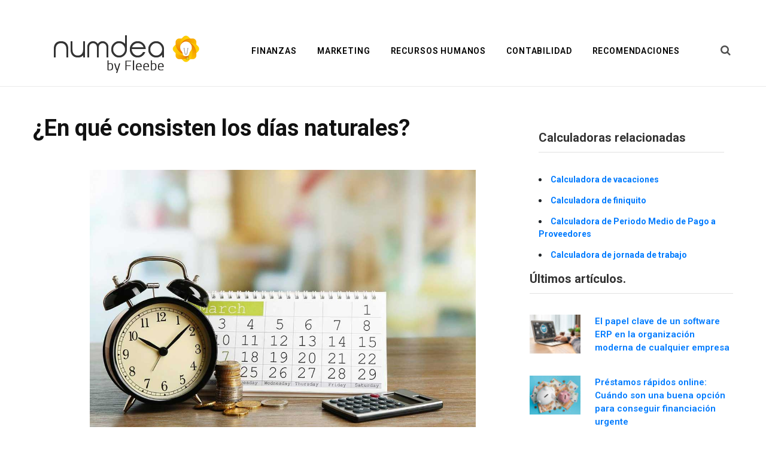

--- FILE ---
content_type: text/html; charset=UTF-8
request_url: https://numdea.com/dias-naturales.html/en-que-consisten-dias-naturales
body_size: 15380
content:

<!DOCTYPE html>
<html lang="es">

<head>
	
    <!-- Google Tag Manager -->
    <script>
    (function(w, d, s, l, i) {
        w[l] = w[l] || [];
        w[l].push({
            'gtm.start': new Date().getTime(),
            event: 'gtm.js'
        });
        var f = d.getElementsByTagName(s)[0],
            j = d.createElement(s),
            dl = l != 'dataLayer' ? '&l=' + l : '';
        j.async = true;
        j.src =
            'https://www.googletagmanager.com/gtm.js?id=' + i + dl;
        f.parentNode.insertBefore(j, f);
    })(window, document, 'script', 'dataLayer', 'GTM-NBX6VBX');
    </script>
    <!-- End Google Tag Manager -->
	
    <meta charset="UTF-8" />
    <meta http-equiv="x-ua-compatible" content="ie=edge" />
    <meta name="viewport" content="width=device-width, initial-scale=1" />
    <link rel="profile" href="https://gmpg.org/xfn/11" />

    <meta name='robots' content='index, follow, max-image-preview:large, max-snippet:-1, max-video-preview:-1' />
	<style>img:is([sizes="auto" i], [sizes^="auto," i]) { contain-intrinsic-size: 3000px 1500px }</style>
	
	<!-- This site is optimized with the Yoast SEO plugin v24.2 - https://yoast.com/wordpress/plugins/seo/ -->
	<title>¿En qué consisten los días naturales? | Numdea</title>
	<link rel="canonical" href="https://numdea.com/dias-naturales.html/en-que-consisten-dias-naturales/" />
	<meta property="og:locale" content="es_ES" />
	<meta property="og:type" content="article" />
	<meta property="og:title" content="¿En qué consisten los días naturales? | Numdea" />
	<meta property="og:description" content="Africa Studio || Shutterstock" />
	<meta property="og:url" content="https://numdea.com/dias-naturales.html/en-que-consisten-dias-naturales/" />
	<meta property="og:site_name" content="Numdea" />
	<meta property="article:modified_time" content="2020-02-28T12:39:54+00:00" />
	<meta property="og:image" content="https://numdea.com/dias-naturales.html/en-que-consisten-dias-naturales" />
	<meta property="og:image:width" content="1079" />
	<meta property="og:image:height" content="720" />
	<meta property="og:image:type" content="image/jpeg" />
	<meta name="twitter:card" content="summary_large_image" />
	<script type="application/ld+json" class="yoast-schema-graph">{"@context":"https://schema.org","@graph":[{"@type":"WebPage","@id":"https://numdea.com/dias-naturales.html/en-que-consisten-dias-naturales/","url":"https://numdea.com/dias-naturales.html/en-que-consisten-dias-naturales/","name":"¿En qué consisten los días naturales? | Numdea","isPartOf":{"@id":"https://numdea.com/#website"},"primaryImageOfPage":{"@id":"https://numdea.com/dias-naturales.html/en-que-consisten-dias-naturales/#primaryimage"},"image":{"@id":"https://numdea.com/dias-naturales.html/en-que-consisten-dias-naturales/#primaryimage"},"thumbnailUrl":"https://numdea.com/wp-content/uploads/2020/02/en-que-consisten-dias-naturales.jpg","datePublished":"2020-02-28T12:38:58+00:00","dateModified":"2020-02-28T12:39:54+00:00","breadcrumb":{"@id":"https://numdea.com/dias-naturales.html/en-que-consisten-dias-naturales/#breadcrumb"},"inLanguage":"es","potentialAction":[{"@type":"ReadAction","target":["https://numdea.com/dias-naturales.html/en-que-consisten-dias-naturales/"]}]},{"@type":"ImageObject","inLanguage":"es","@id":"https://numdea.com/dias-naturales.html/en-que-consisten-dias-naturales/#primaryimage","url":"https://numdea.com/wp-content/uploads/2020/02/en-que-consisten-dias-naturales.jpg","contentUrl":"https://numdea.com/wp-content/uploads/2020/02/en-que-consisten-dias-naturales.jpg","width":1079,"height":720,"caption":"Africa Studio || Shutterstock"},{"@type":"BreadcrumbList","@id":"https://numdea.com/dias-naturales.html/en-que-consisten-dias-naturales/#breadcrumb","itemListElement":[{"@type":"ListItem","position":1,"name":"Herramientas","item":"https://numdea.com/"},{"@type":"ListItem","position":2,"name":"Contabilidad","item":"https://numdea.com/tema/contabilidad"},{"@type":"ListItem","position":3,"name":"Días naturales","item":"https://numdea.com/dias-naturales.html"},{"@type":"ListItem","position":4,"name":"¿En qué consisten los días naturales?"}]},{"@type":"WebSite","@id":"https://numdea.com/#website","url":"https://numdea.com/","name":"Numdea","description":"Calculadoras empresariales para tu negocio","potentialAction":[{"@type":"SearchAction","target":{"@type":"EntryPoint","urlTemplate":"https://numdea.com/?s={search_term_string}"},"query-input":{"@type":"PropertyValueSpecification","valueRequired":true,"valueName":"search_term_string"}}],"inLanguage":"es"}]}</script>
	<!-- / Yoast SEO plugin. -->


<link rel='dns-prefetch' href='//cdn.jsdelivr.net' />
<link rel='dns-prefetch' href='//use.fontawesome.com' />
<link rel='dns-prefetch' href='//fonts.googleapis.com' />
<link rel="alternate" type="application/rss+xml" title="Numdea &raquo; Feed" href="https://numdea.com/feed" />
<link rel="alternate" type="application/rss+xml" title="Numdea &raquo; Feed de los comentarios" href="https://numdea.com/comments/feed" />
<link rel="alternate" type="application/rss+xml" title="Numdea &raquo; Comentario ¿En qué consisten los días naturales? del feed" href="https://numdea.com/dias-naturales.html/en-que-consisten-dias-naturales/feed" />
<script type="text/javascript">
/* <![CDATA[ */
window._wpemojiSettings = {"baseUrl":"https:\/\/s.w.org\/images\/core\/emoji\/15.0.3\/72x72\/","ext":".png","svgUrl":"https:\/\/s.w.org\/images\/core\/emoji\/15.0.3\/svg\/","svgExt":".svg","source":{"concatemoji":"https:\/\/numdea.com\/wp-includes\/js\/wp-emoji-release.min.js"}};
/*! This file is auto-generated */
!function(i,n){var o,s,e;function c(e){try{var t={supportTests:e,timestamp:(new Date).valueOf()};sessionStorage.setItem(o,JSON.stringify(t))}catch(e){}}function p(e,t,n){e.clearRect(0,0,e.canvas.width,e.canvas.height),e.fillText(t,0,0);var t=new Uint32Array(e.getImageData(0,0,e.canvas.width,e.canvas.height).data),r=(e.clearRect(0,0,e.canvas.width,e.canvas.height),e.fillText(n,0,0),new Uint32Array(e.getImageData(0,0,e.canvas.width,e.canvas.height).data));return t.every(function(e,t){return e===r[t]})}function u(e,t,n){switch(t){case"flag":return n(e,"\ud83c\udff3\ufe0f\u200d\u26a7\ufe0f","\ud83c\udff3\ufe0f\u200b\u26a7\ufe0f")?!1:!n(e,"\ud83c\uddfa\ud83c\uddf3","\ud83c\uddfa\u200b\ud83c\uddf3")&&!n(e,"\ud83c\udff4\udb40\udc67\udb40\udc62\udb40\udc65\udb40\udc6e\udb40\udc67\udb40\udc7f","\ud83c\udff4\u200b\udb40\udc67\u200b\udb40\udc62\u200b\udb40\udc65\u200b\udb40\udc6e\u200b\udb40\udc67\u200b\udb40\udc7f");case"emoji":return!n(e,"\ud83d\udc26\u200d\u2b1b","\ud83d\udc26\u200b\u2b1b")}return!1}function f(e,t,n){var r="undefined"!=typeof WorkerGlobalScope&&self instanceof WorkerGlobalScope?new OffscreenCanvas(300,150):i.createElement("canvas"),a=r.getContext("2d",{willReadFrequently:!0}),o=(a.textBaseline="top",a.font="600 32px Arial",{});return e.forEach(function(e){o[e]=t(a,e,n)}),o}function t(e){var t=i.createElement("script");t.src=e,t.defer=!0,i.head.appendChild(t)}"undefined"!=typeof Promise&&(o="wpEmojiSettingsSupports",s=["flag","emoji"],n.supports={everything:!0,everythingExceptFlag:!0},e=new Promise(function(e){i.addEventListener("DOMContentLoaded",e,{once:!0})}),new Promise(function(t){var n=function(){try{var e=JSON.parse(sessionStorage.getItem(o));if("object"==typeof e&&"number"==typeof e.timestamp&&(new Date).valueOf()<e.timestamp+604800&&"object"==typeof e.supportTests)return e.supportTests}catch(e){}return null}();if(!n){if("undefined"!=typeof Worker&&"undefined"!=typeof OffscreenCanvas&&"undefined"!=typeof URL&&URL.createObjectURL&&"undefined"!=typeof Blob)try{var e="postMessage("+f.toString()+"("+[JSON.stringify(s),u.toString(),p.toString()].join(",")+"));",r=new Blob([e],{type:"text/javascript"}),a=new Worker(URL.createObjectURL(r),{name:"wpTestEmojiSupports"});return void(a.onmessage=function(e){c(n=e.data),a.terminate(),t(n)})}catch(e){}c(n=f(s,u,p))}t(n)}).then(function(e){for(var t in e)n.supports[t]=e[t],n.supports.everything=n.supports.everything&&n.supports[t],"flag"!==t&&(n.supports.everythingExceptFlag=n.supports.everythingExceptFlag&&n.supports[t]);n.supports.everythingExceptFlag=n.supports.everythingExceptFlag&&!n.supports.flag,n.DOMReady=!1,n.readyCallback=function(){n.DOMReady=!0}}).then(function(){return e}).then(function(){var e;n.supports.everything||(n.readyCallback(),(e=n.source||{}).concatemoji?t(e.concatemoji):e.wpemoji&&e.twemoji&&(t(e.twemoji),t(e.wpemoji)))}))}((window,document),window._wpemojiSettings);
/* ]]> */
</script>
<link rel='stylesheet' id='contentberg-core-css' href='https://numdea.com/wp-content/themes/contentberg/style.css' type='text/css' media='all' />
<style id='wp-emoji-styles-inline-css' type='text/css'>

	img.wp-smiley, img.emoji {
		display: inline !important;
		border: none !important;
		box-shadow: none !important;
		height: 1em !important;
		width: 1em !important;
		margin: 0 0.07em !important;
		vertical-align: -0.1em !important;
		background: none !important;
		padding: 0 !important;
	}
</style>
<link rel='stylesheet' id='wp-block-library-css' href='https://numdea.com/wp-includes/css/dist/block-library/style.min.css' type='text/css' media='all' />
<style id='classic-theme-styles-inline-css' type='text/css'>
/*! This file is auto-generated */
.wp-block-button__link{color:#fff;background-color:#32373c;border-radius:9999px;box-shadow:none;text-decoration:none;padding:calc(.667em + 2px) calc(1.333em + 2px);font-size:1.125em}.wp-block-file__button{background:#32373c;color:#fff;text-decoration:none}
</style>
<style id='global-styles-inline-css' type='text/css'>
:root{--wp--preset--aspect-ratio--square: 1;--wp--preset--aspect-ratio--4-3: 4/3;--wp--preset--aspect-ratio--3-4: 3/4;--wp--preset--aspect-ratio--3-2: 3/2;--wp--preset--aspect-ratio--2-3: 2/3;--wp--preset--aspect-ratio--16-9: 16/9;--wp--preset--aspect-ratio--9-16: 9/16;--wp--preset--color--black: #000000;--wp--preset--color--cyan-bluish-gray: #abb8c3;--wp--preset--color--white: #ffffff;--wp--preset--color--pale-pink: #f78da7;--wp--preset--color--vivid-red: #cf2e2e;--wp--preset--color--luminous-vivid-orange: #ff6900;--wp--preset--color--luminous-vivid-amber: #fcb900;--wp--preset--color--light-green-cyan: #7bdcb5;--wp--preset--color--vivid-green-cyan: #00d084;--wp--preset--color--pale-cyan-blue: #8ed1fc;--wp--preset--color--vivid-cyan-blue: #0693e3;--wp--preset--color--vivid-purple: #9b51e0;--wp--preset--gradient--vivid-cyan-blue-to-vivid-purple: linear-gradient(135deg,rgba(6,147,227,1) 0%,rgb(155,81,224) 100%);--wp--preset--gradient--light-green-cyan-to-vivid-green-cyan: linear-gradient(135deg,rgb(122,220,180) 0%,rgb(0,208,130) 100%);--wp--preset--gradient--luminous-vivid-amber-to-luminous-vivid-orange: linear-gradient(135deg,rgba(252,185,0,1) 0%,rgba(255,105,0,1) 100%);--wp--preset--gradient--luminous-vivid-orange-to-vivid-red: linear-gradient(135deg,rgba(255,105,0,1) 0%,rgb(207,46,46) 100%);--wp--preset--gradient--very-light-gray-to-cyan-bluish-gray: linear-gradient(135deg,rgb(238,238,238) 0%,rgb(169,184,195) 100%);--wp--preset--gradient--cool-to-warm-spectrum: linear-gradient(135deg,rgb(74,234,220) 0%,rgb(151,120,209) 20%,rgb(207,42,186) 40%,rgb(238,44,130) 60%,rgb(251,105,98) 80%,rgb(254,248,76) 100%);--wp--preset--gradient--blush-light-purple: linear-gradient(135deg,rgb(255,206,236) 0%,rgb(152,150,240) 100%);--wp--preset--gradient--blush-bordeaux: linear-gradient(135deg,rgb(254,205,165) 0%,rgb(254,45,45) 50%,rgb(107,0,62) 100%);--wp--preset--gradient--luminous-dusk: linear-gradient(135deg,rgb(255,203,112) 0%,rgb(199,81,192) 50%,rgb(65,88,208) 100%);--wp--preset--gradient--pale-ocean: linear-gradient(135deg,rgb(255,245,203) 0%,rgb(182,227,212) 50%,rgb(51,167,181) 100%);--wp--preset--gradient--electric-grass: linear-gradient(135deg,rgb(202,248,128) 0%,rgb(113,206,126) 100%);--wp--preset--gradient--midnight: linear-gradient(135deg,rgb(2,3,129) 0%,rgb(40,116,252) 100%);--wp--preset--font-size--small: 13px;--wp--preset--font-size--medium: 20px;--wp--preset--font-size--large: 36px;--wp--preset--font-size--x-large: 42px;--wp--preset--spacing--20: 0.44rem;--wp--preset--spacing--30: 0.67rem;--wp--preset--spacing--40: 1rem;--wp--preset--spacing--50: 1.5rem;--wp--preset--spacing--60: 2.25rem;--wp--preset--spacing--70: 3.38rem;--wp--preset--spacing--80: 5.06rem;--wp--preset--shadow--natural: 6px 6px 9px rgba(0, 0, 0, 0.2);--wp--preset--shadow--deep: 12px 12px 50px rgba(0, 0, 0, 0.4);--wp--preset--shadow--sharp: 6px 6px 0px rgba(0, 0, 0, 0.2);--wp--preset--shadow--outlined: 6px 6px 0px -3px rgba(255, 255, 255, 1), 6px 6px rgba(0, 0, 0, 1);--wp--preset--shadow--crisp: 6px 6px 0px rgba(0, 0, 0, 1);}:where(.is-layout-flex){gap: 0.5em;}:where(.is-layout-grid){gap: 0.5em;}body .is-layout-flex{display: flex;}.is-layout-flex{flex-wrap: wrap;align-items: center;}.is-layout-flex > :is(*, div){margin: 0;}body .is-layout-grid{display: grid;}.is-layout-grid > :is(*, div){margin: 0;}:where(.wp-block-columns.is-layout-flex){gap: 2em;}:where(.wp-block-columns.is-layout-grid){gap: 2em;}:where(.wp-block-post-template.is-layout-flex){gap: 1.25em;}:where(.wp-block-post-template.is-layout-grid){gap: 1.25em;}.has-black-color{color: var(--wp--preset--color--black) !important;}.has-cyan-bluish-gray-color{color: var(--wp--preset--color--cyan-bluish-gray) !important;}.has-white-color{color: var(--wp--preset--color--white) !important;}.has-pale-pink-color{color: var(--wp--preset--color--pale-pink) !important;}.has-vivid-red-color{color: var(--wp--preset--color--vivid-red) !important;}.has-luminous-vivid-orange-color{color: var(--wp--preset--color--luminous-vivid-orange) !important;}.has-luminous-vivid-amber-color{color: var(--wp--preset--color--luminous-vivid-amber) !important;}.has-light-green-cyan-color{color: var(--wp--preset--color--light-green-cyan) !important;}.has-vivid-green-cyan-color{color: var(--wp--preset--color--vivid-green-cyan) !important;}.has-pale-cyan-blue-color{color: var(--wp--preset--color--pale-cyan-blue) !important;}.has-vivid-cyan-blue-color{color: var(--wp--preset--color--vivid-cyan-blue) !important;}.has-vivid-purple-color{color: var(--wp--preset--color--vivid-purple) !important;}.has-black-background-color{background-color: var(--wp--preset--color--black) !important;}.has-cyan-bluish-gray-background-color{background-color: var(--wp--preset--color--cyan-bluish-gray) !important;}.has-white-background-color{background-color: var(--wp--preset--color--white) !important;}.has-pale-pink-background-color{background-color: var(--wp--preset--color--pale-pink) !important;}.has-vivid-red-background-color{background-color: var(--wp--preset--color--vivid-red) !important;}.has-luminous-vivid-orange-background-color{background-color: var(--wp--preset--color--luminous-vivid-orange) !important;}.has-luminous-vivid-amber-background-color{background-color: var(--wp--preset--color--luminous-vivid-amber) !important;}.has-light-green-cyan-background-color{background-color: var(--wp--preset--color--light-green-cyan) !important;}.has-vivid-green-cyan-background-color{background-color: var(--wp--preset--color--vivid-green-cyan) !important;}.has-pale-cyan-blue-background-color{background-color: var(--wp--preset--color--pale-cyan-blue) !important;}.has-vivid-cyan-blue-background-color{background-color: var(--wp--preset--color--vivid-cyan-blue) !important;}.has-vivid-purple-background-color{background-color: var(--wp--preset--color--vivid-purple) !important;}.has-black-border-color{border-color: var(--wp--preset--color--black) !important;}.has-cyan-bluish-gray-border-color{border-color: var(--wp--preset--color--cyan-bluish-gray) !important;}.has-white-border-color{border-color: var(--wp--preset--color--white) !important;}.has-pale-pink-border-color{border-color: var(--wp--preset--color--pale-pink) !important;}.has-vivid-red-border-color{border-color: var(--wp--preset--color--vivid-red) !important;}.has-luminous-vivid-orange-border-color{border-color: var(--wp--preset--color--luminous-vivid-orange) !important;}.has-luminous-vivid-amber-border-color{border-color: var(--wp--preset--color--luminous-vivid-amber) !important;}.has-light-green-cyan-border-color{border-color: var(--wp--preset--color--light-green-cyan) !important;}.has-vivid-green-cyan-border-color{border-color: var(--wp--preset--color--vivid-green-cyan) !important;}.has-pale-cyan-blue-border-color{border-color: var(--wp--preset--color--pale-cyan-blue) !important;}.has-vivid-cyan-blue-border-color{border-color: var(--wp--preset--color--vivid-cyan-blue) !important;}.has-vivid-purple-border-color{border-color: var(--wp--preset--color--vivid-purple) !important;}.has-vivid-cyan-blue-to-vivid-purple-gradient-background{background: var(--wp--preset--gradient--vivid-cyan-blue-to-vivid-purple) !important;}.has-light-green-cyan-to-vivid-green-cyan-gradient-background{background: var(--wp--preset--gradient--light-green-cyan-to-vivid-green-cyan) !important;}.has-luminous-vivid-amber-to-luminous-vivid-orange-gradient-background{background: var(--wp--preset--gradient--luminous-vivid-amber-to-luminous-vivid-orange) !important;}.has-luminous-vivid-orange-to-vivid-red-gradient-background{background: var(--wp--preset--gradient--luminous-vivid-orange-to-vivid-red) !important;}.has-very-light-gray-to-cyan-bluish-gray-gradient-background{background: var(--wp--preset--gradient--very-light-gray-to-cyan-bluish-gray) !important;}.has-cool-to-warm-spectrum-gradient-background{background: var(--wp--preset--gradient--cool-to-warm-spectrum) !important;}.has-blush-light-purple-gradient-background{background: var(--wp--preset--gradient--blush-light-purple) !important;}.has-blush-bordeaux-gradient-background{background: var(--wp--preset--gradient--blush-bordeaux) !important;}.has-luminous-dusk-gradient-background{background: var(--wp--preset--gradient--luminous-dusk) !important;}.has-pale-ocean-gradient-background{background: var(--wp--preset--gradient--pale-ocean) !important;}.has-electric-grass-gradient-background{background: var(--wp--preset--gradient--electric-grass) !important;}.has-midnight-gradient-background{background: var(--wp--preset--gradient--midnight) !important;}.has-small-font-size{font-size: var(--wp--preset--font-size--small) !important;}.has-medium-font-size{font-size: var(--wp--preset--font-size--medium) !important;}.has-large-font-size{font-size: var(--wp--preset--font-size--large) !important;}.has-x-large-font-size{font-size: var(--wp--preset--font-size--x-large) !important;}
:where(.wp-block-post-template.is-layout-flex){gap: 1.25em;}:where(.wp-block-post-template.is-layout-grid){gap: 1.25em;}
:where(.wp-block-columns.is-layout-flex){gap: 2em;}:where(.wp-block-columns.is-layout-grid){gap: 2em;}
:root :where(.wp-block-pullquote){font-size: 1.5em;line-height: 1.6;}
</style>
<link rel='stylesheet' id='summonpress-footer-universal-css' href='https://numdea.com/wp-content/plugins/summonpress-footer-universal-v1.0.1/public/css/summonpress-footer-universal-public.css' type='text/css' media='all' />
<link rel='stylesheet' id='common.css-css' href='https://numdea.com/wp-content/plugins/was-this-helpful-pro/assets/css/common.css' type='text/css' media='all' />
<link rel='stylesheet' id='layout_1current-template-css-css' href='https://numdea.com/wp-content/plugins/was-this-helpful-pro/templates/layout/layout_1/layout_1.css' type='text/css' media='all' />
<link rel='stylesheet' id='contact-form-7-css' href='https://numdea.com/wp-content/plugins/contact-form-7/includes/css/styles.css' type='text/css' media='all' />
<link rel='stylesheet' id='style-tools-css' href='https://numdea.com/wp-content/themes/contentberg-child/css/style-tools.css' type='text/css' media='all' />
<link rel='stylesheet' id='herramientasCSS-css' href='https://numdea.com/wp-content/themes/contentberg-child/css/herramientas.css' type='text/css' media='all' />
<link rel='stylesheet' id='Font_Awesome-css' href='https://use.fontawesome.com/releases/v5.6.1/css/all.css' type='text/css' media='all' />
<link rel='stylesheet' id='MBD_Compiled-css' href='https://numdea.com/wp-content/themes/contentberg-child/css/compiled-4.8.10.min.css' type='text/css' media='all' />
<link rel='stylesheet' id='Bootstrap_css-css' href='https://numdea.com/wp-content/themes/contentberg-child/css/bootstrap.min.css' type='text/css' media='all' />
<link rel='stylesheet' id='MDB-css' href='https://numdea.com/wp-content/themes/contentberg-child/css/mdb.min.css' type='text/css' media='all' />
<link rel='stylesheet' id='Style-css' href='https://numdea.com/wp-content/themes/contentberg-child/style.css' type='text/css' media='all' />
<link rel='stylesheet' id='contentberg-fonts-css' href='https://fonts.googleapis.com/css?family=Roboto%3A400%2C500%2C700%7CPT+Serif%3A400%2C400i%2C600%7CIBM+Plex+Serif%3A500' type='text/css' media='all' />
<link rel='stylesheet' id='contentberg-lightbox-css' href='https://numdea.com/wp-content/themes/contentberg/css/lightbox.css' type='text/css' media='all' />
<link rel='stylesheet' id='font-awesome-css' href='https://numdea.com/wp-content/themes/contentberg/css/fontawesome/css/font-awesome.min.css' type='text/css' media='all' />
<link rel='stylesheet' id='contentberg-child-css' href='https://numdea.com/wp-content/themes/contentberg-child/style.css' type='text/css' media='all' />
<style id='contentberg-child-inline-css' type='text/css'>
::selection { background: rgba(221,153,51, 0.7); }

::-moz-selection { background: rgba(221,153,51, 0.7); }

:root { --main-color: #dd9933; }

.cart-action .cart-link .counter,
.main-head.compact .posts-ticker .heading,
.single-cover .overlay .post-cat a,
.main-footer.bold-light .lower-footer .social-link,
.cat-label a:hover,
.cat-label.color a,
.post-thumb:hover .cat-label a,
.carousel-slider .category,
.grid-b-slider .category,
.page-links .current,
.page-links a:hover,
.page-links > span,
.post-content .read-more a:after,
.widget-posts .posts.full .counter:before,
.dark .widget_mc4wp_form_widget input[type="submit"],
.dark .widget-subscribe input[type="submit"],
.woocommerce span.onsale,
.woocommerce a.button,
.woocommerce button.button,
.woocommerce input.button,
.woocommerce #respond input#submit,
.woocommerce a.button.alt,
.woocommerce a.button.alt:hover,
.woocommerce button.button.alt,
.woocommerce button.button.alt:hover,
.woocommerce input.button.alt,
.woocommerce input.button.alt:hover,
.woocommerce #respond input#submit.alt,
.woocommerce #respond input#submit.alt:hover,
.woocommerce a.button:hover,
.woocommerce button.button:hover,
.woocommerce input.button:hover,
.woocommerce #respond input#submit:hover,
.woocommerce nav.woocommerce-pagination ul li span.current,
.woocommerce nav.woocommerce-pagination ul li a:hover,
.woocommerce .widget_price_filter .price_slider_amount .button { background: #dd9933; }

blockquote:before,
.modern-quote:before,
.wp-block-quote.is-style-large:before,
.main-color,
.top-bar .social-icons a:hover,
.navigation .menu > li:hover > a,
.navigation .menu > .current-menu-item > a,
.navigation .menu > .current-menu-parent > a,
.navigation .menu li li:hover > a,
.navigation .menu li li.current-menu-item > a,
.navigation.simple .menu > li:hover > a,
.navigation.simple .menu > .current-menu-item > a,
.navigation.simple .menu > .current-menu-parent > a,
.tag-share .post-tags a:hover,
.post-share-icons a:hover,
.post-share-icons .likes-count,
.author-box .author > span,
.comments-area .section-head .number,
.comments-list .comment-reply-link,
.comment-form input[type=checkbox],
.main-footer.dark .social-link:hover,
.lower-footer .social-icons .fa,
.archive-head .sub-title,
.social-share a:hover,
.social-icons a:hover,
.post-meta .post-cat > a,
.post-meta-c .post-author > a,
.large-post-b .post-footer .author a,
.main-pagination .next a:hover,
.main-pagination .previous a:hover,
.main-pagination.number .current,
.post-content a,
.textwidget a,
.widget-about .more,
.widget-about .social-icons .social-btn:hover,
.widget-social .social-link:hover,
.wp-block-pullquote blockquote:before,
.egcf-modal .checkbox,
.woocommerce .star-rating:before,
.woocommerce .star-rating span:before,
.woocommerce .amount,
.woocommerce .order-select .drop a:hover,
.woocommerce .order-select .drop li.active,
.woocommerce-page .order-select .drop a:hover,
.woocommerce-page .order-select .drop li.active,
.woocommerce .widget_price_filter .price_label .from,
.woocommerce .widget_price_filter .price_label .to,
.woocommerce div.product div.summary p.price,
.woocommerce div.product div.summary span.price,
.woocommerce #content div.product div.summary p.price,
.woocommerce #content div.product div.summary span.price,
.woocommerce .widget_price_filter .ui-slider .ui-slider-handle { color: #dd9933; }

.page-links .current,
.page-links a:hover,
.page-links > span,
.woocommerce nav.woocommerce-pagination ul li span.current,
.woocommerce nav.woocommerce-pagination ul li a:hover { border-color: #dd9933; }

.block-head-b .title { border-bottom: 1px solid #dd9933; }

.widget_categories a:before,
.widget_product_categories a:before,
.widget_archive a:before { border: 1px solid #dd9933; }

.top-bar-content, .top-bar.dark .top-bar-content, .main-head.simple .inner { background-color: #ffffff; border-color: #ffffff; }

.top-bar .navigation { background: transparent; }

.main-head.simple-boxed { border-top-color: #ffffff; }

.sidebar .widget:not(.widget_mc4wp_form_widget):not(.widget-subscribe) .widget-title { color: #333333; }


body,
h1,
h2,
h3,
h4,
h5,
h6,
input,
textarea,
select,
input[type="submit"],
button,
input[type="button"],
.button,
blockquote cite,
blockquote .wp-block-pullquote__citation,
.modern-quote cite,
.wp-block-quote.is-style-large cite,
.top-bar-content,
.search-action .search-field,
.main-head .title,
.navigation,
.tag-share,
.post-share-b .service,
.post-share-float .share-text,
.author-box,
.comments-list .comment-content,
.post-nav .label,
.main-footer.dark .back-to-top,
.lower-footer .social-icons,
.main-footer .social-strip .social-link,
.main-footer.bold .links .menu-item,
.main-footer.bold .copyright,
.archive-head,
.archive-head .description,
.cat-label a,
.text,
.section-head,
.post-title-alt,
.post-title,
.block-heading,
.block-head-b,
.block-head-c,
.small-post .post-title,
.likes-count .number,
.post-meta,
.post-meta .text-in,
.grid-post-b .read-more-btn,
.list-post-b .read-more-btn,
.post-footer .read-more,
.post-footer .social-share,
.post-footer .social-icons,
.large-post-b .post-footer .author a,
.main-slider,
.slider-overlay .heading,
.carousel-slider .category,
.carousel-slider .heading,
.grid-b-slider .heading,
.bold-slider,
.bold-slider .heading,
.main-pagination,
.main-pagination .load-button,
.page-links,
.post-content .wp-block-image figcaption,
.textwidget .wp-block-image figcaption,
.post-content .wp-caption-text,
.textwidget .wp-caption-text,
.post-content figcaption,
.textwidget figcaption,
.post-content,
.post-content .read-more,
.entry-content table,
.widget-about .more,
.widget-posts .post-title,
.widget-posts .posts.full .counter:before,
.widget-cta .label,
.social-follow .service-link,
.widget-twitter .meta .date,
.widget-twitter .follow,
.textwidget,
.widget_categories,
.widget_product_categories,
.widget_archive,
.widget_categories a,
.widget_product_categories a,
.widget_archive a,
.wp-caption-text,
figcaption,
.wp-block-button .wp-block-button__link,
.mobile-menu,
.woocommerce .woocommerce-message,
.woocommerce .woocommerce-error,
.woocommerce .woocommerce-info,
.woocommerce form .form-row,
.woocommerce .main .button,
.woocommerce .quantity .qty,
.woocommerce nav.woocommerce-pagination,
.woocommerce-cart .post-content,
.woocommerce .woocommerce-ordering,
.woocommerce-page .woocommerce-ordering,
.woocommerce ul.products,
.woocommerce.widget,
.woocommerce .woocommerce-noreviews,
.woocommerce div.product,
.woocommerce #content div.product,
.woocommerce #reviews #comments ol.commentlist .description,
.woocommerce-cart .cart-empty,
.woocommerce-cart .cart-collaterals .cart_totals table,
.woocommerce-cart .cart-collaterals .cart_totals .button,
.woocommerce .checkout .shop_table thead th,
.woocommerce .checkout .shop_table .amount,
.woocommerce-checkout #payment #place_order,
.top-bar .posts-ticker,
.post-content h1,
.post-content h2,
.post-content h3,
.post-content h4,
.post-content h5,
.post-content h6
 { font-family: "Roboto", Arial, sans-serif; }

blockquote,
.archive-head .description,
.text,
.post-content,
.entry-content,
.textwidget
 { font-family: "Roboto", Arial, sans-serif; }

.post-title,
.post-title-alt { font-family: "Roboto", Arial, sans-serif; }
.sidebar .widget-title { font-family: "Roboto", Arial, sans-serif; }
.navigation .menu > li > a, .navigation.inline .menu > li > a { font-family: "Roboto", Arial, sans-serif; }
.navigation .menu > li li a, .navigation.inline .menu > li li a { font-family: "Roboto", Arial, sans-serif; }
.post-title-alt { font-family: "Roboto", Arial, sans-serif; }
.grid-post .post-title-alt { font-family: "Roboto", Arial, sans-serif; }
.list-post .post-tite { font-family: "Roboto", Arial, sans-serif; }
.entry-content { font-family: "Roboto", Arial, sans-serif; }
::selection { background: rgba(221,153,51, 0.7); }

::-moz-selection { background: rgba(221,153,51, 0.7); }

:root { --main-color: #dd9933; }

.cart-action .cart-link .counter,
.main-head.compact .posts-ticker .heading,
.single-cover .overlay .post-cat a,
.main-footer.bold-light .lower-footer .social-link,
.cat-label a:hover,
.cat-label.color a,
.post-thumb:hover .cat-label a,
.carousel-slider .category,
.grid-b-slider .category,
.page-links .current,
.page-links a:hover,
.page-links > span,
.post-content .read-more a:after,
.widget-posts .posts.full .counter:before,
.dark .widget_mc4wp_form_widget input[type="submit"],
.dark .widget-subscribe input[type="submit"],
.woocommerce span.onsale,
.woocommerce a.button,
.woocommerce button.button,
.woocommerce input.button,
.woocommerce #respond input#submit,
.woocommerce a.button.alt,
.woocommerce a.button.alt:hover,
.woocommerce button.button.alt,
.woocommerce button.button.alt:hover,
.woocommerce input.button.alt,
.woocommerce input.button.alt:hover,
.woocommerce #respond input#submit.alt,
.woocommerce #respond input#submit.alt:hover,
.woocommerce a.button:hover,
.woocommerce button.button:hover,
.woocommerce input.button:hover,
.woocommerce #respond input#submit:hover,
.woocommerce nav.woocommerce-pagination ul li span.current,
.woocommerce nav.woocommerce-pagination ul li a:hover,
.woocommerce .widget_price_filter .price_slider_amount .button { background: #dd9933; }

blockquote:before,
.modern-quote:before,
.wp-block-quote.is-style-large:before,
.main-color,
.top-bar .social-icons a:hover,
.navigation .menu > li:hover > a,
.navigation .menu > .current-menu-item > a,
.navigation .menu > .current-menu-parent > a,
.navigation .menu li li:hover > a,
.navigation .menu li li.current-menu-item > a,
.navigation.simple .menu > li:hover > a,
.navigation.simple .menu > .current-menu-item > a,
.navigation.simple .menu > .current-menu-parent > a,
.tag-share .post-tags a:hover,
.post-share-icons a:hover,
.post-share-icons .likes-count,
.author-box .author > span,
.comments-area .section-head .number,
.comments-list .comment-reply-link,
.comment-form input[type=checkbox],
.main-footer.dark .social-link:hover,
.lower-footer .social-icons .fa,
.archive-head .sub-title,
.social-share a:hover,
.social-icons a:hover,
.post-meta .post-cat > a,
.post-meta-c .post-author > a,
.large-post-b .post-footer .author a,
.main-pagination .next a:hover,
.main-pagination .previous a:hover,
.main-pagination.number .current,
.post-content a,
.textwidget a,
.widget-about .more,
.widget-about .social-icons .social-btn:hover,
.widget-social .social-link:hover,
.wp-block-pullquote blockquote:before,
.egcf-modal .checkbox,
.woocommerce .star-rating:before,
.woocommerce .star-rating span:before,
.woocommerce .amount,
.woocommerce .order-select .drop a:hover,
.woocommerce .order-select .drop li.active,
.woocommerce-page .order-select .drop a:hover,
.woocommerce-page .order-select .drop li.active,
.woocommerce .widget_price_filter .price_label .from,
.woocommerce .widget_price_filter .price_label .to,
.woocommerce div.product div.summary p.price,
.woocommerce div.product div.summary span.price,
.woocommerce #content div.product div.summary p.price,
.woocommerce #content div.product div.summary span.price,
.woocommerce .widget_price_filter .ui-slider .ui-slider-handle { color: #dd9933; }

.page-links .current,
.page-links a:hover,
.page-links > span,
.woocommerce nav.woocommerce-pagination ul li span.current,
.woocommerce nav.woocommerce-pagination ul li a:hover { border-color: #dd9933; }

.block-head-b .title { border-bottom: 1px solid #dd9933; }

.widget_categories a:before,
.widget_product_categories a:before,
.widget_archive a:before { border: 1px solid #dd9933; }

.top-bar-content, .top-bar.dark .top-bar-content, .main-head.simple .inner { background-color: #ffffff; border-color: #ffffff; }

.top-bar .navigation { background: transparent; }

.main-head.simple-boxed { border-top-color: #ffffff; }

.sidebar .widget:not(.widget_mc4wp_form_widget):not(.widget-subscribe) .widget-title { color: #333333; }


body,
h1,
h2,
h3,
h4,
h5,
h6,
input,
textarea,
select,
input[type="submit"],
button,
input[type="button"],
.button,
blockquote cite,
blockquote .wp-block-pullquote__citation,
.modern-quote cite,
.wp-block-quote.is-style-large cite,
.top-bar-content,
.search-action .search-field,
.main-head .title,
.navigation,
.tag-share,
.post-share-b .service,
.post-share-float .share-text,
.author-box,
.comments-list .comment-content,
.post-nav .label,
.main-footer.dark .back-to-top,
.lower-footer .social-icons,
.main-footer .social-strip .social-link,
.main-footer.bold .links .menu-item,
.main-footer.bold .copyright,
.archive-head,
.archive-head .description,
.cat-label a,
.text,
.section-head,
.post-title-alt,
.post-title,
.block-heading,
.block-head-b,
.block-head-c,
.small-post .post-title,
.likes-count .number,
.post-meta,
.post-meta .text-in,
.grid-post-b .read-more-btn,
.list-post-b .read-more-btn,
.post-footer .read-more,
.post-footer .social-share,
.post-footer .social-icons,
.large-post-b .post-footer .author a,
.main-slider,
.slider-overlay .heading,
.carousel-slider .category,
.carousel-slider .heading,
.grid-b-slider .heading,
.bold-slider,
.bold-slider .heading,
.main-pagination,
.main-pagination .load-button,
.page-links,
.post-content .wp-block-image figcaption,
.textwidget .wp-block-image figcaption,
.post-content .wp-caption-text,
.textwidget .wp-caption-text,
.post-content figcaption,
.textwidget figcaption,
.post-content,
.post-content .read-more,
.entry-content table,
.widget-about .more,
.widget-posts .post-title,
.widget-posts .posts.full .counter:before,
.widget-cta .label,
.social-follow .service-link,
.widget-twitter .meta .date,
.widget-twitter .follow,
.textwidget,
.widget_categories,
.widget_product_categories,
.widget_archive,
.widget_categories a,
.widget_product_categories a,
.widget_archive a,
.wp-caption-text,
figcaption,
.wp-block-button .wp-block-button__link,
.mobile-menu,
.woocommerce .woocommerce-message,
.woocommerce .woocommerce-error,
.woocommerce .woocommerce-info,
.woocommerce form .form-row,
.woocommerce .main .button,
.woocommerce .quantity .qty,
.woocommerce nav.woocommerce-pagination,
.woocommerce-cart .post-content,
.woocommerce .woocommerce-ordering,
.woocommerce-page .woocommerce-ordering,
.woocommerce ul.products,
.woocommerce.widget,
.woocommerce .woocommerce-noreviews,
.woocommerce div.product,
.woocommerce #content div.product,
.woocommerce #reviews #comments ol.commentlist .description,
.woocommerce-cart .cart-empty,
.woocommerce-cart .cart-collaterals .cart_totals table,
.woocommerce-cart .cart-collaterals .cart_totals .button,
.woocommerce .checkout .shop_table thead th,
.woocommerce .checkout .shop_table .amount,
.woocommerce-checkout #payment #place_order,
.top-bar .posts-ticker,
.post-content h1,
.post-content h2,
.post-content h3,
.post-content h4,
.post-content h5,
.post-content h6
 { font-family: "Roboto", Arial, sans-serif; }

blockquote,
.archive-head .description,
.text,
.post-content,
.entry-content,
.textwidget
 { font-family: "Roboto", Arial, sans-serif; }

.post-title,
.post-title-alt { font-family: "Roboto", Arial, sans-serif; }
.sidebar .widget-title { font-family: "Roboto", Arial, sans-serif; }
.navigation .menu > li > a, .navigation.inline .menu > li > a { font-family: "Roboto", Arial, sans-serif; }
.navigation .menu > li li a, .navigation.inline .menu > li li a { font-family: "Roboto", Arial, sans-serif; }
.post-title-alt { font-family: "Roboto", Arial, sans-serif; }
.grid-post .post-title-alt { font-family: "Roboto", Arial, sans-serif; }
.list-post .post-tite { font-family: "Roboto", Arial, sans-serif; }
.entry-content { font-family: "Roboto", Arial, sans-serif; }


</style>
<link rel='stylesheet' id='jquery-lazyloadxt-fadein-css-css' href='//numdea.com/wp-content/plugins/a3-lazy-load/assets/css/jquery.lazyloadxt.fadein.css' type='text/css' media='all' />
<link rel='stylesheet' id='a3a3_lazy_load-css' href='//numdea.com/wp-content/uploads/sass/a3_lazy_load.min.css' type='text/css' media='all' />
<link rel='stylesheet' id='contentberg-gfonts-custom-css' href='https://fonts.googleapis.com/css?family=Roboto%3A400%7CRoboto%3A600%7CRoboto%3A700%7CRoboto%3A400%7CRoboto%3A600%7CRoboto%3A700%7CRoboto%3A400%7CRoboto%3A600%7CRoboto%3A700%7CRoboto%3A%7CRoboto%3A%7CRoboto%3A%7CRoboto%3A%7CRoboto%3A%7CRoboto%3A%7CRoboto%3A%7CRoboto%3A400%7CRoboto%3A600%7CRoboto%3A700%7CRoboto%3A400%7CRoboto%3A600%7CRoboto%3A700%7CRoboto%3A400%7CRoboto%3A600%7CRoboto%3A700%7CRoboto%3A%7CRoboto%3A%7CRoboto%3A%7CRoboto%3A%7CRoboto%3A%7CRoboto%3A%7CRoboto%3A' type='text/css' media='all' />
<script type="text/javascript" id="jquery-core-js-extra">
/* <![CDATA[ */
var Sphere_Plugin = {"ajaxurl":"https:\/\/numdea.com\/wp-admin\/admin-ajax.php"};
/* ]]> */
</script>
<script type="text/javascript" src="https://numdea.com/wp-includes/js/jquery/jquery.min.js" id="jquery-core-js"></script>
<script type="text/javascript" src="https://numdea.com/wp-includes/js/jquery/jquery-migrate.min.js" id="jquery-migrate-js"></script>
<script type="text/javascript" src="https://numdea.com/wp-content/plugins/summonpress-footer-universal-v1.0.1/public/js/summonpress-footer-universal-public.js" id="summonpress-footer-universal-js"></script>
<script type="text/javascript" src="https://cdn.jsdelivr.net/npm/chart.js@2.8.0" id="Chart.js-js"></script>
<script type="text/javascript" src="https://numdea.com/wp-content/themes/contentberg-child/js/herramientas.js" id="herramientasJS-js"></script>
<link rel="https://api.w.org/" href="https://numdea.com/wp-json/" /><link rel="alternate" title="JSON" type="application/json" href="https://numdea.com/wp-json/wp/v2/media/5082" /><link rel="EditURI" type="application/rsd+xml" title="RSD" href="https://numdea.com/xmlrpc.php?rsd" />
<meta name="generator" content="WordPress 6.7.4" />
<link rel='shortlink' href='https://numdea.com/?p=5082' />
<link rel="alternate" title="oEmbed (JSON)" type="application/json+oembed" href="https://numdea.com/wp-json/oembed/1.0/embed?url=https%3A%2F%2Fnumdea.com%2Fdias-naturales.html%2Fen-que-consisten-dias-naturales" />
<link rel="alternate" title="oEmbed (XML)" type="text/xml+oembed" href="https://numdea.com/wp-json/oembed/1.0/embed?url=https%3A%2F%2Fnumdea.com%2Fdias-naturales.html%2Fen-que-consisten-dias-naturales&#038;format=xml" />
<link rel="icon" href="https://numdea.com/wp-content/uploads/2019/10/cropped-NUM-32x32.png" sizes="32x32" />
<link rel="icon" href="https://numdea.com/wp-content/uploads/2019/10/cropped-NUM-192x192.png" sizes="192x192" />
<link rel="apple-touch-icon" href="https://numdea.com/wp-content/uploads/2019/10/cropped-NUM-180x180.png" />
<meta name="msapplication-TileImage" content="https://numdea.com/wp-content/uploads/2019/10/cropped-NUM-270x270.png" />
		<style type="text/css" id="wp-custom-css">
			.main-head.nav-below .title {
	padding: 15px 0 !important;
}		</style>
		    <script async src="https://pagead2.googlesyndication.com/pagead/js/adsbygoogle.js?client=ca-pub-1879349339774425" crossorigin="anonymous"></script>
    
    <!-- numdea -->
    <script type="text/javascript" src="https://ads.vidoomy.com/numdea_18091.js" async></script>
    <!-- No index -->
    
	<!-- Ads -->
    <script type='text/javascript'>
 var googletag = googletag || {};
 googletag.cmd = googletag.cmd || [];
 (function() {
   var gads = document.createElement('script');
   gads.async = true;
   gads.type = 'text/javascript';
   var useSSL = 'https:' == document.location.protocol;
   gads.src = (useSSL ? 'https:' : 'http:') +
       '//securepubads.g.doubleclick.net/tag/js/gpt.js';
   var node = document.getElementsByTagName('script')[0];
   node.parentNode.insertBefore(gads, node);
 })();
</script>
</head>

<body class="attachment attachment-template-default single single-attachment postid-5082 attachmentid-5082 attachment-jpeg right-sidebar  has-lb">
    <!-- Google Tag Manager (noscript) -->
    <noscript><iframe src="https://www.googletagmanager.com/ns.html?id=GTM-NBX6VBX" height="0" width="0"
            style="display:none;visibility:hidden"></iframe></noscript>
    <!-- End Google Tag Manager (noscript) -->
    
    	<!-- /13837015/NUM_desktop_1x1 -->
<div id='div-gpt-ad-1446735435242-0'>
<script type='text/javascript'>
googletag.cmd.push(function() { googletag.display('div-gpt-ad-1446735435242-0'); });
</script>
</div>

<div style="text-align: center">
<!-- /13837015/NUM_desktop_head -->

<div id='div-gpt-ad-1446735435242-1'>
<script type='text/javascript'>
googletag.cmd.push(function() { googletag.display('div-gpt-ad-1446735435242-1'); });
</script>
</div>
</div>
            <div class="main-wrap">

        
        
        
<header id="main-head" class="main-head head-nav-below has-search-overlay compact">

	
	<div class="top-bar top-bar-b cf">
	
		<div class="top-bar-content" data-sticky-bar="smart">
			<div class="wrap cf">
			
			<span class="mobile-nav"><i class="fa fa-bars"></i></span>
			
						
						
							
						
			
							
			<div class="actions">
				<div class="search-action cf">
				
					
	
	<form method="get" class="search-form" action="https://numdea.com/">
		<span class="screen-reader-text">Buscar por:</span>

		<button type="submit" class="search-submit"><i class="fa fa-search"></i></button>
		<input type="search" class="search-field" name="s" placeholder="Buscar" value="" required />
								
	</form>

					
				</div>
			</div>
			
						
			
			
								
			</div>			
		</div>
		
	</div>

	<div class="inner inner-head" data-sticky-bar="smart">	
		<div class="wrap cf">
		
				<div class="title">
		
		<a href="https://numdea.com/" title="Numdea" rel="home">
		
					
						
			<img src="https://numdea.com/wp-content/uploads/2021/08/numdea.png" class="logo-image" alt="Numdea" />

				
		</a>
	
	</div>	
			<div class="navigation-wrap inline">
								
				<nav class="navigation inline light" data-sticky-bar="smart">
					<div class="menu-nav-container"><ul id="menu-nav" class="menu"><li id="menu-item-563" class="menu-item menu-item-type-taxonomy menu-item-object-temas menu-item-563"><a href="https://numdea.com/tema/finanzas">Finanzas</a></li>
<li id="menu-item-564" class="menu-item menu-item-type-taxonomy menu-item-object-temas menu-item-564"><a href="https://numdea.com/tema/marketing">Marketing</a></li>
<li id="menu-item-565" class="menu-item menu-item-type-taxonomy menu-item-object-temas menu-item-565"><a href="https://numdea.com/tema/recursos-humanos">Recursos Humanos</a></li>
<li id="menu-item-566" class="menu-item menu-item-type-taxonomy menu-item-object-temas menu-item-566"><a href="https://numdea.com/tema/contabilidad">Contabilidad</a></li>
<li id="menu-item-6686" class="menu-item menu-item-type-custom menu-item-object-custom menu-item-6686"><a href="https://numdea.com/recomendados">Recomendaciones</a></li>
		
		<li class="nav-icons">
			
			
						
			<a href="#" title="Buscar" class="search-link"><i class="fa fa-search"></i></a>
			
			<div class="search-box-overlay">
				
	
	<form method="get" class="search-form" action="https://numdea.com/">
		<span class="screen-reader-text">Buscar por:</span>

		<button type="submit" class="search-submit"><i class="fa fa-search"></i></button>
		<input type="search" class="search-field" name="s" placeholder="Escribe y presiona enter" value="" required />
								
	</form>

			</div>
			
					</li>
		
		</ul></div>				</nav>
				
							</div>
			
		</div>
	</div>

</header> <!-- .main-head -->


                 
        

        <!--
    <div class="main wrap migas">
    <div class="breadcrumbs" typeof="BreadcrumbList" vocab="http://schema.org/">
                </div>
    </div>
-->

<div class="main wrap">

    <div class="ts-row cf">
        <div class="col-xs-12 col-sm-8 main-content cf">

            
            
<article id="post-5082" class="the-post post-5082 attachment type-attachment status-inherit">
	
	<header class="post-header the-post-header cf">
			
			<div class="post-meta post-meta-b the-post-meta">
		
			
		
					
			
			<h1 class="post-title-alt">
				¿En qué consisten los días naturales?			</h1>
			
				
		<div class="below">
		
						
			
					
		</div>
		
	</div>
			
	<div class="featured">
	
				
	</div>
		
	</header><!-- .post-header -->

	
<div style="text-align: center; margin: 10px -10px;">
<!-- /13837015/NUM_desktop_sup -->
<div id='div-gpt-ad-1446735435242-5'>
<script type='text/javascript'>
googletag.cmd.push(function() { googletag.display('div-gpt-ad-1446735435242-5'); });
</script>
</div>
</div>			
					<div>
				
				
	
	<div class="post-share-float share-float-a is-hidden cf">
	
					<span class="share-text">Compartir</span>
		
		<div class="services">
		
				
			<a href="https://www.facebook.com/sharer.php?u=https%3A%2F%2Fnumdea.com%2Fdias-naturales.html%2Fen-que-consisten-dias-naturales" class="cf service facebook" target="_blank" title="Compartir en Facebook!">
				<i class="fa fa-facebook"></i>
				<span class="label">Compartir en Facebook!</span>
			</a>
				
				
			<a href="https://twitter.com/intent/tweet?url=https%3A%2F%2Fnumdea.com%2Fdias-naturales.html%2Fen-que-consisten-dias-naturales&text=%C2%BFEn%20qu%C3%A9%20consisten%20los%20d%C3%ADas%20naturales%3F" class="cf service twitter" target="_blank" title="Compartir en Twitter">
				<i class="fa fa-twitter"></i>
				<span class="label">Compartir en Twitter</span>
			</a>
				
				
			<a href="https://pinterest.com/pin/create/button/?url=https%3A%2F%2Fnumdea.com%2Fdias-naturales.html%2Fen-que-consisten-dias-naturales&media=https%3A%2F%2Fnumdea.com%2Fwp-content%2Fuploads%2F2020%2F02%2Fen-que-consisten-dias-naturales.jpg&description=%C2%BFEn%20qu%C3%A9%20consisten%20los%20d%C3%ADas%20naturales%3F" class="cf service pinterest" target="_blank" title="Pinterest">
				<i class="fa fa-pinterest-p"></i>
				<span class="label">Pinterest</span>
			</a>
				
				
			<a href="/cdn-cgi/l/email-protection#[base64]" class="cf service email" target="_blank" title="Email">
				<i class="fa fa-envelope-o"></i>
				<span class="label">Email</span>
			</a>
				
				
		</div>
		
	</div>
	

			</div>
		
		<div class="post-content description cf entry-content has-share-float content-spacious">


            

                <div class="attachment-image" style="position:relative">
                  
                    
                    <div class="large" id="foto" style="text-align:center;">
                            <a href="/#foto" title="¿En qué consisten los días naturales?" rel="attachment">
                                <img width="1079" height="720" src="https://numdea.com/wp-content/uploads/2020/02/en-que-consisten-dias-naturales.jpg" class="attachment-galeria size-galeria" alt="que son dias naturales" decoding="async" fetchpriority="high" srcset="https://numdea.com/wp-content/uploads/2020/02/en-que-consisten-dias-naturales.jpg 1079w, https://numdea.com/wp-content/uploads/2020/02/en-que-consisten-dias-naturales-300x200.jpg 300w, https://numdea.com/wp-content/uploads/2020/02/en-que-consisten-dias-naturales-1024x683.jpg 1024w, https://numdea.com/wp-content/uploads/2020/02/en-que-consisten-dias-naturales-768x512.jpg 768w, https://numdea.com/wp-content/uploads/2020/02/en-que-consisten-dias-naturales-270x180.jpg 270w, https://numdea.com/wp-content/uploads/2020/02/en-que-consisten-dias-naturales-770x515.jpg 770w" sizes="(max-width: 1079px) 100vw, 1079px" />                            </a>

                            <span class="previous-foto"></span>
                            <span class="next-foto"></span>

                    </div>
                </div>
            
              

			<p><script data-cfasync="false" src="/cdn-cgi/scripts/5c5dd728/cloudflare-static/email-decode.min.js"></script><script async src="//pagead2.googlesyndication.com/pagead/js/adsbygoogle.js"></script></p>
<div style="width:100%; display:block; overflow:hidden;"><ins class="adsbygoogle"
     style="display:block; text-align:center;"
     data-ad-format="fluid"
     data-ad-layout="in-article"
     data-ad-client="ca-pub-1879349339774425"
     data-ad-slot="3504225078"></ins><br />
<script>
     (adsbygoogle = window.adsbygoogle || []).push({});
</script></div>
<p>Los días naturales engloban todos los días que conforman el año.</p>
			
			  <a href="https://numdea.com/dias-naturales.html" class="btn btn-light btn-lg btn-block" title="volver al artículo">Seguir leyendo</a>

			
			
				</div><!-- .post-content -->
		<div class="the-post-foot cf">
		
						
			<div class="tag-share cf">
				
				
											<div class="post-share">
					
						
			<div class="post-share-icons cf">
			
				<span class="counters">

													
		<a href="#" class="likes-count fa fa-heart-o voted" data-id="5082" title="Ya te gustó esta publicación. ¡Gracias!"><span class="number">0</span></a>
		
												
				</span>

								
					<a href="https://www.facebook.com/sharer.php?u=https%3A%2F%2Fnumdea.com%2Fdias-naturales.html%2Fen-que-consisten-dias-naturales" class="link facebook" target="_blank" title="Compartir en Facebook!"><i class="fa fa-facebook"></i></a>
						
								
					<a href="https://twitter.com/intent/tweet?url=https%3A%2F%2Fnumdea.com%2Fdias-naturales.html%2Fen-que-consisten-dias-naturales&#038;text=%C2%BFEn%20qu%C3%A9%20consisten%20los%20d%C3%ADas%20naturales%3F" class="link twitter" target="_blank" title="Compartir en Twitter"><i class="fa fa-twitter"></i></a>
						
								
					<a href="https://www.linkedin.com/shareArticle?mini=true&#038;url=https%3A%2F%2Fnumdea.com%2Fdias-naturales.html%2Fen-que-consisten-dias-naturales" class="link linkedin" target="_blank" title="LinkedIn"><i class="fa fa-linkedin"></i></a>
						
								
					<a href="https://pinterest.com/pin/create/button/?url=https%3A%2F%2Fnumdea.com%2Fdias-naturales.html%2Fen-que-consisten-dias-naturales&#038;media=https%3A%2F%2Fnumdea.com%2Fwp-content%2Fuploads%2F2020%2F02%2Fen-que-consisten-dias-naturales.jpg&#038;description=%C2%BFEn%20qu%C3%A9%20consisten%20los%20d%C3%ADas%20naturales%3F" class="link pinterest" target="_blank" title="Pinterest"><i class="fa fa-pinterest-p"></i></a>
						
									
								
			</div>
			
						
		</div>									
			</div>

			
		</div>
		
		<!--		
				<div class="author-box">
	
		<div class="image"><img alt='' src="//numdea.com/wp-content/plugins/a3-lazy-load/assets/images/lazy_placeholder.gif" data-lazy-type="image" data-src='https://secure.gravatar.com/avatar/3b0b0d0d13c128cc3a72a9a3e3583356?s=82&#038;d=mm&#038;r=g' srcset="" data-srcset='https://secure.gravatar.com/avatar/3b0b0d0d13c128cc3a72a9a3e3583356?s=164&#038;d=mm&#038;r=g 2x' class='lazy lazy-hidden avatar avatar-82 photo' height='82' width='82' decoding='async'/><noscript><img alt='' src='https://secure.gravatar.com/avatar/3b0b0d0d13c128cc3a72a9a3e3583356?s=82&#038;d=mm&#038;r=g' srcset='https://secure.gravatar.com/avatar/3b0b0d0d13c128cc3a72a9a3e3583356?s=164&#038;d=mm&#038;r=g 2x' class='avatar avatar-82 photo' height='82' width='82' decoding='async'/></noscript></div>
		
		<div class="content">
		
			<span class="author">
				<span>Autor</span>
				<a href="https://numdea.com/author/raquelv" title="Entradas de Raquel Varela" rel="author">Raquel Varela</a>			</span>
			
			<p class="text author-bio">Soy periodista especializada en contenido online y hace un tiempo me picó la curiosidad por saber todo aquello que afectaba a mi bolsillo y a la toma de decisiones en mi economía diaria, así que aquí estoy "economizando".</p>
			
			<ul class="social-icons">
						</ul>
			
		</div>
		
	</div>			
		-->
		
		
				
				
		
		
</article> <!-- .the-post -->                        
        </div>

        <aside class="col-xs-12 col-md-4 sidebar">

    <div class="inner">
                	<div style="text-align: center; margin-left: -10px;">
<!-- /13837015/NUM_desktop_side -->
<div id='div-gpt-ad-1446735435242-3'>
<script type='text/javascript'>
googletag.cmd.push(function() { googletag.display('div-gpt-ad-1446735435242-3'); });
</script>
</div>
</div>        	 
	<section id="related_posts" class="col-lg-12 yarpp-template-custom">
		<div class="relacionados">
             
				<div class="yarpp yarpp-related yarpp-related-shortcode yarpp-template-yarpp-template-custom">
			
					<div class='yarpp yarpp-related yarpp-related-shortcode yarpp-template-yarpp-template-custom'>
    <h4 class="widget-title">Calculadoras relacionadas</h4>				<div class="yarpp yarpp-related yarpp-related-shortcode yarpp-template-list">
										<li>
						<a href="https://numdea.com/calculadora-de-vacaciones">
							Calculadora de vacaciones						</a>
					</li>
				</div>
    				<div class="yarpp yarpp-related yarpp-related-shortcode yarpp-template-list">
										<li>
						<a href="https://numdea.com/calculadora-de-finiquito">
							Calculadora de finiquito						</a>
					</li>
				</div>
    				<div class="yarpp yarpp-related yarpp-related-shortcode yarpp-template-list">
										<li>
						<a href="https://numdea.com/calculadora-periodo-medio-de-pago-a-proveedores">
							Calculadora de Periodo Medio de Pago a Proveedores						</a>
					</li>
				</div>
    				<div class="yarpp yarpp-related yarpp-related-shortcode yarpp-template-list">
										<li>
						<a href="https://numdea.com/calculadora-de-jornada-de-trabajo">
							Calculadora de jornada de trabajo						</a>
					</li>
				</div>
</div>
				</div>
	</section>

	        <ul>
	            
		<li id="bunyad-posts-widget-2" class="widget widget-posts">		
							
				<h5 class="widget-title"><span>Últimos artículos.</span></h5>				
						
			<ul class="posts cf meta-below">
						
								
				<li class="post cf">
				
										
					<a href="https://numdea.com/el-software-erp-en-la-organizacion-moderna-de-cualquier-empresa.html" class="image-link">
						<img width="87" height="67" src="//numdea.com/wp-content/plugins/a3-lazy-load/assets/images/lazy_placeholder.gif" data-lazy-type="image" data-src="https://numdea.com/wp-content/uploads/2025/12/el-papel-del-software-erp-en-las-empresas-87x67.jpg" class="lazy lazy-hidden attachment-contentberg-thumb size-contentberg-thumb wp-post-image" alt="Software ERP y su papel en las empresas" title="El papel clave de un software ERP en la organización moderna de cualquier empresa" decoding="async" loading="lazy" srcset="" data-srcset="https://numdea.com/wp-content/uploads/2025/12/el-papel-del-software-erp-en-las-empresas-87x67.jpg 87w, https://numdea.com/wp-content/uploads/2025/12/el-papel-del-software-erp-en-las-empresas-260x200.jpg 260w" sizes="auto, (max-width: 87px) 100vw, 87px" /><noscript><img width="87" height="67" src="//numdea.com/wp-content/plugins/a3-lazy-load/assets/images/lazy_placeholder.gif" data-lazy-type="image" data-src="https://numdea.com/wp-content/uploads/2025/12/el-papel-del-software-erp-en-las-empresas-87x67.jpg" class="lazy lazy-hidden attachment-contentberg-thumb size-contentberg-thumb wp-post-image" alt="Software ERP y su papel en las empresas" title="El papel clave de un software ERP en la organización moderna de cualquier empresa" decoding="async" loading="lazy" srcset="" data-srcset="https://numdea.com/wp-content/uploads/2025/12/el-papel-del-software-erp-en-las-empresas-87x67.jpg 87w, https://numdea.com/wp-content/uploads/2025/12/el-papel-del-software-erp-en-las-empresas-260x200.jpg 260w" sizes="auto, (max-width: 87px) 100vw, 87px" /><noscript><img width="87" height="67" src="https://numdea.com/wp-content/uploads/2025/12/el-papel-del-software-erp-en-las-empresas-87x67.jpg" class="attachment-contentberg-thumb size-contentberg-thumb wp-post-image" alt="Software ERP y su papel en las empresas" title="El papel clave de un software ERP en la organización moderna de cualquier empresa" decoding="async" loading="lazy" srcset="https://numdea.com/wp-content/uploads/2025/12/el-papel-del-software-erp-en-las-empresas-87x67.jpg 87w, https://numdea.com/wp-content/uploads/2025/12/el-papel-del-software-erp-en-las-empresas-260x200.jpg 260w" sizes="auto, (max-width: 87px) 100vw, 87px" /></noscript></noscript>					</a>

										
					<div class="content">
						
											
					
						<a href="https://numdea.com/el-software-erp-en-la-organizacion-moderna-de-cualquier-empresa.html" class="post-title" title="El papel clave de un software ERP en la organización moderna de cualquier empresa">El papel clave de un software ERP en la organización moderna de cualquier empresa</a>
						
							
														<div class="post-meta post-meta-a">
		
					
				
		
	</div>												
							
												
					</div>
				
				</li>
				
								
						
								
				<li class="post cf">
				
										
					<a href="https://numdea.com/prestamos-rapidos-online-cuando-son-una-buena-opcion-para-conseguir-financiacion-urgente.html" class="image-link">
						<img width="87" height="67" src="//numdea.com/wp-content/plugins/a3-lazy-load/assets/images/lazy_placeholder.gif" data-lazy-type="image" data-src="https://numdea.com/wp-content/uploads/2025/10/prestamos-rapidos-online-para-financiacion-urgente-87x67.jpg" class="lazy lazy-hidden attachment-contentberg-thumb size-contentberg-thumb wp-post-image" alt="Préstamos rápidos online: Claves para elegirlos correctamente" title="Préstamos rápidos online: Cuándo son una buena opción para conseguir financiación urgente" decoding="async" loading="lazy" srcset="" data-srcset="https://numdea.com/wp-content/uploads/2025/10/prestamos-rapidos-online-para-financiacion-urgente-87x67.jpg 87w, https://numdea.com/wp-content/uploads/2025/10/prestamos-rapidos-online-para-financiacion-urgente-260x200.jpg 260w" sizes="auto, (max-width: 87px) 100vw, 87px" /><noscript><img width="87" height="67" src="//numdea.com/wp-content/plugins/a3-lazy-load/assets/images/lazy_placeholder.gif" data-lazy-type="image" data-src="https://numdea.com/wp-content/uploads/2025/10/prestamos-rapidos-online-para-financiacion-urgente-87x67.jpg" class="lazy lazy-hidden attachment-contentberg-thumb size-contentberg-thumb wp-post-image" alt="Préstamos rápidos online: Claves para elegirlos correctamente" title="Préstamos rápidos online: Cuándo son una buena opción para conseguir financiación urgente" decoding="async" loading="lazy" srcset="" data-srcset="https://numdea.com/wp-content/uploads/2025/10/prestamos-rapidos-online-para-financiacion-urgente-87x67.jpg 87w, https://numdea.com/wp-content/uploads/2025/10/prestamos-rapidos-online-para-financiacion-urgente-260x200.jpg 260w" sizes="auto, (max-width: 87px) 100vw, 87px" /><noscript><img width="87" height="67" src="https://numdea.com/wp-content/uploads/2025/10/prestamos-rapidos-online-para-financiacion-urgente-87x67.jpg" class="attachment-contentberg-thumb size-contentberg-thumb wp-post-image" alt="Préstamos rápidos online: Claves para elegirlos correctamente" title="Préstamos rápidos online: Cuándo son una buena opción para conseguir financiación urgente" decoding="async" loading="lazy" srcset="https://numdea.com/wp-content/uploads/2025/10/prestamos-rapidos-online-para-financiacion-urgente-87x67.jpg 87w, https://numdea.com/wp-content/uploads/2025/10/prestamos-rapidos-online-para-financiacion-urgente-260x200.jpg 260w" sizes="auto, (max-width: 87px) 100vw, 87px" /></noscript></noscript>					</a>

										
					<div class="content">
						
											
					
						<a href="https://numdea.com/prestamos-rapidos-online-cuando-son-una-buena-opcion-para-conseguir-financiacion-urgente.html" class="post-title" title="Préstamos rápidos online: Cuándo son una buena opción para conseguir financiación urgente">Préstamos rápidos online: Cuándo son una buena opción para conseguir financiación urgente</a>
						
							
														<div class="post-meta post-meta-a">
		
					
				
		
	</div>												
							
												
					</div>
				
				</li>
				
								
						
								
				<li class="post cf">
				
										
					<a href="https://numdea.com/el-email-marketing-una-estrategia-accesible-y-efectiva-para-impulsar-tu-negocio.html" class="image-link">
						<img width="87" height="67" src="//numdea.com/wp-content/plugins/a3-lazy-load/assets/images/lazy_placeholder.gif" data-lazy-type="image" data-src="https://numdea.com/wp-content/uploads/2025/07/email-marketing-estretagia-efectiva-para-empresas-87x67.jpg" class="lazy lazy-hidden attachment-contentberg-thumb size-contentberg-thumb wp-post-image" alt="Las ventajas del email marketing para empresas" title="El email marketing: Una estrategia accesible y efectiva para impulsar tu negocio" decoding="async" loading="lazy" srcset="" data-srcset="https://numdea.com/wp-content/uploads/2025/07/email-marketing-estretagia-efectiva-para-empresas-87x67.jpg 87w, https://numdea.com/wp-content/uploads/2025/07/email-marketing-estretagia-efectiva-para-empresas-260x200.jpg 260w" sizes="auto, (max-width: 87px) 100vw, 87px" /><noscript><img width="87" height="67" src="//numdea.com/wp-content/plugins/a3-lazy-load/assets/images/lazy_placeholder.gif" data-lazy-type="image" data-src="https://numdea.com/wp-content/uploads/2025/07/email-marketing-estretagia-efectiva-para-empresas-87x67.jpg" class="lazy lazy-hidden attachment-contentberg-thumb size-contentberg-thumb wp-post-image" alt="Las ventajas del email marketing para empresas" title="El email marketing: Una estrategia accesible y efectiva para impulsar tu negocio" decoding="async" loading="lazy" srcset="" data-srcset="https://numdea.com/wp-content/uploads/2025/07/email-marketing-estretagia-efectiva-para-empresas-87x67.jpg 87w, https://numdea.com/wp-content/uploads/2025/07/email-marketing-estretagia-efectiva-para-empresas-260x200.jpg 260w" sizes="auto, (max-width: 87px) 100vw, 87px" /><noscript><img width="87" height="67" src="https://numdea.com/wp-content/uploads/2025/07/email-marketing-estretagia-efectiva-para-empresas-87x67.jpg" class="attachment-contentberg-thumb size-contentberg-thumb wp-post-image" alt="Las ventajas del email marketing para empresas" title="El email marketing: Una estrategia accesible y efectiva para impulsar tu negocio" decoding="async" loading="lazy" srcset="https://numdea.com/wp-content/uploads/2025/07/email-marketing-estretagia-efectiva-para-empresas-87x67.jpg 87w, https://numdea.com/wp-content/uploads/2025/07/email-marketing-estretagia-efectiva-para-empresas-260x200.jpg 260w" sizes="auto, (max-width: 87px) 100vw, 87px" /></noscript></noscript>					</a>

										
					<div class="content">
						
											
					
						<a href="https://numdea.com/el-email-marketing-una-estrategia-accesible-y-efectiva-para-impulsar-tu-negocio.html" class="post-title" title="El email marketing: Una estrategia accesible y efectiva para impulsar tu negocio">El email marketing: Una estrategia accesible y efectiva para impulsar tu negocio</a>
						
							
														<div class="post-meta post-meta-a">
		
					
				
		
	</div>												
							
												
					</div>
				
				</li>
				
								
						
								
				<li class="post cf">
				
										
					<a href="https://numdea.com/papel-termico-que-es-y-como-evitar-quedarte-sin-stock.html" class="image-link">
						<img width="87" height="67" src="//numdea.com/wp-content/plugins/a3-lazy-load/assets/images/lazy_placeholder.gif" data-lazy-type="image" data-src="https://numdea.com/wp-content/uploads/2025/06/papel-termico-importancia-en-el-entorno-empresarial-87x67.jpg" class="lazy lazy-hidden attachment-contentberg-thumb size-contentberg-thumb wp-post-image" alt="La importancia del papel térmico en el entorno empresarial" title="Papel térmico: Qué es, para qué sirve y cómo evitar quedarte sin stock en tu empresa" decoding="async" loading="lazy" srcset="" data-srcset="https://numdea.com/wp-content/uploads/2025/06/papel-termico-importancia-en-el-entorno-empresarial-87x67.jpg 87w, https://numdea.com/wp-content/uploads/2025/06/papel-termico-importancia-en-el-entorno-empresarial-260x200.jpg 260w" sizes="auto, (max-width: 87px) 100vw, 87px" /><noscript><img width="87" height="67" src="//numdea.com/wp-content/plugins/a3-lazy-load/assets/images/lazy_placeholder.gif" data-lazy-type="image" data-src="https://numdea.com/wp-content/uploads/2025/06/papel-termico-importancia-en-el-entorno-empresarial-87x67.jpg" class="lazy lazy-hidden attachment-contentberg-thumb size-contentberg-thumb wp-post-image" alt="La importancia del papel térmico en el entorno empresarial" title="Papel térmico: Qué es, para qué sirve y cómo evitar quedarte sin stock en tu empresa" decoding="async" loading="lazy" srcset="" data-srcset="https://numdea.com/wp-content/uploads/2025/06/papel-termico-importancia-en-el-entorno-empresarial-87x67.jpg 87w, https://numdea.com/wp-content/uploads/2025/06/papel-termico-importancia-en-el-entorno-empresarial-260x200.jpg 260w" sizes="auto, (max-width: 87px) 100vw, 87px" /><noscript><img width="87" height="67" src="https://numdea.com/wp-content/uploads/2025/06/papel-termico-importancia-en-el-entorno-empresarial-87x67.jpg" class="attachment-contentberg-thumb size-contentberg-thumb wp-post-image" alt="La importancia del papel térmico en el entorno empresarial" title="Papel térmico: Qué es, para qué sirve y cómo evitar quedarte sin stock en tu empresa" decoding="async" loading="lazy" srcset="https://numdea.com/wp-content/uploads/2025/06/papel-termico-importancia-en-el-entorno-empresarial-87x67.jpg 87w, https://numdea.com/wp-content/uploads/2025/06/papel-termico-importancia-en-el-entorno-empresarial-260x200.jpg 260w" sizes="auto, (max-width: 87px) 100vw, 87px" /></noscript></noscript>					</a>

										
					<div class="content">
						
											
					
						<a href="https://numdea.com/papel-termico-que-es-y-como-evitar-quedarte-sin-stock.html" class="post-title" title="Papel térmico: Qué es, para qué sirve y cómo evitar quedarte sin stock en tu empresa">Papel térmico: Qué es, para qué sirve y cómo evitar quedarte sin stock en tu empresa</a>
						
							
														<div class="post-meta post-meta-a">
		
					
				
		
	</div>												
							
												
					</div>
				
				</li>
				
								
						
								
				<li class="post cf">
				
										
					<a href="https://numdea.com/formas-de-ganar-dinero-en-linea-con-actividades-remuneradas.html" class="image-link">
						<img width="87" height="67" src="//numdea.com/wp-content/plugins/a3-lazy-load/assets/images/lazy_placeholder.gif" data-lazy-type="image" data-src="https://numdea.com/wp-content/uploads/2025/06/conoce-formas-de-ganar-dinero-con-actividades-remuneradas-87x67.jpg" class="lazy lazy-hidden attachment-contentberg-thumb size-contentberg-thumb wp-post-image" alt="Mejores formas de ganar dinero con actividades remuneradas" title="Formas de ganar dinero en línea con actividades remuneradas" decoding="async" loading="lazy" srcset="" data-srcset="https://numdea.com/wp-content/uploads/2025/06/conoce-formas-de-ganar-dinero-con-actividades-remuneradas-87x67.jpg 87w, https://numdea.com/wp-content/uploads/2025/06/conoce-formas-de-ganar-dinero-con-actividades-remuneradas-260x200.jpg 260w" sizes="auto, (max-width: 87px) 100vw, 87px" /><noscript><img width="87" height="67" src="//numdea.com/wp-content/plugins/a3-lazy-load/assets/images/lazy_placeholder.gif" data-lazy-type="image" data-src="https://numdea.com/wp-content/uploads/2025/06/conoce-formas-de-ganar-dinero-con-actividades-remuneradas-87x67.jpg" class="lazy lazy-hidden attachment-contentberg-thumb size-contentberg-thumb wp-post-image" alt="Mejores formas de ganar dinero con actividades remuneradas" title="Formas de ganar dinero en línea con actividades remuneradas" decoding="async" loading="lazy" srcset="" data-srcset="https://numdea.com/wp-content/uploads/2025/06/conoce-formas-de-ganar-dinero-con-actividades-remuneradas-87x67.jpg 87w, https://numdea.com/wp-content/uploads/2025/06/conoce-formas-de-ganar-dinero-con-actividades-remuneradas-260x200.jpg 260w" sizes="auto, (max-width: 87px) 100vw, 87px" /><noscript><img width="87" height="67" src="https://numdea.com/wp-content/uploads/2025/06/conoce-formas-de-ganar-dinero-con-actividades-remuneradas-87x67.jpg" class="attachment-contentberg-thumb size-contentberg-thumb wp-post-image" alt="Mejores formas de ganar dinero con actividades remuneradas" title="Formas de ganar dinero en línea con actividades remuneradas" decoding="async" loading="lazy" srcset="https://numdea.com/wp-content/uploads/2025/06/conoce-formas-de-ganar-dinero-con-actividades-remuneradas-87x67.jpg 87w, https://numdea.com/wp-content/uploads/2025/06/conoce-formas-de-ganar-dinero-con-actividades-remuneradas-260x200.jpg 260w" sizes="auto, (max-width: 87px) 100vw, 87px" /></noscript></noscript>					</a>

										
					<div class="content">
						
											
					
						<a href="https://numdea.com/formas-de-ganar-dinero-en-linea-con-actividades-remuneradas.html" class="post-title" title="Formas de ganar dinero en línea con actividades remuneradas">Formas de ganar dinero en línea con actividades remuneradas</a>
						
							
														<div class="post-meta post-meta-a">
		
					
				
		
	</div>												
							
												
					</div>
				
				</li>
				
								
						
								
				<li class="post cf">
				
										
					<a href="https://numdea.com/la-transformacion-digital-de-las-empresas-oportunidades-y-desafios.html" class="image-link">
						<img width="87" height="67" src="//numdea.com/wp-content/plugins/a3-lazy-load/assets/images/lazy_placeholder.gif" data-lazy-type="image" data-src="https://numdea.com/wp-content/uploads/2025/04/transformacion-digital-de-las-empresas-87x67.jpg" class="lazy lazy-hidden attachment-contentberg-thumb size-contentberg-thumb wp-post-image" alt="La transformación digital: Principales oportunidades y desafíos y oportunidades para las empresas" title="Transformación digital de las empresas: Oportunidades y desafíos para pymes y autónomos" decoding="async" loading="lazy" srcset="" data-srcset="https://numdea.com/wp-content/uploads/2025/04/transformacion-digital-de-las-empresas-87x67.jpg 87w, https://numdea.com/wp-content/uploads/2025/04/transformacion-digital-de-las-empresas-260x200.jpg 260w" sizes="auto, (max-width: 87px) 100vw, 87px" /><noscript><img width="87" height="67" src="//numdea.com/wp-content/plugins/a3-lazy-load/assets/images/lazy_placeholder.gif" data-lazy-type="image" data-src="https://numdea.com/wp-content/uploads/2025/04/transformacion-digital-de-las-empresas-87x67.jpg" class="lazy lazy-hidden attachment-contentberg-thumb size-contentberg-thumb wp-post-image" alt="La transformación digital: Principales oportunidades y desafíos y oportunidades para las empresas" title="Transformación digital de las empresas: Oportunidades y desafíos para pymes y autónomos" decoding="async" loading="lazy" srcset="" data-srcset="https://numdea.com/wp-content/uploads/2025/04/transformacion-digital-de-las-empresas-87x67.jpg 87w, https://numdea.com/wp-content/uploads/2025/04/transformacion-digital-de-las-empresas-260x200.jpg 260w" sizes="auto, (max-width: 87px) 100vw, 87px" /><noscript><img width="87" height="67" src="https://numdea.com/wp-content/uploads/2025/04/transformacion-digital-de-las-empresas-87x67.jpg" class="attachment-contentberg-thumb size-contentberg-thumb wp-post-image" alt="La transformación digital: Principales oportunidades y desafíos y oportunidades para las empresas" title="Transformación digital de las empresas: Oportunidades y desafíos para pymes y autónomos" decoding="async" loading="lazy" srcset="https://numdea.com/wp-content/uploads/2025/04/transformacion-digital-de-las-empresas-87x67.jpg 87w, https://numdea.com/wp-content/uploads/2025/04/transformacion-digital-de-las-empresas-260x200.jpg 260w" sizes="auto, (max-width: 87px) 100vw, 87px" /></noscript></noscript>					</a>

										
					<div class="content">
						
											
					
						<a href="https://numdea.com/la-transformacion-digital-de-las-empresas-oportunidades-y-desafios.html" class="post-title" title="Transformación digital de las empresas: Oportunidades y desafíos para pymes y autónomos">Transformación digital de las empresas: Oportunidades y desafíos para pymes y autónomos</a>
						
							
														<div class="post-meta post-meta-a">
		
					
				
		
	</div>												
							
												
					</div>
				
				</li>
				
								
						</ul>
		
		</li>
		
		<li id="categories-2" class="widget widget_categories"><h5 class="widget-title"><span>Categorías</span></h5>
			<ul>
					<li class="cat-item cat-item-5"><a href="https://numdea.com/category/contabilidad">Contabilidad</a>
</li>
	<li class="cat-item cat-item-3"><a href="https://numdea.com/category/finanzas">Finanzas</a>
</li>
	<li class="cat-item cat-item-4"><a href="https://numdea.com/category/marketing">Marketing</a>
</li>
	<li class="cat-item cat-item-6"><a href="https://numdea.com/category/recursos-humanos">Recursos Humanos</a>
</li>
	<li class="cat-item cat-item-1"><a href="https://numdea.com/category/sin-categoria">Sin categoría</a>
</li>
			</ul>

			</li>
<li id="search-2" class="widget widget_search">
	
	<form method="get" class="search-form" action="https://numdea.com/">
		<label>
			<span class="screen-reader-text">Buscar por:</span>
			<input type="search" class="search-field" placeholder="Buscar..." value="" name="s" title="Buscar por:" />
		</label>
		<button type="submit" class="search-submit"><i class="fa fa-search"></i></button>
	</form>

</li>
	            <!-- Adsense Links -->
	            	            <div class="enlances-externos">
    </div>	            <script async src="https://pagead2.googlesyndication.com/pagead/js/adsbygoogle.js"></script>
<!-- NUM_links -->
<ins class="adsbygoogle"
     style="display:block"
     data-ad-client="ca-pub-1879349339774425"
     data-ad-slot="6411898944"
     data-ad-format="link"
     data-full-width-responsive="true"></ins>
<script>
     (adsbygoogle = window.adsbygoogle || []).push({});
</script>	            	            

<div id="dynamicFixedDiv">
	<div style="text-align: center; margin-left: -10px;">
	<!-- /13837015/NUM_desktop_side2 -->
	<div id='div-gpt-ad-1446735435242-4'>
	<script type='text/javascript'>
	googletag.cmd.push(function() { googletag.display('div-gpt-ad-1446735435242-4'); });
	</script>
	</div>
	</div>

</div>

	
		<script>
		jQuery(document).ready(function() {
			var dynamicFixedDiv = jQuery("#dynamicFixedDiv > div");
			jQuery(window).scroll(function() {
				var topOfOthDiv = jQuery("#dynamicFixedDiv").offset().top;
				if(jQuery(window).scrollTop() > topOfOthDiv - 100) {
					if (dynamicFixedDiv.css('position') != 'fixed') {
						dynamicFixedDiv.css('position', 'fixed');
						dynamicFixedDiv.css('top', '100px');
					}
				} else {
					if (dynamicFixedDiv.css('position') != '') {
						dynamicFixedDiv.css('position', '');
					}
				}
			});
		});
		</script>	        </ul>
        
    </div>

</aside>

    </div> <!-- .ts-row -->
</div> <!-- .main -->

	
<div class="footer">
    <div class="container">
        <div class="row">
        	<div class="bottom-footer-left col-sm-12 col-md-3 col-xs-12">
                <div class='summon-fu regular' style=""><ul class='links left'><li><a href="https://numdea.com/contacto" rel="nofollow" target="_blank">Contacto</a></li><li><a href="https://numdea.com/anunciate-aqui" rel="nofollow" target="_blank">Anúnciate aquí</a></li><li><a href="https://numdea.com/aviso-legal" rel="nofollow" target="_blank">Aviso legal</a></li><li><a href="https://numdea.com/politica-de-privacidad" rel="nofollow" target="_blank">Política de privacidad</a></li><li><a href="https://numdea.com/quienes-somos" rel="nofollow" target="_blank">Quiénes somos</a></li><li><a href="https://numdea.com/politica-de-publicidad" rel="nofollow" target="_blank">Política de Publicidad</a></li></ul></div>            </div>
            <div class="col-sm-12 col-md-3 add-links-footer">
	            <ul>
	            	<li style="display: inline-block;"><a href="/politica-editorial"> Política Editorial y Código Ético</li>
	            	<li style="display: inline-block; margin-left: 1rem;"><a href="/bibliografia"> Bibliografia</a></li>
	            	<li style="display: inline-block; margin-left: 1rem;"><a href="/versiones-calculadoras"> Versiones Calculadoras</a></li>
	            </ul>
            </div>
            
        </div> <!--/.row -->
   </div> <!--/.container -->
</div> <!--/.footer -->
<script defer src="https://static.cloudflareinsights.com/beacon.min.js/vcd15cbe7772f49c399c6a5babf22c1241717689176015" integrity="sha512-ZpsOmlRQV6y907TI0dKBHq9Md29nnaEIPlkf84rnaERnq6zvWvPUqr2ft8M1aS28oN72PdrCzSjY4U6VaAw1EQ==" data-cf-beacon='{"version":"2024.11.0","token":"3f9ee4c8b07a4616a875ba7ac59b8014","r":1,"server_timing":{"name":{"cfCacheStatus":true,"cfEdge":true,"cfExtPri":true,"cfL4":true,"cfOrigin":true,"cfSpeedBrain":true},"location_startswith":null}}' crossorigin="anonymous"></script>
</html>	
</div> <!-- .main-wrap -->


<div class="mobile-menu-container off-canvas" id="mobile-menu">

	<a href="#" class="close"><i class="fa fa-times"></i></a>
	
	<div class="logo">
			</div>
	
	
		<ul id="menu-nav-1" class="mobile-menu"><li class="menu-item menu-item-type-taxonomy menu-item-object-temas menu-item-563"><a href="https://numdea.com/tema/finanzas">Finanzas</a></li>
<li class="menu-item menu-item-type-taxonomy menu-item-object-temas menu-item-564"><a href="https://numdea.com/tema/marketing">Marketing</a></li>
<li class="menu-item menu-item-type-taxonomy menu-item-object-temas menu-item-565"><a href="https://numdea.com/tema/recursos-humanos">Recursos Humanos</a></li>
<li class="menu-item menu-item-type-taxonomy menu-item-object-temas menu-item-566"><a href="https://numdea.com/tema/contabilidad">Contabilidad</a></li>
<li class="menu-item menu-item-type-custom menu-item-object-custom menu-item-6686"><a href="https://numdea.com/recomendados">Recomendaciones</a></li>
</ul>
	</div>

<link rel='stylesheet' id='wth-frontend-css' href='https://numdea.com/wp-content/plugins/was-this-helpful-pro//assets/css/common.css' type='text/css' media='all' />
<link rel='stylesheet' id='yarppRelatedCss-css' href='https://numdea.com/wp-content/plugins/yet-another-related-posts-plugin/style/related.css' type='text/css' media='all' />
<link rel='stylesheet' id='sp-recomendados-style-css' href='https://numdea.com/wp-content/plugins/sp-widget-recomendados-1.4/stylesheet.css' type='text/css' media='all' />
<script type="text/javascript" src="https://numdea.com/wp-content/plugins/was-this-helpful-pro/assets/js/frontend.js" id="frontend.js-js"></script>
<script type="text/javascript" src="https://numdea.com/wp-includes/js/dist/hooks.min.js" id="wp-hooks-js"></script>
<script type="text/javascript" src="https://numdea.com/wp-includes/js/dist/i18n.min.js" id="wp-i18n-js"></script>
<script type="text/javascript" id="wp-i18n-js-after">
/* <![CDATA[ */
wp.i18n.setLocaleData( { 'text direction\u0004ltr': [ 'ltr' ] } );
/* ]]> */
</script>
<script type="text/javascript" src="https://numdea.com/wp-content/plugins/contact-form-7/includes/swv/js/index.js" id="swv-js"></script>
<script type="text/javascript" id="contact-form-7-js-translations">
/* <![CDATA[ */
( function( domain, translations ) {
	var localeData = translations.locale_data[ domain ] || translations.locale_data.messages;
	localeData[""].domain = domain;
	wp.i18n.setLocaleData( localeData, domain );
} )( "contact-form-7", {"translation-revision-date":"2024-11-03 12:43:42+0000","generator":"GlotPress\/4.0.1","domain":"messages","locale_data":{"messages":{"":{"domain":"messages","plural-forms":"nplurals=2; plural=n != 1;","lang":"es"},"This contact form is placed in the wrong place.":["Este formulario de contacto est\u00e1 situado en el lugar incorrecto."],"Error:":["Error:"]}},"comment":{"reference":"includes\/js\/index.js"}} );
/* ]]> */
</script>
<script type="text/javascript" id="contact-form-7-js-before">
/* <![CDATA[ */
var wpcf7 = {
    "api": {
        "root": "https:\/\/numdea.com\/wp-json\/",
        "namespace": "contact-form-7\/v1"
    }
};
/* ]]> */
</script>
<script type="text/javascript" src="https://numdea.com/wp-content/plugins/contact-form-7/includes/js/index.js" id="contact-form-7-js"></script>
<script type="text/javascript" src="https://numdea.com/wp-content/themes/contentberg-child/js/jquery-3.4.1.min.js" id="jQuery-js"></script>
<script type="text/javascript" src="https://numdea.com/wp-content/themes/contentberg-child/js/popper.min.js" id="Tether-js"></script>
<script type="text/javascript" src="https://numdea.com/wp-content/themes/contentberg-child/js/bootstrap.min.js" id="Bootstrap-js"></script>
<script type="text/javascript" src="https://numdea.com/wp-content/themes/contentberg-child/js/mdb.min.js" id="MDB-js"></script>
<script type="text/javascript" src="https://numdea.com/wp-content/themes/contentberg-child/js/finance.js" id="Financejs-js"></script>
<script type="text/javascript" src="https://numdea.com/wp-content/themes/contentberg/js/magnific-popup.js" id="magnific-popup-js"></script>
<script type="text/javascript" src="https://numdea.com/wp-content/themes/contentberg/js/jquery.fitvids.js" id="jquery-fitvids-js"></script>
<script type="text/javascript" src="https://numdea.com/wp-includes/js/imagesloaded.min.js" id="imagesloaded-js"></script>
<script type="text/javascript" src="https://numdea.com/wp-content/themes/contentberg/js/object-fit-images.js" id="object-fit-images-js"></script>
<script type="text/javascript" id="contentberg-theme-js-extra">
/* <![CDATA[ */
var Bunyad = {"custom_ajax_url":"\/dias-naturales.html\/en-que-consisten-dias-naturales"};
/* ]]> */
</script>
<script type="text/javascript" src="https://numdea.com/wp-content/themes/contentberg/js/theme.js" id="contentberg-theme-js"></script>
<script type="text/javascript" src="https://numdea.com/wp-content/themes/contentberg/js/theia-sticky-sidebar.js" id="theia-sticky-sidebar-js"></script>
<script type="text/javascript" src="https://numdea.com/wp-content/themes/contentberg/js/jquery.slick.js" id="jquery-slick-js"></script>
<script type="text/javascript" src="https://numdea.com/wp-content/themes/contentberg/js/jarallax.js" id="jarallax-js"></script>
<script type="text/javascript" id="jquery-lazyloadxt-js-extra">
/* <![CDATA[ */
var a3_lazyload_params = {"apply_images":"1","apply_videos":"1"};
/* ]]> */
</script>
<script type="text/javascript" src="//numdea.com/wp-content/plugins/a3-lazy-load/assets/js/jquery.lazyloadxt.extra.min.js" id="jquery-lazyloadxt-js"></script>
<script type="text/javascript" src="//numdea.com/wp-content/plugins/a3-lazy-load/assets/js/jquery.lazyloadxt.srcset.min.js" id="jquery-lazyloadxt-srcset-js"></script>
<script type="text/javascript" id="jquery-lazyloadxt-extend-js-extra">
/* <![CDATA[ */
var a3_lazyload_extend_params = {"edgeY":"100","horizontal_container_classnames":""};
/* ]]> */
</script>
<script type="text/javascript" src="//numdea.com/wp-content/plugins/a3-lazy-load/assets/js/jquery.lazyloadxt.extend.js" id="jquery-lazyloadxt-extend-js"></script>
<script type="text/javascript" src="https://www.google.com/recaptcha/api.js?render=6Le4nq4ZAAAAAMV1hQK3WxLPT1uuNf0IfJ4P3Zda&amp;ver=3.0" id="google-recaptcha-js"></script>
<script type="text/javascript" src="https://numdea.com/wp-includes/js/dist/vendor/wp-polyfill.min.js" id="wp-polyfill-js"></script>
<script type="text/javascript" id="wpcf7-recaptcha-js-before">
/* <![CDATA[ */
var wpcf7_recaptcha = {
    "sitekey": "6Le4nq4ZAAAAAMV1hQK3WxLPT1uuNf0IfJ4P3Zda",
    "actions": {
        "homepage": "homepage",
        "contactform": "contactform"
    }
};
/* ]]> */
</script>
<script type="text/javascript" src="https://numdea.com/wp-content/plugins/contact-form-7/modules/recaptcha/index.js" id="wpcf7-recaptcha-js"></script>
<script type="text/javascript" src="https://numdea.com/wp-includes/js/comment-reply.min.js" id="comment-reply-js" async="async" data-wp-strategy="async"></script>
<script type="text/javascript" src="https://numdea.com/wp-content/themes/contentberg-child/js/custom.js" id="custom-js-js"></script>
<script type="text/javascript" id="wth-frontend-js-extra">
/* <![CDATA[ */
var wth_js_lang = {"ajax_url":"https:\/\/numdea.com\/wp-admin\/admin-ajax.php","nonce":"948b129172","confirm":"Are you sure to delete item?","positive_feedback":"","positive_feedback_option":"feedback_messege","positive_feedback_required":"","negative_feedback":"true","negative_feedback_required":"","wth_title_nothank":"\u00bfQu\u00e9 es lo que no le ha gustado? Ay\u00fadenos a mejorar. Gracias","wth_title_yesthank":"Gracias! Por favor, d\u00e9jenos sus comentarios positivos.","wth_thank_you":"Gracias por tu respuesta.","submit_text":"Enviar","wth_ga_enable":"","wth_ga_category":"Was This Helpful?","wth_ga_positive":"Positive Reviews","wth_ga_negative":"Negative Reviews","wth_share_ask":"Awesome, share it:","wth_fb_share":"Compartir","wth_twitter_share":"Tweet"};
/* ]]> */
</script>
<script type="text/javascript" src="https://numdea.com/wp-content/plugins/was-this-helpful-pro//assets/js/flippercode-ui.js" id="wth-frontend-js"></script>








--- FILE ---
content_type: text/html; charset=utf-8
request_url: https://www.google.com/recaptcha/api2/anchor?ar=1&k=6Le4nq4ZAAAAAMV1hQK3WxLPT1uuNf0IfJ4P3Zda&co=aHR0cHM6Ly9udW1kZWEuY29tOjQ0Mw..&hl=en&v=PoyoqOPhxBO7pBk68S4YbpHZ&size=invisible&anchor-ms=20000&execute-ms=30000&cb=z4nagphrlkyt
body_size: 48547
content:
<!DOCTYPE HTML><html dir="ltr" lang="en"><head><meta http-equiv="Content-Type" content="text/html; charset=UTF-8">
<meta http-equiv="X-UA-Compatible" content="IE=edge">
<title>reCAPTCHA</title>
<style type="text/css">
/* cyrillic-ext */
@font-face {
  font-family: 'Roboto';
  font-style: normal;
  font-weight: 400;
  font-stretch: 100%;
  src: url(//fonts.gstatic.com/s/roboto/v48/KFO7CnqEu92Fr1ME7kSn66aGLdTylUAMa3GUBHMdazTgWw.woff2) format('woff2');
  unicode-range: U+0460-052F, U+1C80-1C8A, U+20B4, U+2DE0-2DFF, U+A640-A69F, U+FE2E-FE2F;
}
/* cyrillic */
@font-face {
  font-family: 'Roboto';
  font-style: normal;
  font-weight: 400;
  font-stretch: 100%;
  src: url(//fonts.gstatic.com/s/roboto/v48/KFO7CnqEu92Fr1ME7kSn66aGLdTylUAMa3iUBHMdazTgWw.woff2) format('woff2');
  unicode-range: U+0301, U+0400-045F, U+0490-0491, U+04B0-04B1, U+2116;
}
/* greek-ext */
@font-face {
  font-family: 'Roboto';
  font-style: normal;
  font-weight: 400;
  font-stretch: 100%;
  src: url(//fonts.gstatic.com/s/roboto/v48/KFO7CnqEu92Fr1ME7kSn66aGLdTylUAMa3CUBHMdazTgWw.woff2) format('woff2');
  unicode-range: U+1F00-1FFF;
}
/* greek */
@font-face {
  font-family: 'Roboto';
  font-style: normal;
  font-weight: 400;
  font-stretch: 100%;
  src: url(//fonts.gstatic.com/s/roboto/v48/KFO7CnqEu92Fr1ME7kSn66aGLdTylUAMa3-UBHMdazTgWw.woff2) format('woff2');
  unicode-range: U+0370-0377, U+037A-037F, U+0384-038A, U+038C, U+038E-03A1, U+03A3-03FF;
}
/* math */
@font-face {
  font-family: 'Roboto';
  font-style: normal;
  font-weight: 400;
  font-stretch: 100%;
  src: url(//fonts.gstatic.com/s/roboto/v48/KFO7CnqEu92Fr1ME7kSn66aGLdTylUAMawCUBHMdazTgWw.woff2) format('woff2');
  unicode-range: U+0302-0303, U+0305, U+0307-0308, U+0310, U+0312, U+0315, U+031A, U+0326-0327, U+032C, U+032F-0330, U+0332-0333, U+0338, U+033A, U+0346, U+034D, U+0391-03A1, U+03A3-03A9, U+03B1-03C9, U+03D1, U+03D5-03D6, U+03F0-03F1, U+03F4-03F5, U+2016-2017, U+2034-2038, U+203C, U+2040, U+2043, U+2047, U+2050, U+2057, U+205F, U+2070-2071, U+2074-208E, U+2090-209C, U+20D0-20DC, U+20E1, U+20E5-20EF, U+2100-2112, U+2114-2115, U+2117-2121, U+2123-214F, U+2190, U+2192, U+2194-21AE, U+21B0-21E5, U+21F1-21F2, U+21F4-2211, U+2213-2214, U+2216-22FF, U+2308-230B, U+2310, U+2319, U+231C-2321, U+2336-237A, U+237C, U+2395, U+239B-23B7, U+23D0, U+23DC-23E1, U+2474-2475, U+25AF, U+25B3, U+25B7, U+25BD, U+25C1, U+25CA, U+25CC, U+25FB, U+266D-266F, U+27C0-27FF, U+2900-2AFF, U+2B0E-2B11, U+2B30-2B4C, U+2BFE, U+3030, U+FF5B, U+FF5D, U+1D400-1D7FF, U+1EE00-1EEFF;
}
/* symbols */
@font-face {
  font-family: 'Roboto';
  font-style: normal;
  font-weight: 400;
  font-stretch: 100%;
  src: url(//fonts.gstatic.com/s/roboto/v48/KFO7CnqEu92Fr1ME7kSn66aGLdTylUAMaxKUBHMdazTgWw.woff2) format('woff2');
  unicode-range: U+0001-000C, U+000E-001F, U+007F-009F, U+20DD-20E0, U+20E2-20E4, U+2150-218F, U+2190, U+2192, U+2194-2199, U+21AF, U+21E6-21F0, U+21F3, U+2218-2219, U+2299, U+22C4-22C6, U+2300-243F, U+2440-244A, U+2460-24FF, U+25A0-27BF, U+2800-28FF, U+2921-2922, U+2981, U+29BF, U+29EB, U+2B00-2BFF, U+4DC0-4DFF, U+FFF9-FFFB, U+10140-1018E, U+10190-1019C, U+101A0, U+101D0-101FD, U+102E0-102FB, U+10E60-10E7E, U+1D2C0-1D2D3, U+1D2E0-1D37F, U+1F000-1F0FF, U+1F100-1F1AD, U+1F1E6-1F1FF, U+1F30D-1F30F, U+1F315, U+1F31C, U+1F31E, U+1F320-1F32C, U+1F336, U+1F378, U+1F37D, U+1F382, U+1F393-1F39F, U+1F3A7-1F3A8, U+1F3AC-1F3AF, U+1F3C2, U+1F3C4-1F3C6, U+1F3CA-1F3CE, U+1F3D4-1F3E0, U+1F3ED, U+1F3F1-1F3F3, U+1F3F5-1F3F7, U+1F408, U+1F415, U+1F41F, U+1F426, U+1F43F, U+1F441-1F442, U+1F444, U+1F446-1F449, U+1F44C-1F44E, U+1F453, U+1F46A, U+1F47D, U+1F4A3, U+1F4B0, U+1F4B3, U+1F4B9, U+1F4BB, U+1F4BF, U+1F4C8-1F4CB, U+1F4D6, U+1F4DA, U+1F4DF, U+1F4E3-1F4E6, U+1F4EA-1F4ED, U+1F4F7, U+1F4F9-1F4FB, U+1F4FD-1F4FE, U+1F503, U+1F507-1F50B, U+1F50D, U+1F512-1F513, U+1F53E-1F54A, U+1F54F-1F5FA, U+1F610, U+1F650-1F67F, U+1F687, U+1F68D, U+1F691, U+1F694, U+1F698, U+1F6AD, U+1F6B2, U+1F6B9-1F6BA, U+1F6BC, U+1F6C6-1F6CF, U+1F6D3-1F6D7, U+1F6E0-1F6EA, U+1F6F0-1F6F3, U+1F6F7-1F6FC, U+1F700-1F7FF, U+1F800-1F80B, U+1F810-1F847, U+1F850-1F859, U+1F860-1F887, U+1F890-1F8AD, U+1F8B0-1F8BB, U+1F8C0-1F8C1, U+1F900-1F90B, U+1F93B, U+1F946, U+1F984, U+1F996, U+1F9E9, U+1FA00-1FA6F, U+1FA70-1FA7C, U+1FA80-1FA89, U+1FA8F-1FAC6, U+1FACE-1FADC, U+1FADF-1FAE9, U+1FAF0-1FAF8, U+1FB00-1FBFF;
}
/* vietnamese */
@font-face {
  font-family: 'Roboto';
  font-style: normal;
  font-weight: 400;
  font-stretch: 100%;
  src: url(//fonts.gstatic.com/s/roboto/v48/KFO7CnqEu92Fr1ME7kSn66aGLdTylUAMa3OUBHMdazTgWw.woff2) format('woff2');
  unicode-range: U+0102-0103, U+0110-0111, U+0128-0129, U+0168-0169, U+01A0-01A1, U+01AF-01B0, U+0300-0301, U+0303-0304, U+0308-0309, U+0323, U+0329, U+1EA0-1EF9, U+20AB;
}
/* latin-ext */
@font-face {
  font-family: 'Roboto';
  font-style: normal;
  font-weight: 400;
  font-stretch: 100%;
  src: url(//fonts.gstatic.com/s/roboto/v48/KFO7CnqEu92Fr1ME7kSn66aGLdTylUAMa3KUBHMdazTgWw.woff2) format('woff2');
  unicode-range: U+0100-02BA, U+02BD-02C5, U+02C7-02CC, U+02CE-02D7, U+02DD-02FF, U+0304, U+0308, U+0329, U+1D00-1DBF, U+1E00-1E9F, U+1EF2-1EFF, U+2020, U+20A0-20AB, U+20AD-20C0, U+2113, U+2C60-2C7F, U+A720-A7FF;
}
/* latin */
@font-face {
  font-family: 'Roboto';
  font-style: normal;
  font-weight: 400;
  font-stretch: 100%;
  src: url(//fonts.gstatic.com/s/roboto/v48/KFO7CnqEu92Fr1ME7kSn66aGLdTylUAMa3yUBHMdazQ.woff2) format('woff2');
  unicode-range: U+0000-00FF, U+0131, U+0152-0153, U+02BB-02BC, U+02C6, U+02DA, U+02DC, U+0304, U+0308, U+0329, U+2000-206F, U+20AC, U+2122, U+2191, U+2193, U+2212, U+2215, U+FEFF, U+FFFD;
}
/* cyrillic-ext */
@font-face {
  font-family: 'Roboto';
  font-style: normal;
  font-weight: 500;
  font-stretch: 100%;
  src: url(//fonts.gstatic.com/s/roboto/v48/KFO7CnqEu92Fr1ME7kSn66aGLdTylUAMa3GUBHMdazTgWw.woff2) format('woff2');
  unicode-range: U+0460-052F, U+1C80-1C8A, U+20B4, U+2DE0-2DFF, U+A640-A69F, U+FE2E-FE2F;
}
/* cyrillic */
@font-face {
  font-family: 'Roboto';
  font-style: normal;
  font-weight: 500;
  font-stretch: 100%;
  src: url(//fonts.gstatic.com/s/roboto/v48/KFO7CnqEu92Fr1ME7kSn66aGLdTylUAMa3iUBHMdazTgWw.woff2) format('woff2');
  unicode-range: U+0301, U+0400-045F, U+0490-0491, U+04B0-04B1, U+2116;
}
/* greek-ext */
@font-face {
  font-family: 'Roboto';
  font-style: normal;
  font-weight: 500;
  font-stretch: 100%;
  src: url(//fonts.gstatic.com/s/roboto/v48/KFO7CnqEu92Fr1ME7kSn66aGLdTylUAMa3CUBHMdazTgWw.woff2) format('woff2');
  unicode-range: U+1F00-1FFF;
}
/* greek */
@font-face {
  font-family: 'Roboto';
  font-style: normal;
  font-weight: 500;
  font-stretch: 100%;
  src: url(//fonts.gstatic.com/s/roboto/v48/KFO7CnqEu92Fr1ME7kSn66aGLdTylUAMa3-UBHMdazTgWw.woff2) format('woff2');
  unicode-range: U+0370-0377, U+037A-037F, U+0384-038A, U+038C, U+038E-03A1, U+03A3-03FF;
}
/* math */
@font-face {
  font-family: 'Roboto';
  font-style: normal;
  font-weight: 500;
  font-stretch: 100%;
  src: url(//fonts.gstatic.com/s/roboto/v48/KFO7CnqEu92Fr1ME7kSn66aGLdTylUAMawCUBHMdazTgWw.woff2) format('woff2');
  unicode-range: U+0302-0303, U+0305, U+0307-0308, U+0310, U+0312, U+0315, U+031A, U+0326-0327, U+032C, U+032F-0330, U+0332-0333, U+0338, U+033A, U+0346, U+034D, U+0391-03A1, U+03A3-03A9, U+03B1-03C9, U+03D1, U+03D5-03D6, U+03F0-03F1, U+03F4-03F5, U+2016-2017, U+2034-2038, U+203C, U+2040, U+2043, U+2047, U+2050, U+2057, U+205F, U+2070-2071, U+2074-208E, U+2090-209C, U+20D0-20DC, U+20E1, U+20E5-20EF, U+2100-2112, U+2114-2115, U+2117-2121, U+2123-214F, U+2190, U+2192, U+2194-21AE, U+21B0-21E5, U+21F1-21F2, U+21F4-2211, U+2213-2214, U+2216-22FF, U+2308-230B, U+2310, U+2319, U+231C-2321, U+2336-237A, U+237C, U+2395, U+239B-23B7, U+23D0, U+23DC-23E1, U+2474-2475, U+25AF, U+25B3, U+25B7, U+25BD, U+25C1, U+25CA, U+25CC, U+25FB, U+266D-266F, U+27C0-27FF, U+2900-2AFF, U+2B0E-2B11, U+2B30-2B4C, U+2BFE, U+3030, U+FF5B, U+FF5D, U+1D400-1D7FF, U+1EE00-1EEFF;
}
/* symbols */
@font-face {
  font-family: 'Roboto';
  font-style: normal;
  font-weight: 500;
  font-stretch: 100%;
  src: url(//fonts.gstatic.com/s/roboto/v48/KFO7CnqEu92Fr1ME7kSn66aGLdTylUAMaxKUBHMdazTgWw.woff2) format('woff2');
  unicode-range: U+0001-000C, U+000E-001F, U+007F-009F, U+20DD-20E0, U+20E2-20E4, U+2150-218F, U+2190, U+2192, U+2194-2199, U+21AF, U+21E6-21F0, U+21F3, U+2218-2219, U+2299, U+22C4-22C6, U+2300-243F, U+2440-244A, U+2460-24FF, U+25A0-27BF, U+2800-28FF, U+2921-2922, U+2981, U+29BF, U+29EB, U+2B00-2BFF, U+4DC0-4DFF, U+FFF9-FFFB, U+10140-1018E, U+10190-1019C, U+101A0, U+101D0-101FD, U+102E0-102FB, U+10E60-10E7E, U+1D2C0-1D2D3, U+1D2E0-1D37F, U+1F000-1F0FF, U+1F100-1F1AD, U+1F1E6-1F1FF, U+1F30D-1F30F, U+1F315, U+1F31C, U+1F31E, U+1F320-1F32C, U+1F336, U+1F378, U+1F37D, U+1F382, U+1F393-1F39F, U+1F3A7-1F3A8, U+1F3AC-1F3AF, U+1F3C2, U+1F3C4-1F3C6, U+1F3CA-1F3CE, U+1F3D4-1F3E0, U+1F3ED, U+1F3F1-1F3F3, U+1F3F5-1F3F7, U+1F408, U+1F415, U+1F41F, U+1F426, U+1F43F, U+1F441-1F442, U+1F444, U+1F446-1F449, U+1F44C-1F44E, U+1F453, U+1F46A, U+1F47D, U+1F4A3, U+1F4B0, U+1F4B3, U+1F4B9, U+1F4BB, U+1F4BF, U+1F4C8-1F4CB, U+1F4D6, U+1F4DA, U+1F4DF, U+1F4E3-1F4E6, U+1F4EA-1F4ED, U+1F4F7, U+1F4F9-1F4FB, U+1F4FD-1F4FE, U+1F503, U+1F507-1F50B, U+1F50D, U+1F512-1F513, U+1F53E-1F54A, U+1F54F-1F5FA, U+1F610, U+1F650-1F67F, U+1F687, U+1F68D, U+1F691, U+1F694, U+1F698, U+1F6AD, U+1F6B2, U+1F6B9-1F6BA, U+1F6BC, U+1F6C6-1F6CF, U+1F6D3-1F6D7, U+1F6E0-1F6EA, U+1F6F0-1F6F3, U+1F6F7-1F6FC, U+1F700-1F7FF, U+1F800-1F80B, U+1F810-1F847, U+1F850-1F859, U+1F860-1F887, U+1F890-1F8AD, U+1F8B0-1F8BB, U+1F8C0-1F8C1, U+1F900-1F90B, U+1F93B, U+1F946, U+1F984, U+1F996, U+1F9E9, U+1FA00-1FA6F, U+1FA70-1FA7C, U+1FA80-1FA89, U+1FA8F-1FAC6, U+1FACE-1FADC, U+1FADF-1FAE9, U+1FAF0-1FAF8, U+1FB00-1FBFF;
}
/* vietnamese */
@font-face {
  font-family: 'Roboto';
  font-style: normal;
  font-weight: 500;
  font-stretch: 100%;
  src: url(//fonts.gstatic.com/s/roboto/v48/KFO7CnqEu92Fr1ME7kSn66aGLdTylUAMa3OUBHMdazTgWw.woff2) format('woff2');
  unicode-range: U+0102-0103, U+0110-0111, U+0128-0129, U+0168-0169, U+01A0-01A1, U+01AF-01B0, U+0300-0301, U+0303-0304, U+0308-0309, U+0323, U+0329, U+1EA0-1EF9, U+20AB;
}
/* latin-ext */
@font-face {
  font-family: 'Roboto';
  font-style: normal;
  font-weight: 500;
  font-stretch: 100%;
  src: url(//fonts.gstatic.com/s/roboto/v48/KFO7CnqEu92Fr1ME7kSn66aGLdTylUAMa3KUBHMdazTgWw.woff2) format('woff2');
  unicode-range: U+0100-02BA, U+02BD-02C5, U+02C7-02CC, U+02CE-02D7, U+02DD-02FF, U+0304, U+0308, U+0329, U+1D00-1DBF, U+1E00-1E9F, U+1EF2-1EFF, U+2020, U+20A0-20AB, U+20AD-20C0, U+2113, U+2C60-2C7F, U+A720-A7FF;
}
/* latin */
@font-face {
  font-family: 'Roboto';
  font-style: normal;
  font-weight: 500;
  font-stretch: 100%;
  src: url(//fonts.gstatic.com/s/roboto/v48/KFO7CnqEu92Fr1ME7kSn66aGLdTylUAMa3yUBHMdazQ.woff2) format('woff2');
  unicode-range: U+0000-00FF, U+0131, U+0152-0153, U+02BB-02BC, U+02C6, U+02DA, U+02DC, U+0304, U+0308, U+0329, U+2000-206F, U+20AC, U+2122, U+2191, U+2193, U+2212, U+2215, U+FEFF, U+FFFD;
}
/* cyrillic-ext */
@font-face {
  font-family: 'Roboto';
  font-style: normal;
  font-weight: 900;
  font-stretch: 100%;
  src: url(//fonts.gstatic.com/s/roboto/v48/KFO7CnqEu92Fr1ME7kSn66aGLdTylUAMa3GUBHMdazTgWw.woff2) format('woff2');
  unicode-range: U+0460-052F, U+1C80-1C8A, U+20B4, U+2DE0-2DFF, U+A640-A69F, U+FE2E-FE2F;
}
/* cyrillic */
@font-face {
  font-family: 'Roboto';
  font-style: normal;
  font-weight: 900;
  font-stretch: 100%;
  src: url(//fonts.gstatic.com/s/roboto/v48/KFO7CnqEu92Fr1ME7kSn66aGLdTylUAMa3iUBHMdazTgWw.woff2) format('woff2');
  unicode-range: U+0301, U+0400-045F, U+0490-0491, U+04B0-04B1, U+2116;
}
/* greek-ext */
@font-face {
  font-family: 'Roboto';
  font-style: normal;
  font-weight: 900;
  font-stretch: 100%;
  src: url(//fonts.gstatic.com/s/roboto/v48/KFO7CnqEu92Fr1ME7kSn66aGLdTylUAMa3CUBHMdazTgWw.woff2) format('woff2');
  unicode-range: U+1F00-1FFF;
}
/* greek */
@font-face {
  font-family: 'Roboto';
  font-style: normal;
  font-weight: 900;
  font-stretch: 100%;
  src: url(//fonts.gstatic.com/s/roboto/v48/KFO7CnqEu92Fr1ME7kSn66aGLdTylUAMa3-UBHMdazTgWw.woff2) format('woff2');
  unicode-range: U+0370-0377, U+037A-037F, U+0384-038A, U+038C, U+038E-03A1, U+03A3-03FF;
}
/* math */
@font-face {
  font-family: 'Roboto';
  font-style: normal;
  font-weight: 900;
  font-stretch: 100%;
  src: url(//fonts.gstatic.com/s/roboto/v48/KFO7CnqEu92Fr1ME7kSn66aGLdTylUAMawCUBHMdazTgWw.woff2) format('woff2');
  unicode-range: U+0302-0303, U+0305, U+0307-0308, U+0310, U+0312, U+0315, U+031A, U+0326-0327, U+032C, U+032F-0330, U+0332-0333, U+0338, U+033A, U+0346, U+034D, U+0391-03A1, U+03A3-03A9, U+03B1-03C9, U+03D1, U+03D5-03D6, U+03F0-03F1, U+03F4-03F5, U+2016-2017, U+2034-2038, U+203C, U+2040, U+2043, U+2047, U+2050, U+2057, U+205F, U+2070-2071, U+2074-208E, U+2090-209C, U+20D0-20DC, U+20E1, U+20E5-20EF, U+2100-2112, U+2114-2115, U+2117-2121, U+2123-214F, U+2190, U+2192, U+2194-21AE, U+21B0-21E5, U+21F1-21F2, U+21F4-2211, U+2213-2214, U+2216-22FF, U+2308-230B, U+2310, U+2319, U+231C-2321, U+2336-237A, U+237C, U+2395, U+239B-23B7, U+23D0, U+23DC-23E1, U+2474-2475, U+25AF, U+25B3, U+25B7, U+25BD, U+25C1, U+25CA, U+25CC, U+25FB, U+266D-266F, U+27C0-27FF, U+2900-2AFF, U+2B0E-2B11, U+2B30-2B4C, U+2BFE, U+3030, U+FF5B, U+FF5D, U+1D400-1D7FF, U+1EE00-1EEFF;
}
/* symbols */
@font-face {
  font-family: 'Roboto';
  font-style: normal;
  font-weight: 900;
  font-stretch: 100%;
  src: url(//fonts.gstatic.com/s/roboto/v48/KFO7CnqEu92Fr1ME7kSn66aGLdTylUAMaxKUBHMdazTgWw.woff2) format('woff2');
  unicode-range: U+0001-000C, U+000E-001F, U+007F-009F, U+20DD-20E0, U+20E2-20E4, U+2150-218F, U+2190, U+2192, U+2194-2199, U+21AF, U+21E6-21F0, U+21F3, U+2218-2219, U+2299, U+22C4-22C6, U+2300-243F, U+2440-244A, U+2460-24FF, U+25A0-27BF, U+2800-28FF, U+2921-2922, U+2981, U+29BF, U+29EB, U+2B00-2BFF, U+4DC0-4DFF, U+FFF9-FFFB, U+10140-1018E, U+10190-1019C, U+101A0, U+101D0-101FD, U+102E0-102FB, U+10E60-10E7E, U+1D2C0-1D2D3, U+1D2E0-1D37F, U+1F000-1F0FF, U+1F100-1F1AD, U+1F1E6-1F1FF, U+1F30D-1F30F, U+1F315, U+1F31C, U+1F31E, U+1F320-1F32C, U+1F336, U+1F378, U+1F37D, U+1F382, U+1F393-1F39F, U+1F3A7-1F3A8, U+1F3AC-1F3AF, U+1F3C2, U+1F3C4-1F3C6, U+1F3CA-1F3CE, U+1F3D4-1F3E0, U+1F3ED, U+1F3F1-1F3F3, U+1F3F5-1F3F7, U+1F408, U+1F415, U+1F41F, U+1F426, U+1F43F, U+1F441-1F442, U+1F444, U+1F446-1F449, U+1F44C-1F44E, U+1F453, U+1F46A, U+1F47D, U+1F4A3, U+1F4B0, U+1F4B3, U+1F4B9, U+1F4BB, U+1F4BF, U+1F4C8-1F4CB, U+1F4D6, U+1F4DA, U+1F4DF, U+1F4E3-1F4E6, U+1F4EA-1F4ED, U+1F4F7, U+1F4F9-1F4FB, U+1F4FD-1F4FE, U+1F503, U+1F507-1F50B, U+1F50D, U+1F512-1F513, U+1F53E-1F54A, U+1F54F-1F5FA, U+1F610, U+1F650-1F67F, U+1F687, U+1F68D, U+1F691, U+1F694, U+1F698, U+1F6AD, U+1F6B2, U+1F6B9-1F6BA, U+1F6BC, U+1F6C6-1F6CF, U+1F6D3-1F6D7, U+1F6E0-1F6EA, U+1F6F0-1F6F3, U+1F6F7-1F6FC, U+1F700-1F7FF, U+1F800-1F80B, U+1F810-1F847, U+1F850-1F859, U+1F860-1F887, U+1F890-1F8AD, U+1F8B0-1F8BB, U+1F8C0-1F8C1, U+1F900-1F90B, U+1F93B, U+1F946, U+1F984, U+1F996, U+1F9E9, U+1FA00-1FA6F, U+1FA70-1FA7C, U+1FA80-1FA89, U+1FA8F-1FAC6, U+1FACE-1FADC, U+1FADF-1FAE9, U+1FAF0-1FAF8, U+1FB00-1FBFF;
}
/* vietnamese */
@font-face {
  font-family: 'Roboto';
  font-style: normal;
  font-weight: 900;
  font-stretch: 100%;
  src: url(//fonts.gstatic.com/s/roboto/v48/KFO7CnqEu92Fr1ME7kSn66aGLdTylUAMa3OUBHMdazTgWw.woff2) format('woff2');
  unicode-range: U+0102-0103, U+0110-0111, U+0128-0129, U+0168-0169, U+01A0-01A1, U+01AF-01B0, U+0300-0301, U+0303-0304, U+0308-0309, U+0323, U+0329, U+1EA0-1EF9, U+20AB;
}
/* latin-ext */
@font-face {
  font-family: 'Roboto';
  font-style: normal;
  font-weight: 900;
  font-stretch: 100%;
  src: url(//fonts.gstatic.com/s/roboto/v48/KFO7CnqEu92Fr1ME7kSn66aGLdTylUAMa3KUBHMdazTgWw.woff2) format('woff2');
  unicode-range: U+0100-02BA, U+02BD-02C5, U+02C7-02CC, U+02CE-02D7, U+02DD-02FF, U+0304, U+0308, U+0329, U+1D00-1DBF, U+1E00-1E9F, U+1EF2-1EFF, U+2020, U+20A0-20AB, U+20AD-20C0, U+2113, U+2C60-2C7F, U+A720-A7FF;
}
/* latin */
@font-face {
  font-family: 'Roboto';
  font-style: normal;
  font-weight: 900;
  font-stretch: 100%;
  src: url(//fonts.gstatic.com/s/roboto/v48/KFO7CnqEu92Fr1ME7kSn66aGLdTylUAMa3yUBHMdazQ.woff2) format('woff2');
  unicode-range: U+0000-00FF, U+0131, U+0152-0153, U+02BB-02BC, U+02C6, U+02DA, U+02DC, U+0304, U+0308, U+0329, U+2000-206F, U+20AC, U+2122, U+2191, U+2193, U+2212, U+2215, U+FEFF, U+FFFD;
}

</style>
<link rel="stylesheet" type="text/css" href="https://www.gstatic.com/recaptcha/releases/PoyoqOPhxBO7pBk68S4YbpHZ/styles__ltr.css">
<script nonce="dn0-NVzAO7yTiRBOgFaGXQ" type="text/javascript">window['__recaptcha_api'] = 'https://www.google.com/recaptcha/api2/';</script>
<script type="text/javascript" src="https://www.gstatic.com/recaptcha/releases/PoyoqOPhxBO7pBk68S4YbpHZ/recaptcha__en.js" nonce="dn0-NVzAO7yTiRBOgFaGXQ">
      
    </script></head>
<body><div id="rc-anchor-alert" class="rc-anchor-alert"></div>
<input type="hidden" id="recaptcha-token" value="[base64]">
<script type="text/javascript" nonce="dn0-NVzAO7yTiRBOgFaGXQ">
      recaptcha.anchor.Main.init("[\x22ainput\x22,[\x22bgdata\x22,\x22\x22,\[base64]/[base64]/[base64]/KE4oMTI0LHYsdi5HKSxMWihsLHYpKTpOKDEyNCx2LGwpLFYpLHYpLFQpKSxGKDE3MSx2KX0scjc9ZnVuY3Rpb24obCl7cmV0dXJuIGx9LEM9ZnVuY3Rpb24obCxWLHYpe04odixsLFYpLFZbYWtdPTI3OTZ9LG49ZnVuY3Rpb24obCxWKXtWLlg9KChWLlg/[base64]/[base64]/[base64]/[base64]/[base64]/[base64]/[base64]/[base64]/[base64]/[base64]/[base64]\\u003d\x22,\[base64]\\u003d\x22,\[base64]/HcObE3kTwpLDlsOJAMO3dgMWw7XCq1jCrXZSH8KESzlwwp7CncKLw57DgVp7wpcHwrjDvHfCrT/[base64]/[base64]/[base64]/CmsKMAcONw4rDnkPDmQLDtDh/GsOfw63CnEEEXlPCtcKHDsKJw5k2w6VTw7fCt8KPE11BEndTHMKwdMO3CsOPS8OcfD1RPCFOwoc9O8K8Q8KiRcOFwrjDh8OBw74yw7jCliwewp4ew5bCl8OfPcKqJEAkw5rCsBoac3JDeVE9w4tYN8Oiw4HDhj/DmVfCp1l4LsOeFcKMw6fDjcKvbhDDjcKxBnrDmMOICcOJEigcOcOLwq3CssK9wrzCuE/DsMOPCsOTw6TDr8OrasKCA8Kww5ZQCXQ9w4/CnkbCk8OFWVDDmFXCrkBtw4XDtisRKsKLwrbCsUHDu01Aw4ASwrbDl0jCuD/DtlvDrcOOA8O9w5RXe8O/PnXDqcOfw4TCrH0HOsOUwoTDhS/CiH9sZMK7TlzCncK1TFvDsCrDpMO6TMOswrpUQgHClxjCtz98w4vDj0DDu8OgwqoVTzFtGRlGN1w7M8O+w44GcW7DgsOEw5XDi8OUw7PDl33Du8Obw67DrsOYw7wNeG/DgGkIw5LDtMOqCMO+w5TDgiTCoEkEw4UowrZMMMO7wqvCoMOvQBRuIwzDmDZIwq/[base64]/[base64]/ClEJaB382NcK4KcKNwrHCkFs7Pw/[base64]/DoMOdesOBwoU1wqnCrMO9wo5uwpnCuCnDvzTCsk0XwqDDhDXDrx10UMOwW8O/w5AOw5vDhMOeE8KZBF0ub8O5w47Cq8O4w4DDrcOCw4vCmcOMK8K2WD/CiEXClsOYwprCgsOTw6rCpMKIVMO+w615FHoyGE7DosKkBMOkw6kvw51Aw67CgcK1w5Mww7/DnsK2WMOfw5h0w6o+NsOTchjCuVPCl3tHw4bCi8KVOTvCg309EErDhsKcRsKLw4pcw5PDm8KoPBdRJcO0I0t1asK/[base64]/DuMK5wpFaeHNqwrTCqQTCvMKfwrLCmcKtEMOAwovDrCIow7/CrWc8wqTCk282wqQDwoXCh1o5wqwlw63CncOHZx3DskPCpQ3CsgQGw5bDi0/DhjjCtUfCncO3w7DDvl4ZdMKYwojCnyYVwrPDmhHDuRDDpcK8P8KcTHDCicOLw6jDoHjDs0MUwoRhwprDtMKsL8KJeMO/[base64]/DiMOMfsKbOm7DhS/DozfCozDDvsO+w7nDl8OUw4jCsylzIQgJdMK+wrzCsjMJwoBGTVTDoiPDl8KhwqXDigLCiFzCp8KKwqXDrMObw5HDhXo/UcOoQMK9HCzDkFvDo3jDgMOdSC3CliRIwqNww5jCicKZMXtYwoo/w4fCmE3CgHfCqhbCosOHRRzCi00gJWMLw6B/[base64]/Cg8OZwro/[base64]/Z8KvEcKfKMKJw5EBakMzCsKXQAHCsQVACsKmwrV7MhM5wq3Cs3bDtMKOH8O0wqzDg07DtsOtw53ClEoPw7jCkWDDs8Kkw6t+HcKDLMOTw6TCqUB2E8KYwqcROMOHw51Cw5g/enZ5w7rCrsOGwrEzccO3w7TClzZpH8Oxw4MAAMKewpNTDsOTwonCrlDDgsOMcsOhdEfDjyNKw7TChB/Cr1cWw5QgUUtvZjJWw7NgWzJRw4PDqAt3H8OWRsK3FxhsPAbDicKzwqdIwrzDm0s2wprCgw5bF8K9SMKTdnrCsHXDmcKZGMKZwpHDjcOpHsKAaMKxKgF9w6dawoDCpRxcecOGwqZuwqrCscKSTBbDrsOLwq8gOHbCmmV5wq/DmVnDlMO3ecOJVcOaL8OIQGLCglgPJMO0WsOTw6vCnkEoYsKewpszRV/CucObwrfCgMODLF40wqfDtFHDoAQuw4ktw55qwrfChws7w4Aawp9sw7TCm8K5wqhAGwpCPnIPNHrCo0bChsOawrVHw6xEBcKCwrV5QRh2w6UZw7TDscO3wppOMEDDr8K8IcONcsK4wrvChMKqK2/Dr34YGMKzOMKZwq3CqmMMNychLsKbWcKmJcKJwotxwqvCocKBKSTCjcKIwp1vwpEUw7HCqksWw68vfgUvw4fCk3MyB01aw7/DgXQrZ0XDn8OAUwTDpsOtwpIaw7tNYsOdXiNafcOEIgR1wqspw6cqw6jDlsO5w4AUOT1Qwrx+NsOOwpDCnXg/bRtVw4kjB2vCsMKtwoRcwogKwo7DucK7w5gxwolIwqzDh8Kdw5nClmPDoMK5WCRqDHd1wosawpA0XMOrw4rDi10OFiTDhMKtwpp4wq8yQsKjw7lLU33ChA5Lwod0wrPCuS7DgBU4w4LDuVLCsD7CpcKBw6UuLSUZw7J6B8O6f8Kcw4/CvEDCuUnCvxrDuMOJw7zDp8K6eMOrC8OTw4JEwpQDU1IYf8OYM8OFwpAPU1ZjYU4nOcKYOWknSDbDgcOQwpowwq5ZAA/DgsKZYsO7JsO6w5fDo8K/TyFsw5LDqCtowptQKMKMe8KGwrrCi0PCm8ODccKGwo9KTizDu8KCw4xmw5YGw47ClMOTZcKbRQd2SMKDw4fCu8ONwqgzUsO5w6fCjsOtbgJJTcKSw5gBwqINY8Okw4gowpYyD8Oww5hewpZPV8Otwpkdw6XDjC/[base64]/[base64]/Dl8O6w6BtRF1NBcKDw4JtE8Kpw5hdMWtnKTbDnH8EecOywo1Lw5DCo0HCisO2wrNJbMKuRXhXM04kwqbDosOKeMKdw6PDmWlraDPCmFcnw4h3w7rCi2IecRZ0w5/CtSQBRiI6CMO7MMOfw5Adw6TDhwPDskwXw7/DoRs2w5fCmi89MMOLwpFtw5TDpcOsw4nCrcKrasOSw6HDqVU5woN+w55qIMKrFMKSw4M/FcOHw5kKwowFG8OXw6wKRBTDk8ORw4wUw4wAH8KIZcKOw6nCscKDak5YNgPDqgTCvybCj8KYB8ONwrjCicOzIlApAxnCsD4oAmVNGMKewogTw685Fl5FZ8KRwpg0YcKgwqF/Q8K5w5Yrw7bDkDjCrjoNMMKEwojDoMKnw5bDucOKw5jDgMKiwoLCucKiw4Bkw7JNN8KTX8KYwp8aw4DCvicKL1MvdsOYLQYresK3GwjDkxRbZUQqwqzCv8Ouw4fCscKmTcO2V8KqQFNFw6ZTwrbCvnIyO8KETG/DiXTCmsOxKmDCvsK6PcOQZl1eMsOHG8O9AHDDoylGwpM9wosjXMOCw7/CnsKGwqHCpMOPw4kewoVPw7HCuE3CisOuwrPCigLCnsOsw40GfcKgOjHCisOxI8K/csOUwrHCvS/CiMKjasKIIEEqw6nDlMK1w54EGMKDw5jCohbDq8KDP8KNw6BJw6DCisO9wqPChx8fw4o/w7TCp8OkOsKzw4HCr8K/[base64]/DhMK7w6VAwpDCiBXDh8KmFsOEMV/Dk8OdWMKAw4PDmwXCv8KIEMKuUEnDuifDhMOLdzbCij7CoMKyVcKAdE0VYAUUAFXDk8KFwooAwoNEEjdpw4LCh8KHw6jDrsKRw6XClTMNPcOBIyXDjw9bw6PCh8OdasOtwrvDukrDocKMwrJePcO/wrTCv8OZbHwLXcKKw6fCjGYIZWJcw5PDj8KJw4YbZT/Ck8Otw6HDu8KuwqvDmToew4Y7w6nDpzHCr8OtTFZjHEMjwqF8R8K5w7J0XivCsMKLwovDgw0WJcKSBMKcw7MHwrtvD8KCSkbDnndMT8OSwosGwpseQ3xGwp4TaGPCgTLDgMK+w75iCcKBWhzDoMOKw6/DuR/CkcOew6PCp8O9a8OnO2/CiMKrw6DCjjdWYkPDkXPDggXDkcKTWnpxV8K5LMO3BS0EIAt3w6xNXVLCp2p8WmYYAMODAQTClsOGwofCnisCCMOYSSHDvzfDp8KzLUR0wrJSZlPCm38xw7XDrVLDo8OeRCnCiMO6w5wgPMKhBMK4QG3CkTEswpjDgQPCmcKywq7DvcKmaxppwqQJwq0uBcKQUMO6w4/DsjhhwrnDpmwWw5LDmxnCoHt8w4gBdsOfVsOvwp8+MUjDjT4AHsKqA2/DnMKlw4xNw4x0w7w5wqHDscK0w5LCuEPDkSxZOMKGXSV9ZUnDpGtUwr/CtgvCrcOVOh4mw5dgBEBHw7/[base64]/CmMOUwpHCq07DuA53dDXDl8OIeMOrw7BIEcKZwrHDgMKBK8KTXMOEwrU0w6hFw7pmwo/DpBbCkXo6ZsK3w7FAw7EvBlxnwrgCwqzCv8KFwrbDvRx8esOfwprCsXdrw4nDpMOnW8KMVFnCt3LDsA/CqMOWVlHDi8KvfcOlw5EYSDIKNxTDi8O0GSjDqnllABdkeGLCrzbDlcKXMMOFI8KlaXHDkxzCrgPCsV5vwo1wYsOUasKIwqrCvkdJbEjCi8OzEzt3wrVpwrwEw50GbBQrwooLOVrClgrDsh5lwpDCncOSwrl9w5vCscOJTi9pSMKXSMKjwqdSUsK/w7hIOiIjwrPCjXE8ZMOcBsKgKMO5w5wEbcKpwo3ChS0/[base64]/Cl8OEPMKkNgQLcMKrFsKne1kJw50rMQzClVHDl0DCicKdM8OOCsKZw6A4cWhHw71eDcOAXQ86cR/[base64]/CpcOqw4fCu8Ogw4HCtGrDoMKvw75DOz/[base64]/[base64]/[base64]/[base64]/[base64]/DqsKwwrrDpcK1N8K2Oz3CvMKhADFkL8KlZRTDrcKPWsO5JhtGUcOAJmsrwrfCuAkETMO+w7UOw6TCj8KUwpDCscK+wpjDvh7CngXCocK5Pi4KRDU7worCllPCi2TCqSrDssKUw5gcwp8Fw6V4Z0ZmWiXCsH0LwqMTw4hKwofDmCXDhSXDlsKyCmZDw4/[base64]/wqZ0wolVwrjCvV3Dv8KDcEHCrcOHPk/DnCjDiEsFw5DDhTITwoAsw4/Csm83wr4PScKsIsKmw57DlR0swq3CncOJVMOhwptVw5wawpzCggMmOU/Cm13CqcKLw4TCq0XDjF4zakYHAcKiwrNOwoLDpcOzwpfDmUvCqStOwowFU8K6wqTDpsK5w6TCv0cZwrZYK8K+w7bChcOBWEU4woIOIMOqUMKXw5kKQWPDs24Sw7/[base64]/[base64]/ChMOxZEECYcKGw5QJwqDCg0ZFRAcTwrs2w64PJ3xyU8O8w7xIZ3/Cj2TCiCUVwpTDkcO1w6ZJw4vDhBd4w6XCrMK+O8OVEHojSW0nw67Dlw3DmHtJSQjDscOPEsKRw58owpoENsOPwobCjF3DtwtQw7YDSsKRQsKew4rCo2hkwp4mWyzDh8Ozw5HDi3PCrcOMwoRdwrAhUQHDl14bLXXCqF/CgsONC8OtJcKywozCh8ODw4duHMOkw4FJcWTCu8O5AiXDvwxMBR3Du8KBwpXCt8Ojwrlmw4PCu8Ocw4l2w51/w5ZDw7nCmCptw48Sw4pSw7szSsOuVMK1TsOjw6ViO8O7wp1dAcKow7MuwqUUwr9ew77DgcOgKcOXwrHCkFAMw718w4dIGRcnwrfCgsKuw7rDokTCm8OvF8OFw7QUEMKCwrJhWz/CkMOPwrrDuT/CisKbbcKKw4DDixvCg8KRwrIZwqHDvQcmXicDX8O6wosiw5HCq8K+TcKewqjCpcKtw6TCr8KUI3k4OsKQVcKMNw4sMm3ClHx+wrEfeW7DvcKXSsOyf8KOw6QfwpLCvGNZw5fCh8Ojf8OLNl3DrsKrwrElaCXCsMOxXDdiw7I4dMOqw5EGw6PDni/CsgzCgjnDgMOjPcKawpnDmCfDjcK/wp/DiUlLDsKZPcKBw5TDnknDhMO7V8Kdw73CrMOrIEd9w4vCjl/[base64]/w7M/[base64]/[base64]/[base64]/DjsOuT8K9w4gZGGYIOA7CiTtMwpnCucOnKzXCo8KuDCIlJMO4w7TCt8K5w4vDgk3Ct8OqIgzCjcKuw7JLwpLCjELDg8OzcsOhw6AACVcbwqPCux5pRz/Dhl8ZTCJNw6sbw4/CgsO4w7MMTw41F2o/wqrDvm/Cs2guaMKiMHfCmsO8TBLCvyrDsMKzaiFTQsKuw5/DhHURw7fCqcOdbMOMw7rCtMO/w41rw7nDrMK1QTLCp3R9wrPDo8Onw54cfwrDmsOUY8K8wq4wO8Opw4/CmMOnw4HCscOGMMOVwrjDhMKpKCJIVUhpJnMuwo8GSwJJFXg2JMOkM8OsdXTDksOhIjk/w4/DqB/[base64]/wqPDtMOHw5VjwpLCnsOlDl1Ow77DiFnDnlzCsVM9SD8uSw0twoHCosOlwrlOw7HCrMK6T2jDo8KTGk/CtUvDti/DvSRJw440w7PCuhdtw4DDsg1GJV/[base64]/asO+YgEzL8K5fl5dw5XCghYkHxRCO8O3wpodFkHCoMOyV8OJwrjDrQspacOJw40ZWMOTAzJewrBNahLDocOYesOlwq/DlXHDoQoow5pzZcOow6zChGp8X8OowqBTI8OAwrpZw6/CrsKgFhrCjsK9G2DDojQPw4AyS8K4d8O7FMKPw5ILw5LCrwxIw4Rww6kkw5YBwq5rdsKfYnV4wqNkwqZuKQLCjsOzw7rCo1Qbw6hkWsOnwpPDhcKcRHdcwqjCtk7CqD3CscK2dRZNwoTDtkxDw6LCiQMIcVDDm8KGw5kvwrTDkMOKwqQpw5M/W8OXwoXCn3bCksKlwr3Cq8O3wqJmw54CHhzDjxl6w5Fdw7NsISjDgTQXLcO4SAgbWjjDvcKtwpbCumPCnsORw7xGMMKcIsKswqQ8w5/DpsKoSsKnw6sUw40yw7BtLGDDrA9iwpEqw6tuwpnDjMOKF8OkwoHDuDwJw74bYcKhYFXCnk5Qw7U1e0Niw63CgmV+ZsK+QMOTdcKJH8Krax3CrijDpsKdLcKaGFbCp1zDo8OqJsK7w5MJRsKSF8OOw5/CqsO8w40KIcKQw7rDqC/ChsK4wq/DtcKzZ2gnMl/Dk1zDjwA1IcKyATXDisKnw5QRFB1ewqrDvcKjJjLChHYAw7PDjxUbfMKib8Kbw4hOwpIKVgAowpjCgwrCisKCWEcLfAMLIXvCmcOsVSfChW3ChkMkGsOww4/[base64]/[base64]/DsGEQwpV/w6PDpsO7wrFrwq7CvcKEQMKqWcKSJMK0T1XDsQ13wpTDnVpBSQbCkMOEfVl/EMOCMMKsw4lzbUTDj8KwC8ORdBHDoVbCh8K1w7bCuWVjwpcEwpFCw7HDpSnCjMK9Lh4Cwo4Wwr7Ds8K6wqXCjcOAwpohwqrDqsKtw77DksK0wpvDjRHClVB/IBAfwqHDm8Ojw5EnVUY8cQPDjgEbOMK7w5VhwoLCgsOYw6fDusO6w4Q2w6E6JMKhwqUZw49iA8Okwo3ChHnCp8Ohw5bDqsOyNcK3b8ONwrtgI8OHcMOifV7CgcKew4XDojDCsMKywqs5wqDCv8KZwqTClW1SwofDncOYBsO6acOxAcO2LMOhw4l1wpbChsOew6/Dp8OOw4PDrcKybsKBw6B+w4pXNsK5w7gKwr/DiAEiZFQQw6ZswqptFRlca8O5wrLDkcKLw7XCgRLDoQMfK8OBXMOTT8Otw5DCo8OcSQzCo2NMZAPDs8OqOsOrIXtaVsOaM23Dv8KCLsK/wr7Cl8OMO8Kww63DolTDhyjCq13DuMOSw5TDpcKhPG03LnVRKjrCscOow4DChMOawo7DtMOTXMKXFyRsGmorwpw/JMOGLB7Dj8Kiwoozw53CuE8DwpPCh8K0wo7Djg/Di8O4w7HDgcOcwrtCwqdeM8KdwrLDpcKjF8O6N8O3w6jCt8O6IFXCizzDsGXDoMOsw6Q5KmtHOcOFwokZCsK0wpzDtsOHRjLDl8OZecKTwqrCkMKyU8KuKxgfQDTCp8OzT8K/YWAKw5XCvRkxBsOZLhVGwrXDj8O4W1/CosOuw7FjBsOOTsKtw4wQw6klZcOqw78xCh5YXwtRRH/CjcOzB8KCHQfDkcK3LcKYZm8Cwp/ChMOjZMOAZxXCrcKew7wGVsOkw5oiw6J+YWVBaMOFAhvDvgrDp8ORM8OtAm3Cv8OawoBIwqwXwpHDmcOuwrzDvXAqw4ECw60nbsKDHMOaEjgZeMKow5/Cm3tTSE3CusOIeRYgBMKeRUIswrEcDX/[base64]/[base64]/DoFLCpxnCoFHCvWbCp0oQV8KmbMKHwo3DrcO2wpjChkHCmUfCpmrDhcKzw48vbxjDlTDDnx3CgsOSRcOvw4VWw5grTMKGL2d5w5oFcmQJw7fCncOMB8KRVhPDpXPCisO7wq/CjjNPwpnDs1TDvl82AgXDiWsBdxjDssK2OcO6w4FQw7tHw6cmYWoCF2fCnMOIw53CvUZCw6bCjhnDn0bDo8O7woQNB2t0AMKaw4vDmcK/b8Orw5cRwrQIw4ZZH8KvwrZBw7Qbwp10OcOhFT9nB8Ozw4I9wqnCsMOEwpY2wpXDk0rDqEHCo8OvAiJ6XsK9MsKyFkNJw6NawoNMw7Nvwr4owqvCrirDg8OMEcKRw5VYwpHCvcKuLsKQw6DDjS53SRfDpG/Cu8KaH8KMDcODHhVsw4g5w7TDskUkwoPDjXttZsOaaU7CmcOAKcOMS1xIUsOow4kRw5kfw6HDnzrDuSl7w4YZOl3CnMOAw53DrMKKwqhvcWAiwrZywrTDiMOzw5cDwo8swonCnmRhw7Zww7low44jw55ew7PDmsKdG2bDoyFTwqt9US0mwqPCrMOfBsOyD3/DqsOLVsKawrnDhsOmcsKrw4fCuMODwp5ew7EtdcKuw6glwp47PG4HdnhIWMKLchLDqsKdLcOibcKuw4ciw4FKZz8DYcOXwo3DtSAzJsKdw4jCiMODwrjCmCI8wq/ChW1MwqAsw6FZw7HDucOmwrAwVsKrPElNTRjCgyc1w41cLQFOw5/CtcK3w77ClEUUw6rCgcOidi/CtsOow5vDg8O0wozCik/DocKxfsOyC8K3wrbClMK8w7rCtcK8w4rCkMK5wrRpRz82wqHDlnbCrQdvS8KgfcKZwrDCjcOGw68Yw43CmMKfw7caVg1vLDN0wp0Uw5/DhMOtZMKLEy/CssKOwr/DvMKeO8OdccOPB8KKVMKTaC3DnFjCpSXDvHjCsMO+PzzDplHDi8Kjw6EwwrDDkA00woHDpMObQcKnfVlvfGo0w5w+UcOewqHDkFsAN8Kzw4Nww7gYKS/CkE1vXVoXJm7CkltBRgTDuynCgFF4w7DDn09dwo/[base64]/wr4FXgo1CyZ/wossBcK/wqrDgBvCocKlJUzDvQXCvibCnElHTEUMeDUjw4wtEcKYXcOkw5xHVnvCr8KTw5nDsxzCqsO8aARpIy3DvMKMwpYOw6tvw5bDiDp9X8KYTsKBcWnDr1Eww5XCjcODwpcFw6RCRMOUwo1iw5cDw4IdFMK9wqzDrsKdIsKtKVHCojd4wp/ChxzDssKxw5dNGMOfw6HChiwSLVjCqxRrD1LDoVhrw4PCl8OFwq9+EStJIsO6woDCmsO6VMKTwpkIwqgpesORwqMJSsKtJUIkDjB0wpbCl8Ozw7bCq8OaEyotw7k9UsOKXALClTDCosKowqobV1oRwr1bw5lvP8OmNcObw5YrJnJ/egPCisOPWsOdeMK1JsO1w70kw7wQwr/CjsKJw5o5DU7ClcK/w78XH2zDhcKEw4zCtsOvw4pLw6JWRnjCoQXCpRXCiMOew43CqFYHasKUwrTDvjxIITDCgwQzwqRAKsOeRHlzc2vCq0pJw5ZnwrPDoCDDo3Mww5VCHmHClFbCrsKJw619RVHCkcKUw7DClcKkw7V/e8KhZi3DkMKNO0QjwqBOeT8xTcKEU8OXOWvDimkbWDHDqWhww5cLPWDDgsKgIcKnwo/[base64]/[base64]/DpzbDhsO/dMOKD2rCtcOeQSnCssKJw6lFwpvDjsOfwoAEGTDCisOZVT8vw67ClC5Hw6LDsRRYSV0Pw6dqwoJoRMO6PXfCp03Do8OFwo7CoC9Hw7/DoMOSw5bDocO7XsOdBjHCs8KQw4fClcKdw6sXwrLCjxZfRnFAwoHDhsK0BBYKSMKpw6VgU0nCs8OdPGvCgnlkw6Ibwohgw5pvFgI9w7nDtMKcaD/DmjwUwr3CsDE3SMK2w5LCmMKww55Pw49zdMOvJ2/CoRTDgVcfPsKBwrYfw6TChCZ+w4JbVMKnw5LCusKVLg7DvndWwrvCn2tXwrJHRFjCuSbCs8OIw7vCsmTCnB7DqgxcVsK/wpXCiMK/w53CnD0Iw57Dv8O0XADClsOkw4rCrsOacD4YwozCiCIxPlknw7fDrcOpwpLCnG5GfXbDphbCj8KzEsKjInZmw4vDj8KaFcOAwplLwqxlw63CpGTCi0s1FBHDmMK7W8K8w6gxw5DDmHnDnUQ1w5fConzCmMObJ0UTPQ9FYx/DpldHwprDokHDpsOmw4nDihbDu8O5fcKRwrHChMOKMcKIKifDhTUNZsOzYEPDscO0b8K8FcKew63CqcK7wrIiwqPCjErCpDJbK1tkLnTCi0/CvsOnAsOswrzCqsKQwpnDl8O0wr1KRAI4PQcLSFIrWMOwwqLCrx7DhXAewrdiw7PDmsKtw5QHw77CrcKlag03w7YkR8K0dAPDkMO0AMKERzJ9w7bDghXDjMKgUjwuHsONw7bDhhoRwrzDqcOxw5oIw73CuQdaDMKzScOnJEfDosKXcWx3wpIeR8OXDx/Du31HwpA+wqtowrJ6XiTCnhLCj3zDkXnDslPDs8O1DjlRfh88woXDrjsvw4TCu8KEw44twqfCucOEdmhew7UqwrgMI8K1IifCqFPDm8OiVwpkQkrDkMKBIznCuHdAw5oZw5xGPTUBY3zDocK2I3/DrMK3FMKXb8OLw7VjScKNDH0Nw6PDh0jDvDoCw5c1QyZYw5Vsw5vDkU3DlWwwFnsow7PDn8KSwrIEwpUybMK/wpscw4/Cm8K3w7/ChTPDhMOAwrXCohMwaQzCv8OfwqQeSMKqwr9wwqnDuwJmw4drSH8wPsOiwp91wp7DpMKVwpA4LMK8HcO/KsKwNEIcw4UFw5jDisKfw4jChUHCuGh8YGwcw57Ckzkxw4pbHsKgwq1xbsOdNh4EQ14ycMOkwqTCkQQQJsKQwq5uRcOIGsKNwo7DgUgvw5HCs8K/[base64]/CnsKcTmgYwrFwbBVYw5vCv2bCnH1pbcObEEXDgXvDlcKMwoPDthUUw7PCocKMw4Ipb8KgwqnDpRPDmXPDtBAlwonDqG3DgFMRC8OnNsKbwpnDvC3DrBPDr8KjwoUEwqtfOMO4w7Rcw5s/fcK8woolIsOaaH9NHcOUAcOEEyoRw5www7zDuMO/wrI7wrrCu2vDsABRSkzCiyTDvsKjw6p5w5nDsznCs29iwpzCpMKzwrTCtglOwqHDpGPCs8K7acKAw4zDqcKfwonDl1RlwqpjwrHDtMOaF8Kkw6vCqyQyU1NqSMK/w75EZnVzwp5lb8OIw7fClMOJCVfDqsO5QcKYf8KqHVcMwqDCtsO0Xi/[base64]/[base64]/Cn8OswrcPw5F/[base64]/CtcOBwociwoUkwpleNsKAw5weQMK9w40iJm/DtjxJLjDClVzCjwcBwqvClg/DkcKXw5rCgT0tTMKqZX4Za8KlfsOlwozCk8Orw40rw4PCjcOjUWvDtk5Zw4bDp3J7YsK8wo4Fw7nCnTnCkwd6SDclw5rDo8OBw4VGwoA5w4vDqMKzAwDDgMKXwpYZwo0EOMORawzCnMOfwp/CgcOTwr3Dg3JRw7PCnTUWwoY7ZgfCicO1IwBoeB5lPcOocMOvQ3F/JcKow4fDuW1QwqYmHxfDgGpbw5DCmXbDgcKeczl+w6nCtVJ+wpnDvTxrY0nDhjfCpDjCkcOVwqrDrcKEamLDqBnDlsOgLQRXw7PCoGtHw7EedMKnFsOERhhmwq9TY8KHJjcBwpEGwqfDhsOvPMOLfRvCkQXCjV/DgUHDs8OuwrbDgMO1wqRkMsO5OyJ2O0oBRFrCiBrCiT/[base64]/QgE/wprCuMOjw6ojLSABRMKxY8KCcMKdQhRuw75aw5VDdcOsWMOlIcOrVcKIw7B5w7LCsMKlwrnCiVYjeMO/w6UVw7nCocOmwqg0woNrNRNMQMOpwrczw7ofcA7Dv2TDl8OJCC/Cj8Oqwo3CsyLDrnJOWBU+HUbCql/[base64]/CqsOnCXjCswB1acK+wrbDncOXwqAew70+SMKkw74MK8OWVMK5wq3Cvy9Swq3Du8OyCcK8wpV7Wls6wooww4fCk8O5w7zCoDPCtcO5aD/Dg8OuwqrDuUQIwpdQwpFpcMKJw4xRworCgwtqWh0Rw5LDhGTCrCEewowUw7vDtMOCD8O4wrYFw7A1dcO3w4U6wo42wpnCl0nCksKOw4NRFShww6dqHw3DlDrDqVZ/BjJiw5pnTHREwqdlLsOcXsKewq/[base64]/wqhYEsOrwphXw6nCsEnCgsKhMcK0wo/CvW7Cpz/ChsKFP1hbwo9BexrCmA3DgSTCh8OrBioww4DDunfCisOKwqfDtsKWIz0UdMObwqTCjwnDh8KwBTZ1w68Ewo7Du1zDrwZ8KsO4w4vCqMO9GG7Dm8KAZBjDrsOBbwDCo8OhZVbCkWERM8KuZsKbwpHCkcKKwrfCtUvDkcK/wqh5YMORw5hcwqjCkmbCkS/DnMKQH1fCgwXCjMKvcGzDtcOyw5XCu0NYAsOZYUvDpsKxScOPWMKjw5ESwr1hwqbDlcKdwq/Ci8KJwog4w4/Cj8OKwpXDtE3Dvkc1GxprND9Uw7oHLMOHw6VUwp7DpUIQA1LChX0Kw5s9w4phw6LDkWvCgWEgwrHCqXUAw53DlnvDu0N/woVgw7Uqw4obSHLCmcKbJ8OEw5zDs8KYwqdZwosRWDwoDmtIXgzCpRskIsO/[base64]/CusKawppIwpDChRvDrMKaQsOTw4pSwprCsATCmnxVawzCssKXw5ZoYEbCukPDqcK4YVvDlh0RexrDqifDvcOlwoQ/ah9uIsOQw7/ChEFdwpzCisOSw5I0wpt+w6tOw6lhMsKpwo/[base64]/DtmHCkgrDucKRBj/CqcOEWl7DjMK/[base64]/Dg8KOdsOibT3DlyZPw64sFXDCtnVHWcOLwrHDpkLCvGJWUcOeYw5AwqnDjFMDw4URbcKywrnDn8K0FcOFw57Cs0PDvWJ8w5lwwrXDtMOOw6tEF8KCw43DlMKxw6ceHcKGWcOTOlnCsx/Cr8KZw7B0e8OLM8Kww7N3K8KZw7PCgVk1w5HDiS/[base64]/[base64]/DjxjDkUjDoMO4YsKCw5LCkFTCv8OiPMKzw5o8JDAcIMOtw49aCzvDl8OuVsOBwpjDvmkRYSHCrz84wqJDw7nDnAvChjIKwqnDiMK4w4snwrPCmUomJ8O5V1AawoE9JMOldh/[base64]/Dm2XDnmbCqhYeOMOSTsO5VCvDrcKew5Rjwrp7ahrCpn3CpsOswrjDs8KmwqLCpsOAwrbDhWXClyRbFXTCpSRRwpTDqsO/PTo7OFYow4zCusOPwoAWS8OTHsOYCE9Hwr/[base64]/RMK3w6HDhkpjPWjCgcOZf3vCmnd+w4fDgMK4VUHCh8OGwp8WwpEGOcKzC8KpelbCiXPCk2Qqw5tQQkHCocKZw4nCosOMw6PCjsOZw7d2wo4iwr3DpcKtwo/CnsKswpkww6XDhh7CkWMnw47DrMKXwq/Dj8OtwpDChcKDUkjDj8KEaWBVCsK6GcO/CwfClcOWw79nw5LCk8Owwr3DrEhRGcKFMcKFwpLClMO+AEzCs0BGwrDDocOhwrPDhcOdw5Q7w6MDw6fDu8Ocw7rDp8K9KMKTHyDDi8KRIMKmcn/ChMKcOkXDicO2Q1rDg8KJXsOkN8OqwoIiwqkxwq07w6rDkSfDhsOjbsKew4vCpCHDpgwBIyjCjQIyUWnCvD7Ck0jDtgPDj8Kdw7F2w5/Ch8OZw4IOw7Y/elZiwo03PsO5d8O0F8K7wpMkw4UVw6XCiz/DhcKoQsKCw7bCuMOBw49qSmTCrRTDvMOrw6fDg3oHYDgGwqpgFsOOw6FrVsKjwq9CwqQKWcORHBofwqzDusKBDsOEw61IOxPCjQbChTDCs3RHdTLCqnzDpsOab0QswpJnwpnCq2V2SRUqZMKmAwbCsMO4fcOAwq11ZcOcw45pw4jDgsOPw7sHw7ZOw4Y/fsOHw6U+GhnDjzt2w5UewrXClMKDZgY7SsOTAiTDiCzCtgZ/VAMZwptawrnCih3DkiHDl1tQworCuXjDk0Brwrktw4DCsQfDk8Kgw64XBmo0NcKAw7/Ci8OXw47DqsOawp3Cnz4DKcOUw7RcwpTDpMOqLld0wp7DiE8TfsK2w6XCm8KbD8OXwpUeN8O4HcKva0lcw7wHB8OCw5HDlRbCuMOkXyMXah1Gw7fCkSwKwqfCtUULW8KQwoAjUcOTwpXClV/[base64]/[base64]/Cg8KQw67CrMKWOlPDqwvDizoTRBLCpcOEwrY5TDVPw5PChXtEwqfCkMKMMcOYwrcwwrx3wr9bwrRXwprDrH/CvVDDrCzDoRjCkxJ2JsOgLMKxaAHDiALDlyAML8KPwqHCvsKOwqETesOJWMOUwqvCvsOpDRDDtMOUwpoIwpBHw5bCvcOqaHzCsMKnD8Oww7rCmsKKwpQFwrwlJQ7DnsKCXgzCjAvCs2ZtbkpYIsOIwq/[base64]/Di0/CswozOGl8W2nDhcOvwoXCjCvCiSYqeAFxwqQxF2sDwpDCnMKWwoRjw5Vlw5DDqsK9w7YDw406w73DvRnDrWPCiMKWwo/CuSTCiE7Cg8OTwqchw5x3wrVaa8OSwpfDgXISccK9wpMGLMO7ZcOjfMKBLxRLAcO0AsOPNA48cncUw5pUw5rCkW0HcMK0DU0JwqdAGVvCowLDo8O1wr43wq3CuMKwwpvDtWbCu0IjwoB0eMO7w7wSw4rCnsORT8OUw5bCvCVaw7IULcK/w5IgYE4Mw4zDv8KLKMOew4YWYifCmMKgRsK6w4vChMOLw6VgEsOZw6nDo8O/X8O+ARvDjsOtw7TChhLDsQfDrMK7wqPCtsKvUsOZwp3DmsOKfGfCk2TDvzDDp8OvwoFFwoTCjyomw7FswrRKGcK/wrHCqSvDm8KLOsOCFh5FNMKyGxTCgMOgCT5lB8K4LcKlw6MZwpLCtzZ7BcO/woctbQHDjMKbw7rCnsKYwoBjw7LCsW83WcKdw4BzOR7DjMKeTMKpwoHDsMO/[base64]/CtsOiwq7CjErCjcOjw4waE8KDG2Ftdn5jw6DDtC7Dn8OOWsK3w5Urw64jw5pCZiLCn1cnf25wRX3CpQfDhMKAwpgvwozCrcOOYcKSwoEsw4DDuwTDlCXDpHNQRXFgNsOlOXchwo/CsU9wbMOEw7IjSkbDqF9Iw4YJwrVEIzjDtTwsw4fDqMKfwpx3F8Kww4EXUhjDjzJVBlBBwoDCqsKTYkYfw6TDncKjwp3CgMOYBcKMw6XDkcOMw4hzw7HCncKuw4YvwrPCncK7\x22],null,[\x22conf\x22,null,\x226Le4nq4ZAAAAAMV1hQK3WxLPT1uuNf0IfJ4P3Zda\x22,0,null,null,null,0,[21,125,63,73,95,87,41,43,42,83,102,105,109,121],[1017145,130],0,null,null,null,null,0,null,0,null,700,1,null,0,\[base64]/76lBhnEnQkZnOKMAhmv8xEZ\x22,0,0,null,null,1,null,0,1,null,null,null,0],\x22https://numdea.com:443\x22,null,[3,1,1],null,null,null,1,3600,[\x22https://www.google.com/intl/en/policies/privacy/\x22,\x22https://www.google.com/intl/en/policies/terms/\x22],\x22rDHc0XS92mbF/jIu//erk4hLjSvTQzq1u3sMF0djX9A\\u003d\x22,1,0,null,1,1768867090800,0,0,[171,125],null,[78,135,188,69,203],\x22RC-6aRhpQc4eP3mBg\x22,null,null,null,null,null,\x220dAFcWeA436fmjW2CrINLo8zZDWhFgewYgP8k1vjZLkjSzfMhK5gTooVhBXXVf3hzvP9jIWntpWBmJ1TlwvTnKAk6RMAdyFTTPzA\x22,1768949891044]");
    </script></body></html>

--- FILE ---
content_type: text/html; charset=utf-8
request_url: https://www.google.com/recaptcha/api2/aframe
body_size: -250
content:
<!DOCTYPE HTML><html><head><meta http-equiv="content-type" content="text/html; charset=UTF-8"></head><body><script nonce="bmrR66v2h5lDsx0CqSvo9g">/** Anti-fraud and anti-abuse applications only. See google.com/recaptcha */ try{var clients={'sodar':'https://pagead2.googlesyndication.com/pagead/sodar?'};window.addEventListener("message",function(a){try{if(a.source===window.parent){var b=JSON.parse(a.data);var c=clients[b['id']];if(c){var d=document.createElement('img');d.src=c+b['params']+'&rc='+(localStorage.getItem("rc::a")?sessionStorage.getItem("rc::b"):"");window.document.body.appendChild(d);sessionStorage.setItem("rc::e",parseInt(sessionStorage.getItem("rc::e")||0)+1);localStorage.setItem("rc::h",'1768863493373');}}}catch(b){}});window.parent.postMessage("_grecaptcha_ready", "*");}catch(b){}</script></body></html>

--- FILE ---
content_type: text/css
request_url: https://numdea.com/wp-content/themes/contentberg-child/style.css
body_size: 2945
content:
/*
Theme Name: ContentBerg Child
Theme URI: http://theme-sphere.com/
Description: A child theme of ContentBerg
Author: ThemeSphere
Author URI: http://theme-sphere.com
Template: contentberg
Version: 1.0
*/
html {
    scroll-behavior: smooth;
}
.main {
    margin-top: 30px;
}
.bold {
    font-weight: 600;
}
/*Menu móvil*/
i.fa.fa-bars {
    font-size: x-large !important;
}
i.fa.fa-search {
    font-size: large !important;
}
.single a,
.page a,
.archive a {
/*     color: #F49601 !important; */
}
.summon-fu.regular li,
.col-sm-12.col-md-3.add-links-footer li {
    margin: 0 !important;
    display: block !important;
}
.footer a{
    color: #F49601 !important;
}

.archive .posts-dynamic a {
    color: #000000 !important;
}
.single a:hover,
.page a:hover,
.post a:hover {
    color: #F49601 !important;
}
a#wpadminbar {
    color: initial !important;
}
/*
.breadcrumbs {
    margin-bottom: 40px !important;
}
*/
.migas {
    margin: 0 auto !important;
    margin-top: 30px !important;
    margin-bottom: 0 !important;
}
.paginas-home li {
    /*border: 0.5px solid;*/
    font-size: 20px;
    box-shadow: -1px 0px 5px 2px rgba(133,133,133,1);
    /*max-width: 30% !important;*/
    float: left;
    min-height: 250px !important;
    text-align: center;
    text-transform: uppercase !important;
    font-weight: 700 !important;
    margin: 10px;
    padding: 80px 10px;
}
.paginas-home {
    margin: 20px 0px;
}
.paginas-home a {
    color: #000 !important;
}
.card-image {
    padding: 10px;
}
.titulo_calculadoras_portada.col-12 h4 {
    margin-bottom: 20px !important;
}
a.list-group-item.col-xs-12.col-sm-12.col-md-3 {
    margin: 4% !important;
}
.home .page-item-195,
.home .page-item-197 {
	display: none !important;
}

/*Custom CSS 
*@author: Alfonso Cavalieri
*@version: child
*/

/*Search Bar - Sidebar*/
.widget_search button {
    float: none;
}
.enlances-externos li {
    list-style: none;
    font-size: 16px;
    font-weight: 400;
}
.enlances-externos {
    padding: 20px 0;
}
a.ext-links {
    color: #3f3d73 !important;
}
html>body .gsc-inline-block {
    width: 100% !important;
}
/*Footer*/
.footer {
    margin: 0 auto !important;
    background: #333;
    width: 100% !important;
    padding: 40px 0px;
}
.calcu-list {
    transition: all .2s ease-in-out;
    margin-bottom: 10px;
}
.calcu-list:hover {transform: scale(1.1);
}
/*Home*/
.home .helpful-block-content.wth-theme-thumbs {
    display: none !important;
}
.helpful-block-content ul li a.wth-red-btn ,
.helpful-block-content ul li a.wth-green-btn {
    color: #fff !important;
}
.home .related-posts {
    display: none !important;
}
.titulo_calculadoras_portada {
    text-align: center;
    margin: 0px 0px 40px 0px;
}
.calculadoras-portada {
    float: left;
}
h1.post-title-alt.the-page-title {
    margin-top: 0 !important;
    margin-bottom: 20px !important;
}
a.list-group-item {
    transition: all .2s ease-in-out;
    box-shadow: -1px 0px 5px 2px rgb(216, 216, 216);
    min-height: 157px !important;
}
/*button.btn.btn-outline-default.waves-effect {
    color: #F49601 !important;
    border-color: #F49601 !important;
}*/
a.read-more-btn {
    
}
.list-post-b .read-more-btn:hover {
    background: #161616;
    color: #fff !important;
}
a.list-group-item:hover {transform: scale(1.1);}
/*Posts*/
.overlay.post-meta.the-post-meta {
    background: #000000b0 !important;
    width: 100% !important;
}
.single-creative .featured .overlay {
    max-width: inherit !important;
}

.col-5.taxonomias-calculadoras1 {
    float: left !important;
}

.tax-temas .taxonomias-calculadoras {
	min-height: 570px !important;
    text-align: center !important;
    margin-bottom: 5% !important;
    border: 0px !important;
	box-shadow: 0px 0px 6px 0px rgba(0,0,0,0.2) !important;
	padding: 0px !important;
    /*min-height: 345px !important;*/
}
.col-xs-12.col-sm-5.taxonomias-calculadoras {
    min-height: 530px !important;
}
.meta-title a.category {
    display: none !important;
}
/*Resultado Calculadoras Desktop*/
td#result_value_desktop,
td#result_value_desktop_bis,
td#result_value_desktop_red {
    font-weight: 700 !important;
}
/*Form mejora calculadora*/
.formularios label {
    display: initial !important;
}
span.wpcf7-list-item {
    margin: 0 !important;
}
span.span-mail {
    display: block;
    font-size: 11px;
    font-style: normal;
}
input.wpcf7-form-control.wpcf7-text {
    width: 100% !important;
}
.more {
    padding: 18px;
    display: none;
    overflow: hidden;
    background-color: #f1f1f1;
}
.more label {
    width: 100% !important;
}
button.quest-calcu.btn-primary.btn-block {
    background: #ffffff !important;
    border: 1px solid #F49601 !important;
    color: #F49601 !important;
    padding: 10px;
    font-size: 14px !important;
    font-weight: 400;
    border-radius: 0;
}
.btn-primary:not([disabled]):not(.disabled):active {
    background-color: #ffffff!important;
}
/*Form - button*/
.quest-calcu {
    border-radius: 5px;
    margin-bottom: 20px;
}
button.quest-calcu.btn-primary.btn-block {
    font-size: 16px !important;
}
/*Cards calculadoras*/
.mb-5, .my-5 {
    margin-bottom: 1rem !important;
}
/*Botones*/
button.quest-calcu.btn-primary.btn-block,
button.collapsible.btn-primary.btn-block {
    width: -webkit-fill-available !important;
}
button#mejorar-calculadora {
    margin-top: 30px !important;
    display: table-caption !important;
    background: #ffffff !important;
    border: 1px solid #F49601 !important;
    color: #F49601 !important;
    padding: 10px;
    font-weight: 400;
    border-radius: 0;
}
button#mejorar-calcu {
    margin-bottom: 40px;
}
button#myBtn {
    margin-bottom: 20px;
}
button.btn.btn-block.btn-outline-warning.waves-effect {
    width: -webkit-fill-available !important;
    width: -moz-available !important;
}
.card-button.btn-calcu {
    position: relative;
    top: 10px;
}
.btn-outline-morado {
    border: 2px solid #312f59!important;
    background-color: transparent!important;
    color: #312f59!important;
}
.btn-outline-morado:hover {
    border-color: #312f59!important;
    background-color: transparent!important;
    color: #312f59!important;
}
.btn {
    box-shadow: none !important;
}
/*Sidebar*/
.sidebar .widget {
    margin: 20px 0px !important;
}

a.relacionados-sidebar {
    margin-bottom: 8px;
    padding: 8px 18px;
    background: #f0f0f0;
    line-height: 1;
}
.sidebar .widget-title {
    color: #333333 !important;
}
.sidebar .widget-posts .image-link img  {width:25% !important}

/*Relacionados*/
li.thumbnail.col-md-4 img {
    width: 100% !important;
}
li.thumbnail.col-md-4 {
    list-style: none !important;
    padding: 0 20px !important;
    min-height: 400px !important;
}
li.thumbnail.col-md-4  .post-content li > a {
    box-shadow: none !important;
}
li.thumbnail.col-md-4 p {
    font-size: 13px !important;
    text-align: left !important;
}
.rel-calculadora h4 {
    font-weight: 700;
    margin: 40px 0px 20px 0px;
}

.rel-calculadora h5 {
    margin: 10px 0px 0px;
    color: #f49601;
    font-weight: 400;
}
/*Te puede interesar*/
.calcu_related-posts li {
    float: left;
    display: inline-block;
    margin-bottom: 8px;
    margin-right: 4px;
    padding: 8px 18px;
    background: #f0f0f0;
    font-size: 14px !important;
    text-transform: capitalize;
    line-height: 1;
}
img.i-amphtml-fill-content.i-amphtml-replaced-content {
    margin-top: 20px !important;
}
/*Calcus relacionadas sidebar*/
i.fas.fa-calculator.relateds {
    float: left !important;
    padding: 3px !important;
}
/*Indices*/
div#ez-toc-container {
    margin-top: 0px !important;
}
/*Destacados*/
.destacados {
  margin: 1% 0;
  display: flex;
  flex-direction: row;
  height: auto;
  background: #efefef;
  padding: 10px;
}
.destacados img {
    margin-right:10px;
  width: 100px;
  vertical-align: middle;
}

.destacados-text-container {
  display: flex;
  flex-direction: column;
  justify-content: center;
}
.destacados.btn.btn-outline-warning.waves-effect.waves-light {
    text-transform: initial;
    font-size: 16px;
}
/*Categorias*/
.wp-post-image {
    box-shadow: none !important;
}
.wp-post-image:hover {
    box-shadow: none !important;
    transform: none !important;
}
.category .post-thumb {
    margin-left: -20px !important;
    margin-right: -20px !important;
}

/*Cabecera Taxonomías*/
.archive-head p {
    font-weight: 400;
}
.archive-head {
	padding: 40px !important;
}
/*.term-finanzas .archive-head {
    background: #ffbbbb !important;
}
.term-contabilidad .archive-head {
    background: #82e1ff57 !important;
}
.term-marketing .archive-head {
    background: #ecffa357 !important;
}
.term-recursos-humanos .archive-head {
    background: #96ffb757 !important;
}*/
/*Ads Related - Link
.grid-link .ats svg path {
    fill: #f49601 !important;
}
.grid-link:hover {
    background-color: #f49601 !important;
}
.grid-link {
    border: 1px solid #f49601 !important;
    color: #f49601!important;
}*/
/*Calculadoras relacionadas*/
.relacionados {
	margin-top: 20px !important;
}
/*Shortcode post relacionados*/
.calcu_related-posts {
    line-height: 12px;
}
/*Related post*/
.related-posts li {
    text-align: center !important;
    width: 30% !important;
    display: inline-block !important;
}
/*Formularios de contacto*/
.formularios label {

    width: 100% !important;
    color: #000 !important;
    font-style: normal !important;
    font-size: 15px !important;
    margin-top: 10px !important;
}
button#mejorar-calculadora {
    margin-left: 0;
    margin-right: 0;
    width: -webkit-fill-available !important;
}
[type=checkbox]:checked, [type=checkbox]:not(:checked) {
    position: initial !important;
    opacity: 1 !important;
}
.formularios {
    background: #f1f1f1;
    padding: 20px;
    font-family: 'Roboto', sans-serif !important;
}
@media (min-width: 1095px) {
    a.list-group-item {
        padding: 30px;
    }
}

@media (max-width: 575px) {
    a.list-group-item {
        padding: 30px;
    }
    a.list-group-item.col-xs-12.col-sm-12.col-md-3 {
        margin: 0 0 10% 0 !important;
    }
    .col-5.taxonomias-calculadoras1 {
        min-height: 518px !important;
    }
    .tax-temas .ts-row.cf {
        margin: 0px !important;
	}
    .card.list-group-item.col-xs-12.col-sm-12.col-md-4.calculadoras-home {
        margin-bottom: 30px;
        min-height: 330px;
    }
    .col-xs-12.col-sm-5.taxonomias-calculadoras {
        min-height: 425px !important;
    }
    .modal-content {
        width: 90% !important;
    }

}



@media (min-width: 1300px) {
    .single-creative .parallax .image-link > img {
        visibility: initial !important;
    }

    .single-creative .featured {
        width: 80% !important;
        margin: auto !important;
    }
   
}

@media (min-width: 1024px) {
	 .category .col-xs-12.col-sm-5.taxonomias-calculadoras {
	    padding: 0 !important;
	    border: 0px !important;
	    box-shadow: 0px 0px 6px 0px rgba(0,0,0,0.2) !important;
	}
	/*Calculadoras taxonomías*/
	.taxonomias-calculadoras {
	    text-align: center !important;
	    margin: 0 3% 3% !important;
	    border: 1px solid !important;
	    min-height: 345px !important;
	}
	.tax-temas .taxonomias-calculadoras {
		min-height: none !important;
    }
    .card.list-group-item.col-xs-12.col-sm-12.col-md-4.calculadoras-home {
    margin: 0 2%;
    width: 29%;
    }
}



/*Test bibliografia*/
.card-header {
    padding: 0 !important;
    background-color: #ffffff !important;
    border-bottom: none !important;
}
.accordion .card-header:before {
    font-family: 'FontAwesome'; 
    content: "\f068";
    float: left;
    padding-right: 10px; 
}
.accordion .card-header.collapsed:before {
    content: "\f067"; 
}
div#headingOne:before,
div#headingTwo:before {
    display: none !important;
}
.post-content h5 {
    margin-top: 7px !important;
}
.calculadoras-home {
    padding: 0 !important;
}
.calculadoras_portada.col-12 {
    margin: 30px 0px !important;
}
.card.list-group-item.col-xs-12.col-sm-12.col-md-4.calculadoras-home {
    min-height: 445px;
}
.archive-head .sub-title{
	margin-bottom: 10px;
}

.archive-head h1{
	margin-top: 0 !important;
}

.archive-head p{
	text-transform: none;
}

h2.subarea{
	width: 100%;
	display: block;
	clear: both;
	margin-bottom: 20px;
}
body.archive.author .taxonomias-calculadoras {
    border: 0px !important;
}

/*Popup*/

/* The Modal (background) */
.modal {
  display: none; /* Hidden by default */
  position: fixed; /* Stay in place */
  z-index: 1; /* Sit on top */
  padding-top: 100px; /* Location of the box */
  left: 0;
  top: 0;
  width: 100%; /* Full width */
  height: 100%; /* Full height */
  overflow: auto; /* Enable scroll if needed */
  background-color: rgb(0,0,0); /* Fallback color */
  background-color: rgba(0,0,0,0.4); /* Black w/ opacity */
}

/* Modal Content */
.modal-content {
  background-color: #fefefe;
  margin: auto;
  padding: 20px;
  border: 1px solid #888;
  width: 40%;
}

/* The Close Button */
.close {
  color: #aaaaaa;
  float: right;
  font-size: 28px;
  font-weight: bold;
}

.close:hover,
.close:focus {
  color: #000;
  text-decoration: none;
  cursor: pointer;
}

/*Quitar*/
p.btn.btn-light.btn-lg.btn-block.waves-effect.waves-light {
    background: transparent !important;
}

/*Captcha*/
.grecaptcha-badge {
    display: none !important;
}

#ads_mob{
	position: fixed !important;
    bottom: 0 !important;
    left: 0 !important;
    width: 100%;
    background: white;
    text-align: center;
    z-index: 100000;
}

--- FILE ---
content_type: application/javascript
request_url: https://numdea.com/wp-content/themes/contentberg-child/js/herramientas.js
body_size: 19215
content:
/**control validation form */
(function () {
    'use strict';
    window.addEventListener('load', function () {
        // Fetch all the forms we want to apply custom Bootstrap validation styles to
        var forms = document.getElementsByClassName('needs-validation');
        // Loop over them and prevent submission
        var validation = Array.prototype.filter.call(forms, function (form) {
            form.addEventListener('submit', function (event) {
                if (form.checkValidity() === false) {
                    event.preventDefault();
                    event.stopPropagation();
                }
                form.classList.add('was-validated');
            }, false);
        });
    }, false);
})();

const formatter = new Intl.NumberFormat('es-ES', {
    style: 'currency',
    currency: 'EUR'
})

/**
 * Calculadora de Amortización
 */
function changeMethod() {
    const modalidad = document.querySelector("#modalidad").value;
    if (modalidad == 1) {
        document.querySelector("#input_rate").style.display = "none";
    } else {
        document.querySelector("#input_rate").style.display = "";
    }
}

function showAmortization(e){
    const form = document.querySelector("#amortization_card");
    form.addEventListener("submit", function(event){
        event.preventDefault()
    });

    var cpendiente,amortizacion,cuotainicial;

    cpendiente = document.querySelector("#capital").value;
    amortizacion = document.querySelector("#amortizado").value;
    cuotainicial = document.querySelector("#cuota").value;
    modalidad = document.querySelector("#modalidad").value;
    const interes = document.querySelector("#interes").value/1200;
    
    document.querySelector("#result_capital").innerHTML = formatter.format(cpendiente);
    document.querySelector("#result_interes").innerHTML = interes.toFixed(4) + " %";
    document.querySelector("#result_cuota").innerHTML = formatter.format(cuotainicial);
    document.querySelector("#result_amortizado").innerHTML = formatter.format(amortizacion);  

    //Cálculo de la variación de cuota
    if(modalidad == 1 && cpendiente != '' && cuotainicial != '' && amortizacion != '') { 
        document.querySelector("#title_collapse_mobile").innerHTML = "Nueva cuota del Préstamo"; 
        document.querySelector("#title_collapse_desktop").innerHTML = "Nueva cuota del Préstamo";   
        factor=amortizacion/cpendiente;
        factor=1-factor;
        cuotafinal=cuotainicial*factor;
        document.querySelector("#result_collapse_mobile").innerHTML = formatter.format(cuotafinal);
        document.querySelector("#result_collapse_desktop").innerHTML = formatter.format(cuotafinal);
        $("#result").fadeIn();
        $("#result").fadeIn("slow");
        $("#result").fadeIn(3000);
    }

    // Cálculo de la reducción de plazo
    else if(modalidad == 2 && cpendiente != '' && cuotainicial != '' && amortizacion != '' && interes != ''){
        $("#result").fadeIn();
        $("#result").fadeIn("slow");
        $("#result").fadeIn(3000); 
        
        document.querySelector("#title_collapse_mobile").innerHTML = "Nuevo Plazo del Préstamo";
        document.querySelector("#title_collapse_desktop").innerHTML = "Nuevo Plazo del Préstamo";
        var capital2,nplazo,mplazo,aplazo;
        
        capital2 = cpendiente-amortizacion;

        factor1 = 1+interes;
        factor1 = Math.log(factor1);
        factor2 = (capital2*interes)/cuotainicial;
        factor2 = 1-factor2;
        factor2 = Math.log(factor2);

        nplazo = - 1*(factor2/factor1)/12;
        aplazo = Math.round(nplazo);
        if (aplazo>nplazo)
        {aplazo=aplazo-1;mplazo = nplazo-aplazo;}
        else
        {mplazo = nplazo-aplazo;}

        mplazo = Math.round(mplazo*12);
        if(aplazo==1 && mplazo>1){
            document.querySelector("#result_collapse_mobile").innerHTML = aplazo+" Año y "+mplazo+" Meses";
            document.querySelector("#result_collapse_desktop").innerHTML = aplazo+" Año y "+mplazo+" Meses";
        }
        else if (aplazo==1 && mplazo==1){
            document.querySelector("#result_collapse_mobile").innerHTML = aplazo+" Año y "+mplazo+" Mes";
            document.querySelector("#result_collapse_desktop").innerHTML = aplazo+" Año y "+mplazo+" Mes";
            }
        else if (aplazo<1 && mplazo>1){
            document.querySelector("#result_collapse_mobile").innerHTML = mplazo+" Meses";
            document.querySelector("#result_collapse_desktop").innerHTML = mplazo+" Meses";
            }
        else if (aplazo>1 && mplazo>1){
            document.querySelector("#result_collapse_mobile").innerHTML = aplazo+" Años y "+mplazo+" Meses";
            document.querySelector("#result_collapse_desktop").innerHTML = aplazo+" Años y "+mplazo+" Meses";
            }
        else if (aplazo>1 && mplazo==1){
            document.querySelector("#result_collapse_mobile").innerHTML = aplazo+" Años y "+mplazo+" Mes";
            document.querySelector("#result_collapse_desktop").innerHTML = aplazo+" Años y "+mplazo+" Mes"; 
            }               
    }        
}   

/**
 * Calculadora Tasa interés 
 */
function iValue(pv, pmt, n) {
    var S = pv / pmt
    var t = 1 / S - S / n / n
    for (cont = 0; cont < 100; cont++) {
        A = Math.pow((1 + t), n)
        B = Math.pow((1 + t), (n + 1))
        t = t - (((A - 1) / (t * A) - S) * B * t * t) / (1 + t * (n + 1) - B)
    }
    return i = t - (((A - 1) / (t * A) - S) * B * t * t) / (1 + t * (n + 1) - B);
}
function showTAX() {
    const form = document.querySelector("#form_tasa_interes");
    form.addEventListener("submit", function (event) {
        event.preventDefault()
    });

    const capitalInicial = Number(document.querySelector("#pv").value);
    const interesMensual = Number(document.querySelector("#pmt").value);
    const meses = Number(document.querySelector("#n").value);
    //const i = iValue(Number(pv), Number(pmt), Number(n));

    const capitalFinal = capitalInicial*(interesMensual/100)*meses;
    const interesTotal = (capitalFinal*interesMensual)/(capitalInicial*(interesMensual/100));

    if (capitalInicial && interesMensual && meses) {
        document.querySelector("#result").style.display = "block";
        document.querySelector("#r_cantidad").innerHTML = formatter.format(capitalInicial);
        document.querySelector("#r_pago").innerHTML = interesMensual+" %";
        document.querySelector("#r_plazo").innerHTML = meses + " meses";
        document.querySelector("#interes_value_mobile").innerHTML = formatter.format(capitalFinal);
        document.querySelector("#interes_value_desktop").innerHTML = formatter.format(capitalFinal);
        document.querySelector("#interesTotalDesktop").innerHTML = interesTotal+" %";
    }
    else {        
        document.querySelector("#result").style.display = "none";
    }
}

/**
 * Calculadora de Descuento 
 */
function showDiscount() {
    const form = document.querySelector("#form_descuento");
    form.addEventListener("submit", function (event) {
        event.preventDefault()
    });
    const card = document.getElementById("result");
    card.style.display = "block";
    var ciento1 = document.getElementById("ciento1").value;
    ciento1 = ciento1.toString().replace(',', '.');
    var cantidad1 = document.getElementById("cantidad1").value;
    cantidad1 = cantidad1.toString().replace(',', '.');
    var resultado = ciento1 * cantidad1 / 100;
    document.getElementById("total1").innerHTML = formatter.format(resultado);
    document.getElementById("r_precio").innerHTML = formatter.format(cantidad1);
    document.getElementById("r_porcentaje").innerHTML = ciento1 + " %";
    var total = Math.round((cantidad1 - resultado) * 100) / 100;
    document.getElementById("total2").innerHTML = formatter.format(total);
    document.getElementById("value_mobile").innerHTML = formatter.format(total);
}

/**
 * Calculadora de TAE 
 */
function showTAE() {
    const form = document.querySelector("#form_tae");
    form.addEventListener("submit", function (event) {
        event.preventDefault()
    });

    const plazo = document.getElementById('plazos').value;
    const tin = document.getElementById('tin').value;

    if (plazo && tin) {
        document.querySelector("#result").style.display = "block";
        if (plazo == 0) {
            document.getElementById('result_value_mobile').innerHTML = (Math.round((Math.pow((2 * tin.replace(',', '.') / 100 + 1), 2) - 1) / 4 * 100000) / 1000) + " %";
            document.getElementById('result_value_desktop').innerHTML = (Math.round((Math.pow((2 * tin.replace(',', '.') / 100 + 1), 2) - 1) / 4 * 100000) / 1000) + " %";
        } else {
            document.getElementById('result_value_mobile').innerHTML = (Math.round((Math.pow((1 + tin.replace(',', '.') / (100 * plazo)), (plazo)) - 1) * 100000) / 1000) + " %";
            document.getElementById('result_value_desktop').innerHTML = (Math.round((Math.pow((1 + tin.replace(',', '.') / (100 * plazo)), (plazo)) - 1) * 100000) / 1000) + " %";
        }
        document.querySelector("#result_tin").innerHTML = tin + " %";
        document.querySelector("#result_frecuencia").innerHTML = plazo == 1 ? 'Anual' : plazo == 2 ? 'Semestral' : plazo == 4 ? 'Trimestral' : plazo == 12 ? 'Mensual' : 'Anticipado';
    }
}

/**
 * Calculadora de Hipoteca 
 */
function showHipoteca() {
    const form = document.querySelector("#form_hipoteca");
    form.addEventListener("submit", function (event) {
        event.preventDefault()
    });

    var importe = parseInt(document.querySelector("#PropertyImporte").value);
    var meses = parseInt(document.querySelector("#fin_amortizacion").value);
    var plazo = parseInt(document.querySelector("#PropertyPlazoAmortizacion").value);
    var interes2 = document.querySelector("#fin_interes2").value / 100;


    if (!plazo) {
        document.querySelector("#result").style.display = "none";
    } else {
        document.querySelector("#result").style.display = "block";
        var total = importe / ((1 - Math.pow(1 + interes2 / meses, -1 * meses * plazo)) / (interes2 / meses));
        document.getElementById('result_value_mobile').innerHTML = formatter.format(total) + "/mes";
        document.getElementById('result_value_desktop').innerHTML = formatter.format(total) + "/mes";

        document.getElementById('result_importe').innerHTML = formatter.format(importe);
        document.getElementById('result_plazo').innerHTML = plazo * 12 + " meses";
        document.getElementById('result_interes').innerHTML = interes2 * 100 + " %";
    }
}

/**
 * Calculadora de IRPF 
 */
function calculoRetencion(baseImponibleGeneral) {
    let cuotaUNO = 0;

    if (baseImponibleGeneral <= 12450) {
        cuotaUNO = baseImponibleGeneral * 0.19;
    }
    else if (baseImponibleGeneral <= 20200) {
        cuotaUNO = 12450 * 0.19;
        const cuota_uno = baseImponibleGeneral - 12450;
        cuotaUNO += cuota_uno * 0.24;
    }
    else if (baseImponibleGeneral <= 35200) {
        cuotaUNO = 12450 * 0.19;
        const cuota_uno = 20200 - 12450;
        cuotaUNO += cuota_uno * 0.24;
        const cuota_dos = baseImponibleGeneral - 20200;
        cuotaUNO += cuota_dos * 0.30;
    }
    else if (baseImponibleGeneral <= 60000) {
        cuotaUNO = 12450 * 0.19;
        const cuota_uno = 20200 - 12450;
        cuotaUNO += cuota_uno * 0.24;
        const cuota_dos = 35200 - 20200;
        cuotaUNO += cuota_dos * 0.30;
        const cuota_tres = baseImponibleGeneral - 35200;
        cuotaUNO += cuota_tres * 0.37;
    }
    else {
        cuotaUNO = 12450 * 0.19;
        const cuota_uno = 20200 - 12450;
        cuotaUNO += cuota_uno * 0.24;
        const cuota_dos = 35200 - 20200;
        cuotaUNO += cuota_dos * 0.30;
        const cuota_tres = 60000 - 35200;
        cuotaUNO += cuota_tres * 0.37;
        const cuota_cuatro = baseImponibleGeneral - 35200;
        cuotaUNO += cuota_cuatro * 0.45;
    }

    return cuotaUNO;
}
function showIRPF() {
    const form = document.querySelector("#form_irpf");
    form.addEventListener("submit", function (event) {
        event.preventDefault()
    });

    const sueldoAnual = document.querySelector("#sueldoBruto").value;
    const situacionContribuyente = document.querySelector("#situacionContribuyente").value;
    const numeroHijos = document.querySelector("#numeroHijos").value;
    const reduccionRendimiento = document.querySelector("#reduccionRendimiento").value;
    const edad = document.querySelector("#edad").value;
    const ascendientes = document.querySelector("#ascendientes").value;
    const gastosSinJustificar = 2000;
    const nuevoSueldo = sueldoAnual - gastosSinJustificar;


    //situacionContribuyente x numeroHijos
    const tablaSituacion = [
        [0, 15168, 16730],
        [14641, 15845, 17492],
        [12643, 13455, 14251]
    ]

    const tablaReduccion = [
        nuevoSueldo,
        3000,
        9000,
        600,
        600,
        1200,
        0
    ]

    if (!sueldoAnual || !situacionContribuyente || !numeroHijos || !reduccionRendimiento || !edad || !ascendientes) {
        document.querySelector("#result").style.display = "none";
    } else {
        document.querySelector("#result").style.display = "block";
        const situacionActual = tablaSituacion[situacionContribuyente][numeroHijos];
        if (sueldoAnual > situacionActual) {
            const baseImponibleGeneral = nuevoSueldo - tablaReduccion[reduccionRendimiento];
            const cuotaUNO = calculoRetencion(baseImponibleGeneral);

            const coutaHijos = numeroHijos == 0 ? 0 : numeroHijos == 1 ? 2400 : 3700;
            const descuento = Number(edad) + Number(ascendientes) + Number(coutaHijos);
            const cuotaDOS = calculoRetencion(descuento);

            const irpf = Number(cuotaUNO) - Number(cuotaDOS);
            const porcIRPF = (irpf / sueldoAnual) * 100;

            document.getElementById('result_value_mobile').innerHTML = formatter.format(irpf);
            document.getElementById('result_value_desktop').innerHTML = formatter.format(irpf);
            document.getElementById('result_sueldo').innerHTML = formatter.format(sueldoAnual);
            document.getElementById('result_base').innerHTML = formatter.format(baseImponibleGeneral);
            document.getElementById('result_porcentaje').innerHTML = porcIRPF.toFixed(2) + " %";
        }
        else {
            document.getElementById('result_value_mobile').innerHTML = "0,00 €";
            document.getElementById('result_value_desktop').innerHTML = "0,00 €";
            document.getElementById('result_sueldo').innerHTML = formatter.format(sueldoAnual);
            document.getElementById('result_base').innerHTML = formatter.format(0);
            document.getElementById('result_porcentaje').innerHTML = "0,00 %";
        }
    }

}

/**
 * Calculadora de Paga Extra 
 */
function calcular_dias_transcurridos(fecha1, fecha2) {
    const diferencia = fecha2 - fecha1;
    const dias = diferencia / (60 * 60 * 24);

    return dias / 1000;
}

function showPAGAEXTRA() {
    const form = document.querySelector("#form_paga_extra");
    form.addEventListener("submit", function (event) {
        event.preventDefault()
    });

    const pagoProporcional = document.querySelector("#pagoProporcional").value;
    const salarioMensual = document.querySelector("#salarioMensual").value;
    const fechaContrato = document.querySelector("#fechaContrato").value;
    const fechaPagaExtra = document.querySelector("#fechaPagaExtra").value;

    if (fechaContrato) {
        document.querySelector("#result").style.display = "block";
        document.querySelector("#head_table_fechaConvenio").style.display = "none";
        document.querySelector("#result_convenio").style.display = "none";

        const fecha1 = new Date(fechaContrato);
        const fecha2 = new Date(fechaPagaExtra);

        const dias = calcular_dias_transcurridos(fecha1, fecha2);

        const dias_periodo_semestral = 180;
        const dias_periodo_anual = 360;

        const total_semestral = (salarioMensual * dias) / dias_periodo_semestral;
        let total_anual = 0;

        if (pagoProporcional == "anual") {
            document.querySelector("#head_table_fechaConvenio").style.display = "block";
            document.querySelector("#result_convenio").style.display = "block";

            const fechaConvenio = new Date(fecha1.getFullYear() - 1, fecha1.getMonth(), fecha1.getDate());
            document.querySelector("#result_convenio").innerHTML = fechaConvenio.getDate() + "/" + fechaConvenio.getMonth() + "/" + fechaConvenio.getFullYear();
            total_anual = (salarioMensual * dias) / dias_periodo_anual;
        }

        const result = formatter.format(total_semestral + total_anual);
        document.getElementById('result_value_mobile').innerHTML = result;
        document.getElementById('result_value_desktop').innerHTML = result;
        document.getElementById('result_salario').innerHTML = formatter.format(salarioMensual);
        document.getElementById('result_dias').innerHTML = dias;
    }
}

/**
 * Calculadora de (Nueva) Gastos e Ingresos
 */
function showENDEUDAMIENTO() {
    const form = document.querySelector("#form_endeudamiento");
    form.addEventListener("submit", function (event) {
        event.preventDefault()
    });

    const sueldoNeto = document.querySelector("#txtRenta").value;
    const honorarios = document.querySelector("#txtHonorarios").value;
    const premios = document.querySelector("#txtComisiones").value;
    const otrosIngresos = document.querySelector("#txtBonos").value;
    const aguinaldos = document.querySelector("#txtAguinaldos").value;

    const TotalIngresos = Number(sueldoNeto) + Number(honorarios) + Number(premios) + Number(otrosIngresos) + Number(aguinaldos);

    const serviciosBasicos = Number(document.querySelector("#txtSrvBasic").value);
    const serviciosExtra = Number(document.querySelector("#txtSrvAdic").value);
    const alimentacion = Number(document.querySelector("#txtAlimentacion").value);
    const educacion = Number(document.querySelector("#txtEducacion").value);
    const pagoAlquiler = Number(document.querySelector("#txtArriendo").value);
    const pagoHipoteca = Number(document.querySelector("#txtCrdHipotecario").value);
    const pagoCredito = Number(document.querySelector("#txtCrdConsumo").value);
    const creditoEducacional = Number(document.querySelector("#txtCrdEducacional").value);
    const tarjetasCredito = Number(document.querySelector("#txtTrjCredito").value);
    const seguro = Number(document.querySelector("#txtSeguro").value);
    const gastosSalud = Number(document.querySelector("#txtSalud").value);
    const ocio = Number(document.querySelector("#txtRecreacion").value);
    const ropa = Number(document.querySelector("#txtVestuario").value);
    const transporte = Number(document.querySelector("#txtMovilizacion").value);
    const otrosGastos = Number(document.querySelector("#txtOtros").value);

    const TotalEgresos = serviciosBasicos + serviciosExtra + alimentacion + educacion + pagoAlquiler + pagoHipoteca +
        creditoEducacional + tarjetasCredito + seguro + gastosSalud + ocio + ropa + transporte + otrosGastos + pagoCredito;

    const TotalLiquido = TotalIngresos - (pagoAlquiler + pagoHipoteca);
    const CapacidadAhorro = TotalIngresos - TotalEgresos;

    let CargaFinanciera = 0;
    let RentaDividendo = 0;
    if (TotalIngresos != 0) {
        CargaFinanciera = ((pagoHipoteca + pagoCredito + tarjetasCredito + creditoEducacional + pagoAlquiler) / TotalIngresos) * 100;
        RentaDividendo = (pagoHipoteca / TotalIngresos) * 100;
    }

    if (sueldoNeto) {
        document.querySelector("#result").style.display = "block";

        document.getElementById('txtTotalIngresos').innerHTML = formatter.format(TotalIngresos);
        document.getElementById('txtTotalLiquido').innerHTML = formatter.format(TotalLiquido);
        document.getElementById('txtTotalEgresos').innerHTML = formatter.format(TotalEgresos);
        document.getElementById('txtCargaFinanciera').innerHTML = CargaFinanciera.toFixed(2) + " %";
        document.getElementById('divCapacidadAhorro').innerHTML = formatter.format(CapacidadAhorro);
        document.getElementById('divRentaDividendo').innerHTML = formatter.format(RentaDividendo);

        document.getElementById('txtCargaFinanciera_mobile').innerHTML = CargaFinanciera.toFixed(2) + " %";
        document.getElementById('divCapacidadAhorro_mobile').innerHTML = formatter.format(CapacidadAhorro);
    }
}

/**
 * Calculadora de Paro 
 */
function ayudaOrigen() {
    document.getElementById("panel-ayuda-contenido").style.height = '70px';
    document.getElementById("panel-ayuda-contenido").innerHTML = "A la izquierda de cada uno de los campos le facilitamos un bot&oacute;n de ayuda. Si necesita informaci&oacute;n extra sobre los datos que hay que introducir, por favor, deslicese sobre dicho bot&oacute;n y aparecer&aacute; la ayuda en este panel.";
}
function ayudaBase() {
    document.getElementById("panel-ayuda-contenido").style.height = '45px';
    document.getElementById("panel-ayuda-contenido").innerHTML = "Media de la base de cotización de los &uacute;ltimos 6 meses. La base de cotización de un mes es el salario bruto dividido entre 12.";
}
function ayudaTiempo() {
    document.getElementById("panel-ayuda-contenido").style.height = '55px';
    document.getElementById("panel-ayuda-contenido").innerHTML = "Introduzca el periodo de tiempo que ha trabajado en los &uacute;ltimos 6 años. Deber&aacute; seleccionar del desplegable de la derecha el n&uacute;mero de d&iacute;as correspondiente.";
}
function ayudaHijos() {
    document.getElementById("panel-ayuda-contenido").style.height = '70px';
    document.getElementById("panel-ayuda-contenido").innerHTML = "Se considera como hijos aquellos que convivan con la persona y no tengan ingresos brutos superiores a 633,30 &euro; mensuales. Deben tener menos de 26 a&ntilde;os o m&aacute;s de 26 a&ntilde;os pero con una incapacidad igual o superior al 33&#37;. ";
}
function ayudaOtrasRentas() {
    document.getElementById("panel-ayuda-contenido").style.height = '55px';
    document.getElementById("panel-ayuda-contenido").innerHTML = "Si la persona que est&aacute; interesada en recibir el paro tiene otro tipo de rentas superiores a 474.98 &euro;, tendr&aacute; que marcar s&iacute; en el desplegable de la derecha.";
}
function ayudaResponsabilidades() {
    document.getElementById("panel-ayuda-contenido").style.height = '100px';
    document.getElementById("panel-ayuda-contenido").innerHTML = "Tiene responsabilidades familiares si tiene a su cargo a su c&oacute;nyuge, hijos menores de 26 a&ntilde;os o hijos mayores discapacitados, y la renta de toda la familia dividida por el n&uacute;mero de miembros no supera 474,98 &euro; mensuales. Para este c&aacute;lculo no se tienen en cuenta familiares a su cargo que tengan rentas superiores a 474,98 &euro; mensuales.";
}
function desaparecerAparecerMenos360dias() {
    var indiceTiempo = document.getElementById("tiempoTrabajado").selectedIndex;
    //document.getElementById("errorTiempo").innerHTML="";
    if (indiceTiempo > 5) {
        document.getElementById("menos360dias").style.display = "none";
    }
    else if (indiceTiempo > 0) {
        document.getElementById("menos360dias").style.display = "";
    }
}
function redondeo(num, precision) {
    num = num.toString().replace(/\ |\,/g, '');
    if (isNaN(num))
        num = "0";
    cents = Math.floor((num * 100 + 0.5) % 100);
    num = Math.floor((num * 100 + 0.5) / 100).toString();
    if (cents < 10)
        cents = "0" + cents;
    for (var i = 0; i < Math.floor((num.length - (1 + i)) / 3); i++)
        num = num.substring(0, num.length - (4 * i + 3)) + num.substring(num.length - (4 * i + 3));
    if (precision > 0) {
        return (' ' + num + ',' + cents);
    }
    else if (precision == 0) {
        return (' ' + num);
    }
}
function calculoparo() {
    const form = document.querySelector("#formulario1");
    form.addEventListener("submit", function (event) {
        event.preventDefault()
    });

    /*Definimos variables*/
    var baseReguladora = document.getElementById("salario").value;
    baseReguladora = baseReguladora.toString().replace(',', '.');

    var indiceTiempo = document.getElementById("tiempoTrabajado").selectedIndex;
    var tiempoTrabajado = document.getElementById("tiempoTrabajado").options[indiceTiempo].value;

    var hijos = document.getElementById("hijos").selectedIndex;

    var indiceResponsabilidades = document.getElementById("responsabilidades").selectedIndex;
    var responsabilidades = document.getElementById("responsabilidades").options[indiceResponsabilidades].value;

    var indiceRentas = document.getElementById("otrasRentas").selectedIndex;
    var otrasRentas = document.getElementById("otrasRentas").options[indiceRentas].value;

    document.querySelector("#result").style.display = "block";


    if (indiceTiempo < 1) {
    
        document.getElementById("errorParo").innerHTML = "Por favor, introduzca su periodo de tiempo trabajado en los ultimos 6 a&ntilde;os";
        document.querySelector(".mesesPrimeros").innerHTML = "";
        document.querySelector(".mesesPrimeros_desktop").innerHTML = "";
        document.getElementById("tiempoTrabajado").focus();
    }
    else {
        document.querySelector(".errorResultados").innerHTML = "";
        document.querySelector(".errorResultados_desktop").innerHTML = "";
        document.getElementById("errorParo").innerHTML = "";
        if (indiceTiempo > 5) {
            document.querySelector(".resultadoPrimero").style.display = "";
            document.querySelector(".resultadoPrimero_desktop").style.display = "";
            document.querySelector(".resultadoUltimo").style.display = "";
            if (baseReguladora == "") {
                document.getElementById("errorParo").innerHTML = "Por favor, introduzca su salario medio de los &uacute;ltimos 6 meses.";
                document.querySelector(".mesesPrimeros").innerHTML = "";
                document.querySelector(".mesesPrimeros_desktop").innerHTML = "";
                document.getElementById("salario").focus();
            }
            else if (baseReguladora < 0) {
                document.getElementById("errorParo").innerHTML = "La base reguladora no puede ser negativa.";
                document.querySelector(".mesesPrimeros").innerHTML = "";
                document.querySelector(".mesesPrimeros_desktop").innerHTML = "";
                document.getElementById("salario").focus();
            }
            else {
                document.getElementById("errorParo").innerHTML = "";
                var minimo = 501.98;
                var maximo = 1411.96;
                if (hijos == 0) {
                    minimo = 501.98;
                    maximo = 1098.09;
                }
                else if (hijos == 1) {
                    minimo = 671.40;
                    maximo = 1254.96;
                }
                else if (hijos == 2) {
                    minimo = 671.40;
                    maximo = 1411.83;
                }
                var basePrincipio = baseReguladora * 0.7;

                if (basePrincipio > maximo) {
                    basePrincipio = maximo;
                }
                else if (basePrincipio < minimo) {duracion
                    basePrincipio = minimo;
                }
                document.querySelector(".salarioPrimerosMeses").innerHTML = formatter.format(basePrincipio);
                document.querySelector(".salarioPrimerosMeses_desktop").innerHTML = formatter.format(basePrincipio);
                var baseFinal = baseReguladora * 0.5;

                //var salarioTotal = salarioTotal_desktop; -> aquí

                if (baseFinal > maximo) {
                    baseFinal = maximo;
                }
                else if (baseFinal < minimo) {
                    baseFinal = minimo;
                }
                document.querySelector(".salarioUltimosMeses").innerHTML = redondeo(baseFinal, 2);
                document.querySelector(".salarioUltimosMeses_desktop").innerHTML = redondeo(baseFinal, 2);
                var duracion = 4;
                switch (indiceTiempo) {
                    case 6:
                        duracion = 4;

                        var total_1 = basePrincipio * duracion;

                        document.querySelector(".mesesPrimeros").innerHTML = "primeros " + duracion + " meses";
                        document.querySelector(".mesesPrimeros_desktop").innerHTML = duracion;
                        document.querySelector(".mesesUltimos").innerHTML = 0;
                        document.querySelector(".mesesUltimos_desktop").innerHTML = 0;
                        document.querySelector(".salarioTotal_desktop").innerHTML = total_1+" €";
                        document.querySelector(".resultadoUltimo").style.display = "none";
                        break;
                    case 7:
                        duracion = 6;
                        
                        var total_1 = basePrincipio * duracion;

                        document.querySelector(".mesesPrimeros").innerHTML = "primeros " + 6 + " meses";
                        document.querySelector(".mesesPrimeros_desktop").innerHTML = 6;
                        document.querySelector(".mesesUltimos").innerHTML = 0;
                        document.querySelector(".mesesUltimos_desktop").innerHTML = 0;
                        document.querySelector(".salarioTotal_desktop").innerHTML = total_1+" €";
                        document.querySelector(".resultadoUltimo").style.display = "none";
                        break;
                    case 8:
                        duracion = 8;
                    
                        var total_2 = baseFinal*duracion;

                        console.log(basePrincipio);
                        console.log(duracion);
                        console.log(total_2);
                        console.log(baseFinal);
                        console.log(duracion-6);
                        document.querySelector(".mesesPrimeros").innerHTML = "primeros " + 6 + " meses";
                        document.querySelector(".mesesPrimeros_desktop").innerHTML = 6;
                        document.querySelector(".mesesUltimos").innerHTML = "siguientes " + (duracion - 6) + " meses";
                        document.querySelector(".mesesUltimos_desktop").innerHTML = (duracion - 6);
                        document.querySelector(".salarioTotal_desktop").innerHTML = total_2+" €";
                        document.querySelector(".resultadoUltimo").style.display = "";
                        break;
                    case 9:
                        duracion = 10;
                    
                        var total_2 = baseFinal*duracion;

                        console.log(basePrincipio);
                        console.log(duracion);
                        console.log(total_2);
                        console.log(baseFinal);
                        console.log(duracion-6);
                        document.querySelector(".mesesPrimeros").innerHTML = "primeros " + 6 + " meses";
                        document.querySelector(".mesesPrimeros_desktop").innerHTML = 6;
                        document.querySelector(".mesesUltimos").innerHTML = "siguientes " + (duracion - 6) + " meses";
                        document.querySelector(".mesesUltimos_desktop").innerHTML = (duracion - 6);
                        document.querySelector(".salarioTotal_desktop").innerHTML = total_2+" €";
                        document.querySelector(".resultadoUltimo").style.display = "";
                        break;
                    case 10:
                        duracion = 12;
                    
                        var total_2 = baseFinal*duracion;

                        console.log(basePrincipio);
                        console.log(duracion);
                        console.log(total_2);
                        console.log(baseFinal);
                        console.log(duracion-6);
                        document.querySelector(".mesesPrimeros").innerHTML = "primeros " + 6 + " meses";
                        document.querySelector(".mesesPrimeros_desktop").innerHTML = 6;
                        document.querySelector(".mesesUltimos").innerHTML = "siguientes " + (duracion - 6) + " meses";
                        document.querySelector(".mesesUltimos_desktop").innerHTML = (duracion - 6);
                        document.querySelector(".salarioTotal_desktop").innerHTML = total_2+" €";
                        document.querySelector(".resultadoUltimo").style.display = "";
                        break;
                    case 11:
                        duracion = 14;
                    
                        var total_2 = baseFinal*duracion;

                        console.log(basePrincipio);
                        console.log(duracion);
                        console.log(total_2);
                        console.log(baseFinal);
                        console.log(duracion-6);
                        document.querySelector(".mesesPrimeros").innerHTML = "primeros " + 6 + " meses";
                        document.querySelector(".mesesPrimeros_desktop").innerHTML = 6;
                        document.querySelector(".mesesUltimos").innerHTML = "siguientes " + (duracion - 6) + " meses";
                        document.querySelector(".mesesUltimos_desktop").innerHTML = (duracion - 6);
                        document.querySelector(".salarioTotal_desktop").innerHTML = total_2+" €";
                        document.querySelector(".resultadoUltimo").style.display = "";
                        break;
                    case 12:
                        duracion = 16;
                    
                        var total_2 = baseFinal*duracion;

                        console.log(basePrincipio);
                        console.log(duracion);
                        console.log(total_2);
                        console.log(baseFinal);
                        console.log(duracion-6);
                        document.querySelector(".mesesPrimeros").innerHTML = "primeros " + 6 + " meses";
                        document.querySelector(".mesesPrimeros_desktop").innerHTML = 6;
                        document.querySelector(".mesesUltimos").innerHTML = "siguientes " + (duracion - 6) + " meses";
                        document.querySelector(".mesesUltimos_desktop").innerHTML = (duracion - 6);
                        document.querySelector(".salarioTotal_desktop").innerHTML = total_2+" €";
                        document.querySelector(".resultadoUltimo").style.display = "";
                        break;
                    case 13:
                        duracion = 18;
                    
                        var total_2 = baseFinal*duracion;

                        console.log(basePrincipio);
                        console.log(duracion);
                        console.log(total_2);
                        console.log(baseFinal);
                        console.log(duracion-6);
                        document.querySelector(".mesesPrimeros").innerHTML = "primeros " + 6 + " meses";
                        document.querySelector(".mesesPrimeros_desktop").innerHTML = 6;
                        document.querySelector(".mesesUltimos").innerHTML = "siguientes " + (duracion - 6) + " meses";
                        document.querySelector(".mesesUltimos_desktop").innerHTML = (duracion - 6);
                        document.querySelector(".salarioTotal_desktop").innerHTML = total_2+" €";
                        document.querySelector(".resultadoUltimo").style.display = "";
                        break;
                    case 14:
                        duracion = 20;
                    
                        var total_2 = baseFinal*duracion;

                        console.log(basePrincipio);
                        console.log(duracion);
                        console.log(total_2);
                        console.log(baseFinal);
                        console.log(duracion-6);
                        document.querySelector(".mesesPrimeros").innerHTML = "primeros " + 6 + " meses";
                        document.querySelector(".mesesPrimeros_desktop").innerHTML = 6;
                        document.querySelector(".mesesUltimos").innerHTML = "siguientes " + (duracion - 6) + " meses";
                        document.querySelector(".mesesUltimos_desktop").innerHTML = (duracion - 6);
                        document.querySelector(".salarioTotal_desktop").innerHTML = total_2+" €";
                        document.querySelector(".resultadoUltimo").style.display = "";
                        break;
                    case 15:
                        duracion = 22;
                    
                        var total_2 = baseFinal*duracion;

                        console.log(basePrincipio);
                        console.log(duracion);
                        console.log(total_2);
                        console.log(baseFinal);
                        console.log(duracion-6);
                        document.querySelector(".mesesPrimeros").innerHTML = "primeros " + 6 + " meses";
                        document.querySelector(".mesesPrimeros_desktop").innerHTML = 6;
                        document.querySelector(".mesesUltimos").innerHTML = "siguientes " + (duracion - 6) + " meses";
                        document.querySelector(".mesesUltimos_desktop").innerHTML = (duracion - 6);
                        document.querySelector(".salarioTotal_desktop").innerHTML = total_2+" €";
                        document.querySelector(".resultadoUltimo").style.display = "";
                        break;
                    case 16:
                        duracion = 24;
                    
                        var total_2 = baseFinal*duracion;

                        console.log(basePrincipio);
                        console.log(duracion);
                        console.log(total_2);
                        console.log(baseFinal);
                        console.log(duracion-6);
                        document.querySelector(".mesesPrimeros").innerHTML = "primeros " + 6 + " meses";
                        document.querySelector(".mesesPrimeros_desktop").innerHTML = 6;
                        document.querySelector(".mesesUltimos").innerHTML = "siguientes " + (duracion - 6) + " meses";
                        document.querySelector(".mesesUltimos_desktop").innerHTML = (duracion - 6);
                        document.querySelector(".salarioTotal_desktop").innerHTML = total_2+" €";
                        document.querySelector(".resultadoUltimo").style.display = "";
                        break;
                }
            }
        }
        else {
            if (otrasRentas == 1) {
                document.querySelector(".resultadoPrimero").style.display = "none";
                document.querySelector(".resultadoPrimero_desktop").style.display = "none";
                document.querySelector(".resultadoUltimo").style.display = "none";
                document.querySelector(".errorResultados").innerHTML = "No tiene derecho a la prestación del Subsidio por desempleo, puesto que tiene otras rentas de cualquier naturaleza superiores a 474,98 euros.";
                document.querySelector(".errorResultados_desktop").innerHTML = "No tiene derecho a la prestación del Subsidio por desempleo, puesto que tiene otras rentas de cualquier naturaleza superiores a 474,98 euros.";
            }
            else {
                if (indiceTiempo == 1) {
                    document.querySelector(".resultadoPrimero").style.display = "none";
                    document.querySelector(".resultadoPrimero_desktop").style.display = "none";
                    document.querySelector(".resultadoUltimo").style.display = "none";
                    document.querySelector(".errorResultados").innerHTML = "No tiene derecho al paro, puesto que ha trabajado menos de 90 días en los últimos 6 años.";
                    document.querySelector(".errorResultados_desktop").innerHTML = "No tiene derecho al paro, puesto que ha trabajado menos de 90 días en los últimos 6 años.";
                }
                else {
                    if ((indiceTiempo < 5) && (responsabilidades == 0)) {
                        document.querySelector(".resultadoPrimero").style.display = "none";
                        document.querySelector(".resultadoPrimero_desktop").style.display = "none";
                        document.querySelector(".resultadoUltimo").style.display = "none";
                        document.querySelector(".errorResultados").innerHTML = "No tiene derecho al paro, puesto que ha trabajado menos de 360 días en los últimos 6 años y no tiene responsabilidades familiares.";
                        document.querySelector(".errorResultados_desktop").innerHTML = "No tiene derecho al paro, puesto que ha trabajado menos de 360 días en los últimos 6 años y no tiene responsabilidades familiares.";
                    }
                    else {
                        basePrincipio = 426;
                        document.querySelector(".salarioPrimerosMeses").innerHTML = formatter.format(basePrincipio);
                        document.querySelector(".salarioPrimerosMeses_desktop").innerHTML = formatter.format(basePrincipio);
                        baseFinal = 426;
                        document.querySelector(".salarioUltimosMeses").innerHTML = baseFinal;
                        document.querySelector(".salarioUltimosMeses_desktop").innerHTML = formatter.format(baseFinal);
                        document.querySelector(".resultadoPrimero").style.display = "";
                        document.querySelector(".resultadoPrimero_desktop").style.display = "";
                        document.querySelector(".salarioTotal_desktop").innerHTML = formatter.format(basePrincipio*6);
                        if ((indiceTiempo == 5) && (responsabilidades == 0)) {
                            
                            var total_1 = basePrincipio * duracion;

                            document.querySelector(".mesesPrimeros").innerHTML = "primeros " + 6 + " meses";
                            document.querySelector(".mesesPrimeros_desktop").innerHTML = 6;
                            document.querySelector(".mesesUltimos").innerHTML = 0;
                            document.querySelector(".mesesUltimos_desktop").innerHTML = 0;
                            document.querySelector(".salarioTotal_desktop").innerHTML = total_1+" €";
                            document.querySelector(".resultadoUltimo").style.display = "none";
                        }
                        else if (responsabilidades == 1) {
                            switch (indiceTiempo) {
                                case 2:
                                    duracion = 3;
                                    
                                    var total_1 = basePrincipio * duracion;

                                    document.querySelector(".mesesPrimeros").innerHTML = "primeros " + duracion + " meses";
                                    document.querySelector(".mesesPrimeros_desktop").innerHTML = duracion;
                                    document.querySelector(".mesesUltimos").innerHTML = 0;
                                    document.querySelector(".mesesUltimos_desktop").innerHTML = 0;
                                    document.querySelector(".salarioTotal_desktop").innerHTML = total_1+" €";
                                    document.querySelector(".resultadoUltimo").style.display = "none";
                                    break;
                                case 3:
                                    duracion = 4;
                                    
                                    var total_1 = basePrincipio * duracion;

                                    document.querySelector(".mesesPrimeros").innerHTML = "primeros " + duracion + " meses";
                                    document.querySelector(".mesesPrimeros_desktop").innerHTML = duracion;
                                    document.querySelector(".mesesUltimos").innerHTML = 0;
                                    document.querySelector(".mesesUltimos_desktop").innerHTML = 0;
                                    document.querySelector(".salarioTotal_desktop").innerHTML = total_1+" €";
                                    document.querySelector(".resultadoUltimo").style.display = "none";
                                    break;
                                case 4:
                                    duracion = 5;
                                    
                                    var total_1 = basePrincipio * duracion;

                                    document.querySelector(".mesesPrimeros").innerHTML = duracion;
                                    document.querySelector(".mesesPrimeros_desktop").innerHTML = duracion;
                                    document.querySelector(".mesesUltimos").innerHTML = 0;
                                    document.querySelector(".mesesUltimos_desktop").innerHTML = 0;
                                    document.querySelector(".salarioTotal_desktop").innerHTML = total_1+" €";
                                    document.querySelector(".resultadoUltimo").style.display = "none";
                                    break;
                                case 5:
                                    duracion = 21;
                    
                                    var total_2 = baseFinal*duracion;

                                    console.log(basePrincipio);
                                    console.log(duracion);
                                    console.log(total_2);
                                    console.log(baseFinal);
                                    console.log(duracion-6);
                                    document.querySelector(".mesesPrimeros").innerHTML = "primeros " + 6 + " meses";
                                    document.querySelector(".mesesPrimeros_desktop").innerHTML = 6;
                                    document.querySelector(".mesesUltimos").innerHTML = "siguientes " + (duracion - 6) + " meses";
                                    document.querySelector(".mesesUltimos_desktop").innerHTML = (duracion - 6);
                                    document.querySelector(".salarioTotal_desktop").innerHTML = total_2+" €";
                                    document.querySelector(".resultadoUltimo").style.display = "";
                                    break;
                            }
                        }
                    }
                }
            }

        }
    }
}

/**
 * Calculadora de WACC 
 */
function showWACC() {
    const form = document.querySelector("#form_wacc");
    form.addEventListener("submit", function (event) {
        event.preventDefault()
    });

    const valueOfEquity = Number(document.querySelector("#capital").value);
    const valueOfDebt = Number(document.querySelector("#montoDeuda").value);
    const costOfEquity = Number(document.querySelector("#tasaOportinudad").value);
    const costOfDebt = Number(document.querySelector("#tasaDeuda").value);
    const taxRate = Number(document.querySelector("#tasaImpuestos").value);

    var finance = new Finance();
    const wacc = finance.WACC(valueOfEquity, valueOfDebt, costOfEquity, costOfDebt, taxRate);

    if (wacc) {
        document.querySelector("#result").style.display = "block";
        document.querySelector("#result_value_mobile").innerHTML = wacc + " %";
        document.querySelector("#result_value_desktop").innerHTML = wacc + " %";
        document.querySelector("#result_capital").innerHTML = formatter.format(valueOfEquity);
        document.querySelector("#result_deuda").innerHTML = formatter.format(valueOfDebt);

    } else document.querySelector("#result").style.display = "none";

}

/**
 * Calculadora de TIN 
 */
function showTIN() {
    const form = document.querySelector("#form_tin");
    form.addEventListener("submit", function (event) {
        event.preventDefault()
    });

    const plazo = document.getElementById('plazos').value;
    const tae = document.getElementById('tae').value;

    if (plazo && tae) {
        document.querySelector("#result").style.display = "block";
        if (plazo == 0) {
            document.getElementById('result_value_mobile').innerHTML = (Math.round((Math.pow((1 + 4 * tae.replace(',', '.') / 100), 0.5) - 1) / 2 * 100000) / 1000) + " %";
            document.getElementById('result_value_desktop').innerHTML = (Math.round((Math.pow((1 + 4 * tae.replace(',', '.') / 100), 0.5) - 1) / 2 * 100000) / 1000) + " %";
        } else {
            document.getElementById('result_value_mobile').innerHTML = (Math.round((Math.pow((1 + tae.replace(',', '.') / 100), (1 / plazo)) - 1) * plazo * 100000) / 1000) + " %";
            document.getElementById('result_value_desktop').innerHTML = (Math.round((Math.pow((1 + tae.replace(',', '.') / 100), (1 / plazo)) - 1) * plazo * 100000) / 1000) + " %";
        }
        document.querySelector("#result_tae").innerHTML = tae + " %";
        document.querySelector("#result_frecuencia").innerHTML = plazo == 1 ? 'Anual' : plazo == 2 ? 'Semestral' : plazo == 4 ? 'Trimestral' : plazo == 12 ? 'Mensual' : 'Anticipado';
    }
}

/**
 * Calculadora Periodo Medio de Pago a 
 * Proveedores
 */
function showPYMES() {
    const form = document.querySelector("#form_pymes");
    form.addEventListener("submit", function (event) {
        event.preventDefault()
    });

    const saldoMedio = Number(document.querySelector("#saldoMedio").value);
    const comprasNetas = Number(document.querySelector("#comprasNetas").value);

    if (saldoMedio && comprasNetas) {
        document.querySelector("#result").style.display = "block";
        const periodoMedio = (saldoMedio / comprasNetas) * 365;
        document.querySelector("#result_value_mobile_pymes").innerHTML = periodoMedio.toFixed(2) + " dias";
        document.querySelector("#r_saldoMedio").innerHTML = formatter.format(saldoMedio);
        document.querySelector("#r_comprasNetas").innerHTML = formatter.format(comprasNetas);
        document.querySelector("#result_value_desktop_pyme").innerHTML = periodoMedio.toFixed(2) + " dias";

    } else {
        document.querySelector("#result").style.display = "none";
    }
}

function showOTRAS() {
    const form = document.querySelector("#form_resto_empresas");
    form.addEventListener("submit", function (event) {
        event.preventDefault()
    });

    const diasPago = Number(document.querySelector("#diasPago").value);
    const diasTotal = Number(document.querySelector("#diasTotal").value);
    const importePagado = Number(document.querySelector("#importePagado").value);
    const diasPendientes = Number(document.querySelector("#diasPendientes").value);
    const importePendiente = Number(document.querySelector("#importePendiente").value);
    const totalDiasPendiente = Number(document.querySelector("#totalDiasPendiente").value);

    if (diasPago && diasTotal && importePagado && importePendiente && diasPendientes && totalDiasPendiente) {
        document.querySelector("#result_second").style.display = "block";

        const ratioOperacionesPagadas = (diasPago * importePagado) / diasTotal;
        const ratioOperacionesPendientes = (diasPendientes * importePendiente) / totalDiasPendiente;
        const periodoMedio = ((ratioOperacionesPagadas * diasTotal) + (ratioOperacionesPendientes * totalDiasPendiente)) / (diasTotal + totalDiasPendiente);

        document.querySelector("#r_ratioPagadas").innerHTML = ratioOperacionesPagadas.toFixed(2) + " dias";
        document.querySelector("#r_ratioPendientes").innerHTML = ratioOperacionesPendientes.toFixed(2) + " dias";
        document.querySelector("#r_pagosRealizados").innerHTML = formatter.format(diasTotal);
        document.querySelector("#r_pagosPendientes").innerHTML = formatter.format(totalDiasPendiente);
        document.querySelector("#result_value_desktop_otras").innerHTML = periodoMedio.toFixed(2) + " dias";
        document.querySelector("#result_value_mobile_otras").innerHTML = periodoMedio.toFixed(2) + " dias";
    } else {
        document.querySelector("#result_second").style.display = "none";
    }
}

/**
 * Calculadora de Amortización de Productos
 */
function showAmrtProducts() {
    const form = document.querySelector("#form_amrt_prod");
    form.addEventListener("submit", function (event) {
        event.preventDefault()
    });

    const valorProducto = Number(document.querySelector("#valorProducto").value);
    const valorResidual = Number(document.querySelector("#valorResidual").value);
    const numerosAnos = Number(document.querySelector("#numerosAnos").value);

    if(valorProducto && valorResidual && numerosAnos){
        document.querySelector("#result").style.display = "block";

        const cuotaAmortizacion = (valorProducto-valorResidual)/numerosAnos;
        document.querySelector("#r_valorProducto").innerHTML = formatter.format(valorProducto);
        document.querySelector("#r_valorResidual").innerHTML = formatter.format(valorResidual);
        document.querySelector("#r_numerosAnos").innerHTML = numerosAnos+" años";
        document.querySelector("#result_value_desktop").innerHTML = formatter.format(cuotaAmortizacion)+"/año";
        document.querySelector("#result_value_mobile").innerHTML = formatter.format(cuotaAmortizacion)+"/año";
    } else {
        document.querySelector("#result").style.display = "none";
    }
}

/**
 * Calculadora de Factor de Decuento
 */
const showFactDescuento = () => {
    const form = document.querySelector("#form_fact_desc");
    form.addEventListener("submit", function (event) {
        event.preventDefault()
    });

    const tasaDescuento = Number(document.querySelector("#tasaDescuento").value)/100;
    const tiempo = Number(document.querySelector("#tiempo").value);

    const factor = 1/(Math.pow((1+tasaDescuento),tiempo));

    if(tasaDescuento && tiempo){
        document.querySelector("#result").style.display = "block";
        document.querySelector("#result_value_mobile").innerHTML = factor.toFixed(4);
        document.querySelector("#result_value_desktop").innerHTML = factor.toFixed(4);
        document.querySelector("#r_interes").innerHTML = tasaDescuento*100+" %";
        document.querySelector("#r_tiempo").innerHTML = tiempo+" años";
    } else {
        document.querySelector("#result").style.display = "none";
    }
}

/**
 * Calculadora de Regla 72
 */
function showR72() {
    const form = document.querySelector("#form_72");
    form.addEventListener("submit", function(event){
        event.preventDefault()
    });

    const card = document.getElementById("result");
    const rate = document.getElementById("annual_rate").value;

    var finance = new Finance();
    const period = finance.R72(rate);

    if (!rate) {
        card.style.display = "none";
    } else {
        card.style.display = "block";
        document.getElementById("r_rentab").innerHTML = rate+" %";
        document.getElementById("value").innerHTML = period.toFixed(2)+" años";
        document.getElementById("value_mobile").innerHTML = period.toFixed(2)+" años";
    }
}

const showR72_2 = () => {
    const form = document.querySelector("#form_72_second");
    form.addEventListener("submit", function(event){
        event.preventDefault()
    });

    
    const anosDoblar = Number(document.getElementById("anosDoblar").value);
    
    const interes = 72/anosDoblar;

    if(anosDoblar) {
        document.getElementById("result_second").style.display = "block";
        document.getElementById("r_años").innerHTML = anosDoblar+" años";
        document.getElementById("value_interes_mobile").innerHTML = interes.toFixed(2)+" %/año";
        document.getElementById("value_interes_desktop").innerHTML = interes.toFixed(2)+" %/año";

    } else {
        document.getElementById("result_second").style.display = "none";
    }
}

/**
 * Calculadora de CAGR
 */
function showCagr() {
    const form = document.querySelector("#form_cagr");
    form.addEventListener("submit", function(event){
        event.preventDefault()
    });

    const beginning = document.querySelector("#beginning").value;
    const ending = document.querySelector("#ending").value;
    const periods = document.querySelector("#periods").value;

    var finance = new Finance();
    const cagr = finance.CAGR(beginning, ending, periods);

    if(cagr){
        document.querySelector("#result").style.display = "block";
        document.querySelector("#r_inicial").innerHTML = formatter.format(beginning);
        document.querySelector("#r_finale").innerHTML = formatter.format(ending);              
        document.querySelector("#r_numero").innerHTML = periods;           
        document.getElementById("value").innerHTML = cagr+" %";
        document.getElementById("value_mobile").innerHTML = cagr+" %";
    }        
}

/**
 * Calculadora del Valor Presente
 */
const showValorPresente = () => {
    const form = document.querySelector("#form_v_presente");
    form.addEventListener("submit", function(event){
        event.preventDefault()
    });

    const tasaDescuento = Number(document.querySelector("#tasaDescuento").value)/100;
    const flujos = Number(document.querySelector("#flujos").value);
    const anyos = Number(document.querySelector("#anyos").value);


    //var finance = new Finance();
    const denominador= (1 + tasaDescuento)
    const pow_denom = Math.pow(denominador, anyos);
    const PV = (flujos / pow_denom);

    if(PV){
        document.querySelector("#result").style.display = "block";
        document.querySelector("#result_value_mobile").innerHTML = formatter.format(PV);
        document.querySelector("#result_value_desktop").innerHTML = formatter.format(PV);
        document.querySelector("#r_interes").innerHTML = (tasaDescuento * 100)+" %";
        document.querySelector("#r_tiempo").innerHTML = formatter.format(flujos);
        document.querySelector("#r_anyos").innerHTML = anyos;


    } else {
        document.querySelector("#result").style.display = "none";
    }
}

/**
 * Calculadora Punto de Equilibrio
 */
function showSingle() {
    const form = document.querySelector("#form_equilibrio_unidad");
    form.addEventListener("submit", function(event){
        event.preventDefault()
    });

    const cost = Number(document.querySelector("#cost").value);
    const singlePrice = Number(document.querySelector("#single_price").value);
    const singleVariablePost = Number(document.querySelector("#single_variable_cost").value);

    if (cost < 1 || singlePrice < 1 || singleVariablePost < 1) {
        document.querySelector("#single_result").style.display = "none";
        document.querySelector(".container_chart").style.display = "block";  
    } else {
        const single_value = cost / (singleVariablePost - singlePrice);
        document.querySelector("#single_result").style.display = "block";
        document.querySelector(".container_chart").style.display = "block";  

        document.getElementById("v_coste_fijo").innerHTML = formatter.format(cost);
        document.getElementById("v_precio_unitario").innerHTML = formatter.format(singlePrice);
        document.getElementById("v_coste_unitario").innerHTML = formatter.format(singleVariablePost);
        document.querySelector("#single_value_mobile").innerHTML = Math.round(single_value * 100) / 100 + " unidades";
        document.querySelector("#single_value_desktop").innerHTML = Math.round(single_value * 100) / 100 + " unidades";

        const arrUnits = [];
        const arrCost = [];
        const profit = singleVariablePost - singlePrice;
        const arrProfit = [];

        for(let i = 1; i<=single_value+6; i++ ){
            arrUnits.push(i);
            arrCost.push(cost);
            arrProfit.push(i*profit);
        }

        var ctxL = document.getElementById("lineChart").getContext('2d');
        var myChart = new Chart(ctxL, {
            type: 'line',
            data: {
                labels: arrUnits,                    
                datasets: [{
                    label: '# Coste Fijo',
                    data: arrCost,
                    backgroundColor: 'rgba(255, 255, 255, 0)',
                    borderColor: 'rgba(0, 0, 255, 0.7)',
                    borderWidth: 1,
                    order: 2,
                    //yAxisID: 'first-y-axis',
                    //xAxisID: 'first-x-axis'
                },{
                    label: '# Ingreso Unidad',
                    data: arrProfit,
                    backgroundColor: 'rgba(255, 255, 255, 0)',
                    borderColor: 'rgba(207, 0, 15, 0.2)',
                    // this dataset is drawn on top
                    order: 3,
                    //yAxisID: 'second-y-axis',
                    //xAxisID: 'second-x-axis'
                },{
                    label: '# Punto de Equilibrio',
                    data: [{
                        x: single_value,
                        y:cost
                    }],
                    order: 1,
                    backgroundColor: 'rgba(255, 0, 0, 1)',
                    borderColor: 'rgba(255, 0, 0, 1)'
                }]                    
            },
            options: {
                scales: {
                    yAxes: [{                        
                        scaleLabel: {
                            display: true,
                            labelString: 'Costes Fijos'
                        }
                    }],
                    xAxes: [{
                        scaleLabel: {
                            display: true,
                            labelString: 'Unidades'
                        }
                    }]
                }
            }
        });
    }
}

function showValues() {
    const form = document.querySelector("#form_equilibrio_valores");
    form.addEventListener("submit", function(event){
        event.preventDefault()
    });

    const costs = Number(document.querySelector("#cost_values").value);
    const sell = Number(document.querySelector("#total_sell").value);
    const total = Number(document.querySelector("#total_variable_cost").value);

    if (costs < 1 || sell < 1 || total < 1) {
        document.querySelector("#values_result").style.display = "none";
        document.querySelector(".container_chart_values").style.display = "none"; 
    } else {
        const output_values = costs / (1 - (Math.round((total / sell) * 100) / 100));
        document.querySelector("#values_result").style.display = "block";
        document.querySelector(".container_chart_values").style.display = "block"; 

        document.getElementById("v_coste_fijo_values").innerHTML = formatter.format(costs);
        document.getElementById("v_coste_variable").innerHTML = formatter.format(total);
        document.getElementById("v_ingresos").innerHTML = formatter.format(sell);
        document.querySelector("#total_value_desktop").innerHTML = formatter.format(output_values);//Math.round(output_values * 100) / 100;
        document.querySelector("#total_value_mobile").innerHTML = formatter.format(output_values);//Math.round(output_values * 100) / 100;

        const arrCost = [];
        const arrProfit = [];
        const arrValues = [];

        for(let i = 0; i <= costs*1.5; i++ ){
            arrCost.push(costs);
            arrValues.push(i / (1 - (Math.round((total / sell) * 100) / 100)));
            arrProfit.push((costs*arrValues[i])/output_values);
        }


        var ctxL = document.getElementById("lineChart_values").getContext('2d');
        var myChart = new Chart(ctxL, {
            type: 'line',
            data: {
                labels: arrValues,                    
                datasets: [{
                    label: '# Coste Fijo',
                    data: arrCost,
                    pointRadius: 0,
                    backgroundColor: 'rgba(255, 255, 255, 0)',
                    borderColor: 'rgba(0, 0, 255, 0.7)',
                    borderWidth: 1,
                    order: 2,
                    //yAxisID: 'first-y-axis',
                    xAxisID: 'first-x-axis'
                },{
                    label: '# Ingreso Unidad',
                    data: arrProfit,
                    pointRadius: 0,
                    backgroundColor: 'rgba(255, 255, 255, 0)',
                    borderColor: 'rgba(207, 0, 15, 0.2)',
                    // this dataset is drawn on top
                    order: 3,
                    //yAxisID: 'second-y-axis',
                    xAxisID: 'second-x-axis'
                },{
                    label: '# Punto de Equilibrio',
                    data: [{
                        x: output_values,
                        y: costs
                    }],
                    order: 1,
                    backgroundColor: 'rgba(255, 0, 0, 1)',
                    borderColor: 'rgba(255, 0, 0, 1)',
                    //yAxisID: 'third-y-axis',
                    xAxisID: 'third-x-axis'
                }]                    
            },
            options: {
                scales: {
                    yAxes: [{
                        scaleLabel: {
                            display: true,
                            labelString: 'Costes'
                        },
                        ticks: {
                            callback: function(value, index, values) {
                                return formatter.format(value);
                            },
                            stepSize: costs/6
                        }
                    }],
                    xAxes: [{ 
                        display: false, 
                        id: 'first-x-axis',              
                        scaleLabel: {
                            display: false,
                            labelString: 'Unidades'
                        }
                    },{
                        id: 'second-x-axis',
                        scaleLabel: {
                            display: true,
                            labelString: 'Valores'
                        },
                        ticks: {
                            callback: function(value, index, values) {
                                return formatter.format(value);
                            },
                            stepSize: output_values/8
                        }        
                    },{
                        id: 'third-x-axis',  
                        display: false
                    }]
                }
            }
        });
    }
}

const showMargin = () => {
    const form = document.querySelector("#form_equilibrio_margen");
    form.addEventListener("submit", function(event){
        event.preventDefault()
    });

    const costesFijosTotales = Number(document.querySelector("#costesFijosTotales").value);
    const precioVenta = Number(document.querySelector("#precioVenta").value);
    const costoVariable = Number(document.querySelector("#costoVariable").value);

    const porMargenBruto = (precioVenta-costoVariable)/precioVenta;
    const PEM = costesFijosTotales/(porMargenBruto);

    if(costesFijosTotales && precioVenta && costoVariable){
        document.querySelector("#result_third").style.display = "block";
        document.querySelector("#margin_value_mobile").innerHTML = PEM+" unidades";
        document.querySelector("#margin_value_desktop").innerHTML = PEM+" unidades";
        document.querySelector("#v_coste_fijo_margen").innerHTML = formatter.format(costesFijosTotales);
        document.querySelector("#v_porc_margen").innerHTML = (porMargenBruto*100).toFixed(2)+" %";
        document.querySelector(".container_chart_porcent").style.display = "block"; 

        const arrCost = [];
        const arrProfit = [];
        const arrPEM = [];

        for(let i = 0; i <= costesFijosTotales*1.5; i++ ){
            arrCost.push(costesFijosTotales);
            //arrValues.push(i / (1 - (Math.round((total / sell) * 100) / 100)));
            arrPEM.push(i/porMargenBruto);
            arrProfit.push((costesFijosTotales*(i/porMargenBruto))/PEM);
        }


        var ctxL = document.getElementById("lineChart_porcent").getContext('2d');
        var myChart = new Chart(ctxL, {
            type: 'line',
            data: {
                labels: arrPEM,                    
                datasets: [{
                    label: '# Coste Fijo',
                    data: arrCost,
                    pointRadius: 0,
                    backgroundColor: 'rgba(255, 255, 255, 0)',
                    borderColor: 'rgba(0, 0, 255, 0.7)',
                    borderWidth: 1,
                    order: 2,
                    //yAxisID: 'first-y-axis',
                    xAxisID: 'first-x-axis'
                },{
                    label: '# Ingreso Unidad',
                    data: arrProfit,
                    pointRadius: 0,
                    backgroundColor: 'rgba(255, 255, 255, 0)',
                    borderColor: 'rgba(207, 0, 15, 0.2)',
                    // this dataset is drawn on top
                    order: 3,
                    //yAxisID: 'second-y-axis',
                    xAxisID: 'second-x-axis'
                },{
                    label: '# Punto de Equilibrio',
                    data: [{
                        x: PEM,
                        y: costesFijosTotales
                    }],
                    order: 1,
                    backgroundColor: 'rgba(255, 0, 0, 1)',
                    borderColor: 'rgba(255, 0, 0, 1)',
                    //yAxisID: 'third-y-axis',
                    xAxisID: 'third-x-axis'
                }]                    
            },
            options: {
                scales: {
                    yAxes: [{
                        scaleLabel: {
                            display: true,
                            labelString: 'Costes'
                        },
                        ticks: {
                            callback: function(value, index, values) {
                                return formatter.format(value);
                            },
                            stepSize: costesFijosTotales/6
                        }
                    }],
                    xAxes: [{                         
                        id: 'first-x-axis',              
                        scaleLabel: {
                            display: true,
                            labelString: 'Unidades'
                        }
                    },{
                        display: false, 
                        id: 'second-x-axis',
                        scaleLabel: {
                            display: false,
                            labelString: 'Valores'
                        },
                        ticks: {
                            stepSize: PEM/6
                        }        
                    },{
                        id: 'third-x-axis',  
                        display: false
                    }]
                }
            }
        });

    } else {
        document.querySelector("#result_third").style.display = "none";
        document.querySelector(".container_chart_porcent").style.display = "none";
    }
}

/**
 * Calculadora de Interés Compuesto 
 */
function showCompoundings() {

    const form = document.querySelector("#form_compuesto");
    form.addEventListener("submit", function(event){
        event.preventDefault()
    });


    const card = document.getElementById("result");
    const rate = document.getElementById("rate").value;
    const compoundings = document.getElementById("compoundings").value;
    const principal = document.getElementById("principal").value;
    const periods = document.getElementById("periods").value;

    var finance = new Finance();
    const ci = finance.CI(rate, compoundings, principal, periods);

    if (!ci) {
        card.style.display = "none";
    } else {

        card.style.display = "block";
        document.querySelector("#r_interes").innerHTML = rate + " %";
        document.querySelector("#r_compuesto").innerHTML = compoundings + " al año";
        document.querySelector("#r_candidad").innerHTML = formatter.format(principal);
        document.querySelector("#r_tiempo").innerHTML = periods + " años";
        document.getElementById("value_mobile").innerHTML = formatter.format(ci);
        document.getElementById("value").innerHTML = formatter.format(ci);
    }
}

/**
 * Calculadora del Valor Futuro
 */
const showValorFuturo = () => {
    const form = document.querySelector("#form_v_futuro");
    form.addEventListener("submit", function(event){
        event.preventDefault()
    });

    const valorPresente = Number(document.querySelector("#valorPresente").value);
    const tasaInteres = Number(document.querySelector("#tasaInteres").value);
    const numeroAños = Number(document.querySelector("#numeroAños").value);

    var finance = new Finance();
    const FV = finance.FV(tasaInteres, valorPresente, numeroAños);

    const arrFV = [];
    const arrYear = [];
    const arrBackgroundColor = [];
    for (var i = 0; i <= numeroAños; i++) {
        arrFV.push(finance.FV(tasaInteres, valorPresente, i));
        arrYear.push("Año "+i);
        const o = Math.round, r = Math.random, s = 255;
        arrBackgroundColor.push('rgba(' + o(r()*s) + ',' + o(r()*s) + ',' + o(r()*s) + ',' + 0.2 + ')');
    }
	var resta = (FV - valorPresente).toFixed(2);
    if(FV){
        document.querySelector("#result").style.display = "block";
        document.querySelector("#result_value_mobile").innerHTML = formatter.format(FV) + " (+" + formatter.format(resta) + ")";
        document.querySelector("#result_value_desktop").innerHTML = formatter.format(FV) + " (+" + formatter.format(resta) + ")";
        document.querySelector("#r_interes").innerHTML = tasaInteres+" %";
        document.querySelector("#r_presente").innerHTML = formatter.format(valorPresente);

        var ctxL = document.getElementById("lineChart").getContext('2d');
        var myChart = new Chart(ctxL, {
            type: 'bar',
            data: {
                labels: arrYear,
                datasets: [{
                    label: '# Valor Futuro',
                    data: arrFV,
                    backgroundColor: arrBackgroundColor,
                    borderWidth: 2
                }]
            },
            options: {
                scales: {
                    yAxes: [{
                        ticks: {
                            beginAtZero: true
                        }
                    }]
                }
            }
        });

    } else {
        document.querySelector("#result").style.display = "none";
    }
}

/**
 * Calculadora de Vacaciones
 */
const showVacaciones = () => {
    const form = document.querySelector("#form_vacaciones");
    form.addEventListener("submit", function(event){
        event.preventDefault()
    });

    const diasDeVacas = Number(document.querySelector("#diasDeVacas").value);
    const mesesTrabajo = Number(document.querySelector("#mesesTrabajo").value);
    const diasPorMes = diasDeVacas/12;
    const numeroDias = mesesTrabajo*diasPorMes;

    if(diasDeVacas && (mesesTrabajo < 13 && mesesTrabajo > 0)) {
        document.querySelector("#result").style.display = "block";
        document.querySelector("#result_value_mobile").innerHTML = numeroDias.toFixed(0)+" días de vacaciones";
        document.querySelector("#result_value_desktop").innerHTML = numeroDias.toFixed(0)+" días de vacaciones";
        document.querySelector("#r_porMes").innerHTML = diasPorMes.toFixed(1)+" días de vacaciones por mes";
    } else { 
        document.querySelector("#result").style.display = "none";
    }
}

/**
 * Calculadora de Préstamo Personal
 */
const showInteresPrestamo = () => {
    const form = document.querySelector("#form_interes_prestamo");
    form.addEventListener("submit", function(event){
        event.preventDefault()
    });


    const cantidad = Number(document.querySelector("#importePrestamo").value);
    const tipo = Number(document.querySelector("#tipoInteres").value) / (100 * 12);//  multiplicamos por 100, para disolver el %, y por 12, para tener valor mensual
    const tiempo = Number(document.querySelector("#numeroAños").value) * 1 * 12;// multiplicamos por 12 para devolver valor mensual
    
    function valor(cantidad, tipo, tiempo) {
        const potencia = 1 + tipo;
        const xxx = Math.pow(potencia, -tiempo);//  funcion matematica donde la base es la potencia y el exponente el tiempo
        
        const xxx1 = cantidad * tipo;
        let equivalencia = xxx1 / (1 - xxx);

        equivalencia = Math.round(equivalencia);//  limitamos el número de decimales a cero
        return equivalencia;
    }
    var equivalencia;
    equivalencia = valor(cantidad, tipo, tiempo); // la valor depende de la cantidad, el tipo de interes y el tiempo solicitado        

    if(equivalencia){
        document.querySelector("#result").style.display = "block";
        document.querySelector("#r_importe").innerHTML = formatter.format(cantidad);
        document.querySelector("#r_interes").innerHTML = document.querySelector("#tipoInteres").value+" %";
        document.querySelector("#result_value_mobile").innerHTML = formatter.format(equivalencia);
        document.querySelector("#result_value_desktop").innerHTML = formatter.format(equivalencia);
    } else {
        document.querySelector("#result").style.display = "none";
    }
    
} 

/**
 * Calculadora de Préstamo Personal
 */
const showJornadaLaboral = () => {
    const form = document.querySelector("#form_jornada_laboral");
    form.addEventListener("submit", function(event){
        event.preventDefault()
    });


    const diasAnyoTotal = Number(document.querySelector("#diasAnyoTotal").value);
    const numeroDiasFinde = Number(document.querySelector("#numeroDiasFinde").value);
    const diasFestivos = Number(document.querySelector("#diasFestivos").value);
    const diasVacaciones = Number(document.querySelector("#diasVacaciones").value);
    const horasDiarias = Number(document.querySelector("#horasDiarias").value);
    
    const diasNoLab = (numeroDiasFinde)+(diasFestivos)+(diasVacaciones);
    const diasLab =  diasAnyoTotal-diasNoLab;
    const horasAnual = diasLab*horasDiarias;

    if(diasAnyoTotal && horasDiarias){
        document.querySelector("#result").style.display = "block";
        document.querySelector("#r_noLab").innerHTML = diasNoLab+" días";
        document.querySelector("#r_lab").innerHTML = diasLab+" días";
        document.querySelector("#result_value_mobile").innerHTML = horasAnual+" horas";
        document.querySelector("#result_value_desktop").innerHTML = horasAnual+" horas";

        //ChartJS
        var ctxL = document.getElementById("lineChart").getContext('2d');
        var myChart = new Chart(ctxL, {
            type: 'pie',
            data: {
                labels: ['Días Laboral', 'Días no Laboral'],
                datasets: [{
                    label: '# Valor Futuro',
                    data: [diasLab, diasNoLab],
                    backgroundColor: ['rgba(169, 61, 94, 0.2)', 'rgba(20, 72, 117, 0.2)'],
                    borderWidth: 2
                }]
            }
        });

    } else {
        document.querySelector("#result").style.display = "none";
    }
    
} 

/**
 * Calculadora de Payback
 */
const addFlows = () => {
    const anyosFlujos = Number(document.querySelector("#anyosFlujos").value);

    let arrInputFlujos = '';
    for (let i = 1;i<=anyosFlujos;i++){
        arrInputFlujos += '<div class="input-group mb-4">'+
                          '<input type="number" class="form-control" id="flujo'+i+'" placeholder="Valor del flujos de caja del año '+i+'" required>'+
                          '<div class="input-group-append">'+
                                '<span class="input-group-text">€</span>'+
                                '<span class="input-group-text">0,00</span>'+
                          '</div>'+
                          '<div class="invalid-feedback">Por favor, introduce la cantidad de ingresos del año '+i+'</div>'+       
                          '</div>';
    }

    document.querySelector("#periodos").innerHTML = arrInputFlujos;
}


function showPayback() {
    
    const form = document.querySelector("#payback_card");
    form.addEventListener("submit", function(event){
        event.preventDefault()
    });

    const inversion = Number(document.getElementById("inversion").value);
    const anyosFlujos = Number(document.querySelector("#anyosFlujos").value);

    let flowCash = 0;
    let arrYear = [];
    arrYear.push(0);
    let arrPayBack = [];
    arrPayBack.push(-inversion);
    let arrBackgroundColor = [];
    for(let i=1;i<=anyosFlujos;i++){
        flowCash += Number(document.querySelector("#flujo"+i).value);
        arrYear.push(i);
        arrPayBack[i] = Number(document.querySelector("#flujo"+i).value);
        const o = Math.round, r = Math.random, s = 255;
        arrBackgroundColor.push('rgba(' + o(r()*s) + ',' + o(r()*s) + ',' + o(r()*s) + ',' + 0.2 + ')');
    }

    const flujoPromedio = (flowCash/anyosFlujos).toFixed(2);
    let result = (inversion/flujoPromedio).toFixed(2);

    if (result) {
        document.getElementById("result").style.display = "block";   
        document.querySelector(".container_chart").style.display = "block";   
        document.querySelector("#result_inversion").innerHTML = formatter.format(inversion);
        document.querySelector("#result_ingresos").innerHTML = formatter.format(flowCash); 
        document.querySelector("#result_collapse_desktop").innerHTML = result+" años";
        document.querySelector("#result_collapse_mobile").innerHTML = result+" años";

        var ctxL = document.getElementById("lineChart").getContext('2d');
        var myChart = new Chart(ctxL, {
            type: 'bar',
            data: {
                labels: arrYear,                    
                datasets: [{
                    label: '# Flujos',
                    data: arrPayBack,
                    backgroundColor: arrBackgroundColor,
                    borderWidth: 2,
                    order: 1,
                    yAxisID: 'first-y-axis',
                    xAxisID: 'first-x-axis'
                },{
                    label: '# Payback',
                    data: [{
                        x: 0.5,
                        y: -inversion
                    }, {
                        x: result,
                        y: 0.5
                    },{
                        x:(anyosFlujos)+1,
                        y: flowCash
                    }],
                    backgroundColor: 'rgba(207, 0, 15, 0.2)',
                    type: 'line',
                    // this dataset is drawn on top
                    order: 2,
                    yAxisID: 'second-y-axis',
                    xAxisID: 'second-x-axis'
                }]                    
            },
            options: {
                scales: {
                    yAxes: [{
                        id: 'first-y-axis',
                        ticks: {
                            beginAtZero: true,
                            max: flowCash,
                            min: -inversion
                        },
                        scaleLabel: {
                            display: true,
                            labelString: 'Cantidad'
                        }
                    }, {
                        id:'second-y-axis',
                        display: false,
                        ticks: {
                            beginAtZero: true,
                            max: flowCash,
                            min: -inversion
                        }
                    }],
                    xAxes: [{
                        id: 'first-x-axis',                   
                        scaleLabel: {
                            display: true,
                            labelString: 'Año'
                        },
                        ticks: {
                            max: (anyosFlujos)+1
                        }
                    }, {
                        id: 'second-x-axis',
                        display: false,
                        type: 'linear',
                        ticks: {
                            min: 0,
                            max: (anyosFlujos)+1,
                            stepSize: 1
                        }                            
                    }]
                }
            }
        });

    } else {            
        document.getElementById("result").style.display = "none";
        document.querySelector(".container_chart").style.display = "none";   
    }
}

/**
 * Calculadoras de las retenciones
 */
const showRetenciones = () => {
    const form = document.querySelector("#retenciones_card");
    form.addEventListener("submit", function (event) {
        event.preventDefault()
    });


    const salarioBruto = Number(document.querySelector("#salarioBruto").value);
    const ingresoIRPF = Number(document.querySelector("#ingresoIRPF").value);
    const ingresoSS = Number(document.querySelector("#ingresoSS").value);

    const totalBruto = salarioBruto+ingresoIRPF+ingresoSS;
    const rtosTrabajo = 2000;
    let seguridadSocial = 0;

    if((totalBruto+ingresoSS)<(12*3751.20)){
        if((totalBruto+ingresoSS) > 12*1199.10){
            seguridadSocial = 0.0635*(totalBruto+ingresoSS);
        } else {
            seguridadSocial = 0.0635*12*1199.10;
        }
    } else {
        seguridadSocial = 0.0635*12*3751.20;
    }

    const totalDeducciones = rtosTrabajo + seguridadSocial;
    const baseIRPF = totalBruto-totalDeducciones;

    const tablaTramos = [0,12450,20200,35200,60000];
    const ratioRetencion = [0.095,0.12,0.15,0.185,0.2250];

    let retencion = 0;
    let retencionBruto = 0;
    for(let i=0;i<tablaTramos.length;i++){
        const list0 = (baseIRPF-tablaTramos[i]) < 0 ? 0 : baseIRPF-tablaTramos[i] ;
        const list1 = (baseIRPF-tablaTramos[i+1]) < 0 ? 0 : baseIRPF-tablaTramos[i+1] ;

        if(list1){
            retencionBruto = list0-list1;
        } else {
            retencionBruto = list0;
        }

        const retencionSingle = retencionBruto*ratioRetencion[i];

        retencion += retencionSingle;            
    }

    const retencionIRPF = (retencion*2)-(721.05*2);
    let tipoRetencion = 0;

    if(retencionIRPF>0){
        tipoRetencion = ((retencionIRPF/totalBruto)*100).toFixed(2);
    }

    if(salarioBruto){
        document.querySelector("#result").style.display = "block";
        document.querySelector("#result_value_mobile").innerHTML = formatter.format(retencionIRPF);
        document.querySelector("#result_value_desktop").innerHTML = formatter.format(retencionIRPF);
        document.querySelector("#result_inversion").innerHTML = tipoRetencion+" %";
    } else {
        document.querySelector("#result").style.display = "none";
    }

}

/**Calculadora de Salario Neto para autónomos */
const showSalarioAutonomo = () => {
    const form = document.querySelector("#salario_autonomo_form");
    form.addEventListener("submit", function (event) {
        event.preventDefault()
    });

    const sueldoNeto = Number(document.querySelector("#sueldoNeto").value);
    const irpf = Number(document.querySelector("#irpf").value);
    const gastos = Number(document.querySelector("#gastos").value);

    const calculoIRPF = sueldoNeto/(1-(irpf/100));
    const cuotaSS = 283.32;
    const calculoSS = calculoIRPF+cuotaSS;
    const calculoGastos = calculoSS+gastos;

    const iva = calculoGastos/(1-0.21);
    const ivaGastos = gastos*0.21;
    const facturacionMensual = iva-ivaGastos;

    if(facturacionMensual){
        document.querySelector("#result").style.display = "block";
        document.querySelector("#result_value_mobile").innerHTML = formatter.format(facturacionMensual);
        document.querySelector("#result_value_desktop").innerHTML = formatter.format(facturacionMensual);
        document.querySelector("#result_cuota").innerHTML = formatter.format(cuotaSS);
    } else {
        document.querySelector("#result").style.display = "none";
    }
}

/**Calculdaora de Conversión */
function showConvertion() {
    const form = document.querySelector("#form_conversion");
    form.addEventListener("submit", function(event){
        event.preventDefault()
    });

    const card = document.getElementById("result");
    const total = document.getElementById("total").value;
    const users = document.getElementById("users").value;

    if (total < 1 || users < 1) {
        card.style.display = "none";
    } else {
        card.style.display = "block";
        document.getElementById("result_realizada").innerHTML = total;
        document.getElementById("result_visitantes").innerHTML = users;

        const result = Math.round(((total / users) * 100) * 10) / 10;
        document.getElementById("value_desktop").innerHTML = result+" %";
        document.getElementById("value_mobile").innerHTML = result+" %";
    }
}

/**Calculdaora de Liquidez */
function showLiquidez() {
    const form = document.querySelector("#liquidez_form");
    form.addEventListener("submit", function(event){
        event.preventDefault()
    });

    const activo = Number(document.querySelector("#activo").value);
    const pasivo = Number(document.querySelector("#pasivo").value);

    const ratio = (activo/pasivo).toFixed(2);

    if(ratio){
        document.querySelector("#result").style.display = "block";
        document.getElementById("result_value_mobile").innerHTML = ratio+" %";
        document.getElementById("result_value_desktop").innerHTML = ratio+" %";
        document.querySelector("#result_activo").innerHTML = formatter.format(activo);
        document.querySelector("#result_pasivo").innerHTML = formatter.format(pasivo);
    } else {
        document.querySelector("#result").style.display = "none";
    }
}

/**Calculdaora de Solvencia */
function showSolvencia() {
    const form = document.querySelector("#solvencia_form");
    form.addEventListener("submit", function(event){
        event.preventDefault()
    });

    const activo = Number(document.querySelector("#activo").value);
    const pasivo = Number(document.querySelector("#pasivo").value);

    const ratio = (activo/pasivo).toFixed(2);

    if(ratio){
        document.querySelector("#result").style.display = "block";
        document.getElementById("result_value_mobile").innerHTML = ratio+" %";
        document.getElementById("result_value_desktop").innerHTML = ratio+" %";
        document.querySelector("#result_activo").innerHTML = formatter.format(activo);
        document.querySelector("#result_pasivo").innerHTML = formatter.format(pasivo);
    } else {
        document.querySelector("#result").style.display = "none";
    }
}

/**Calculdaora de Tesoreria */
function showTesoreria() {
    const form = document.querySelector("#tesoreria_form");
    form.addEventListener("submit", function(event){
        event.preventDefault()
    });

    const disponible = Number(document.querySelector("#disponible").value);
    const realizable = Number(document.querySelector("#realizable").value);
    const pcorriente = Number(document.querySelector("#pcorriente").value);

    const ratio = (disponible+realizable)/pcorriente.toFixed(2);

    if(ratio){
        document.querySelector("#result").style.display = "block";
        document.getElementById("result_value_mobile").innerHTML = ratio+" %";
        document.getElementById("result_value_desktop").innerHTML = ratio+" %";
        document.querySelector("#result_disponible").innerHTML = formatter.format(disponible);
        document.querySelector("#result_realizable").innerHTML = formatter.format(realizable);
        document.querySelector("#result_pcorriente").innerHTML = formatter.format(pcorriente);
    } else {
        document.querySelector("#result").style.display = "none";
    }
}

/**Calculdaora de Periodo Medio de Cobro */
function showPeriodoMedioCobro() {
    const form = document.querySelector("#pm_cobro_form");
    form.addEventListener("submit", function(event){
        event.preventDefault()
    });

    const sm_clientes = Number(document.querySelector("#sm_clientes").value);
    const ventas = Number(document.querySelector("#ventas").value);
    const anyo = 365;

    const ratio = (sm_clientes/ventas)*anyo.toFixed(2);

    if(sm_clientes && ventas){
        document.querySelector("#result").style.display = "block";
        document.getElementById("result_value_mobile").innerHTML = ratio.toFixed(2)+" días";
        document.getElementById("result_value_desktop").innerHTML = ratio.toFixed(2)+" días";
        document.querySelector("#result_smClientes").innerHTML = formatter.format(sm_clientes);
        document.querySelector("#result_ventas").innerHTML = formatter.format(ventas);
    } else {
        document.querySelector("#result").style.display = "none";
    }
}

/**Calculdaora de Periodo Medio de Pago */
function showPeriodoMedioPago() {
    const form = document.querySelector("#pm_pago_form");
    form.addEventListener("submit", function(event){
        event.preventDefault()
    });

    const sm_proveedores = Number(document.querySelector("#sm_proveedores").value);
    const compras = Number(document.querySelector("#compras").value);
    const anyo = 365;

    const ratio = (sm_proveedores/compras)*anyo.toFixed(2);

    if(sm_proveedores && compras){
        document.querySelector("#result_bis").style.display = "block";
        document.getElementById("result_value_mobile_bis").innerHTML = ratio.toFixed(2)+" días"
        document.getElementById("result_value_desktop_bis").innerHTML = ratio.toFixed(2)+" días"
        document.querySelector("#result_smProveedores").innerHTML = formatter.format(sm_proveedores);
        document.querySelector("#result_compras").innerHTML = formatter.format(compras);
    } else {
        document.querySelector("#result_bis").style.display = "none";
    }
}

/**Calculdaora de Coste por Clic */
function showCosteClic() {
    const form = document.querySelector("#coste_clic_form");
    form.addEventListener("submit", function(event){
        event.preventDefault()
    });

    const costes = Number(document.querySelector("#costes").value);
    const clics = Number(document.querySelector("#clics").value);
    const moneda = document.querySelector("#tipo-moneda").value;
    console.log("moneda: "+moneda + "costes: " + costes + "clics: "+ clics);

    const ratio = costes/clics.toFixed(2);

    if(ratio){
        document.querySelector("#result").style.display = "block";
        document.getElementById("result_value_mobile").innerHTML = ratio.toFixed(2)+" " + moneda;
        document.getElementById("result_value_desktop").innerHTML = ratio.toFixed(2)+" " + moneda;
        //document.querySelector("#result_costes").innerHTML = formatter.format(costes);
        document.querySelector("#result_costes").innerHTML = costes + " " + moneda;
        document.querySelector("#result_clics").innerHTML =Intl.NumberFormat().format(clics);
    } else {
        document.querySelector("#result").style.display = "none";
    }
}

/**Calculdaora de Coste por Descarga */
function showCosteDescarga() {
    const form = document.querySelector("#coste_descarga_form");
    form.addEventListener("submit", function(event){
        event.preventDefault()
    });

    const costes = Number(document.querySelector("#costes").value);
    const descargas = Number(document.querySelector("#descargas").value);

    const ratio = costes/descargas.toFixed(2);

    if(ratio){
        document.querySelector("#result").style.display = "block";
        document.getElementById("result_value_mobile").innerHTML = ratio.toFixed(2)+" €";
        document.getElementById("result_value_desktop").innerHTML = ratio.toFixed(2)+" €";
        document.querySelector("#result_costes").innerHTML = formatter.format(costes);
        document.querySelector("#result_descargas").innerHTML =Intl.NumberFormat().format(descargas);
    } else {
        document.querySelector("#result").style.display = "none";
    }
}

/**Calculdaora de Coste por Adquisición */
function showCosteAdquisicion() {
    const form = document.querySelector("#coste_adquisicion_form");
    form.addEventListener("submit", function(event){
        event.preventDefault()
    });

    const costes = Number(document.querySelector("#costes").value);
    const conversiones = Number(document.querySelector("#conversiones").value);

    const ratio = costes/conversiones.toFixed(2);

    if(ratio){
        document.querySelector("#result").style.display = "block";
        document.getElementById("result_value_mobile").innerHTML = ratio.toFixed(2)+" €";
        document.getElementById("result_value_desktop").innerHTML = ratio.toFixed(2)+" €";
        document.querySelector("#result_costes").innerHTML = formatter.format(costes);
        document.querySelector("#result_conversiones").innerHTML =Intl.NumberFormat().format(conversiones);
    } else {
        document.querySelector("#result").style.display = "none";
    }
}

/**Calculdaora de Ingreso Anual Recurrente */
function showIngresoAnual() {
    const form = document.querySelector("#ingreso_anual_form");
    form.addEventListener("submit", function(event){
        event.preventDefault()
    });

    const suscripciones = Number(document.querySelector("#suscripciones").value);
    const ingresos = Number(document.querySelector("#ingresos").value);
    const cancelaciones = Number(document.querySelector("#cancelaciones").value);

    const ratio = suscripciones+ingresos-cancelaciones.toFixed(2);

    if(ratio){
        document.querySelector("#result").style.display = "block";
        document.getElementById("result_value_mobile").innerHTML = ratio.toFixed(2)+" €";
        document.getElementById("result_value_desktop").innerHTML = ratio.toFixed(2)+" €";
        document.querySelector("#result_suscripciones").innerHTML = formatter.format(suscripciones);
        document.querySelector("#result_ingresos").innerHTML = formatter.format(ingresos);
        document.querySelector("#result_cancelaciones").innerHTML = formatter.format(cancelaciones);
    } else {
        document.querySelector("#result").style.display = "none";
    }
}

/**Calculdaora de Tasa Abandono de Carritos */
function showTasaAbandono() {
    const form = document.querySelector("#tasa_abandono_form");
    form.addEventListener("submit", function(event){
        event.preventDefault()
    });

    const ventas = Number(document.querySelector("#ventas").value);
    const numero_carritos = Number(document.querySelector("#numero_carritos").value);

    const tasa_ventas = 100*(ventas/numero_carritos);
    const tasa_abandono = 100 - tasa_ventas.toFixed(2);

    if(tasa_abandono){
        document.querySelector("#result").style.display = "block";
        document.getElementById("result_value_mobile").innerHTML = tasa_abandono.toFixed(2)+" %";
        document.getElementById("result_value_desktop").innerHTML = tasa_abandono.toFixed(2)+" %";
        document.querySelector("#result_ventas").innerHTML = Intl.NumberFormat().format(ventas);
        document.querySelector("#result_numero_carritos").innerHTML = Intl.NumberFormat().format(numero_carritos);
    } else {
        document.querySelector("#result").style.display = "none";
    }
}

/**Calculdaora de Ratio de Rotación de Inventario */
function showRotacionInventario() {
    const form = document.querySelector("#rotacion_inventario_form");
    form.addEventListener("submit", function(event){
        event.preventDefault()
    });

    const aprovisionamientos = Number(document.querySelector("#aprovisionamientos").value);
    const existencias = Number(document.querySelector("#existencias").value);

    const ratio = aprovisionamientos/existencias.toFixed(2);

    if(ratio){
        document.querySelector("#result").style.display = "block";
        document.getElementById("result_value_mobile").innerHTML = ratio.toFixed(2)+" veces";
        document.getElementById("result_value_desktop").innerHTML = ratio.toFixed(2)+" veces";
        document.querySelector("#result_aprovisionamientos").innerHTML = Intl.NumberFormat().format(aprovisionamientos);
        document.querySelector("#result_existencias").innerHTML = Intl.NumberFormat().format(existencias);
    } else {
        document.querySelector("#result").style.display = "none";
    }
}

/**Calculdaora Tasa de Conversion Test A/B */
function showTestAB() {
    const form = document.querySelector("#test_ab_form");
    form.addEventListener("submit", function(event){
        event.preventDefault()
    });

    const visitas_a = Number(document.querySelector("#visitas_a").value);
    const conversiones_a = Number(document.querySelector("#conversiones_a").value);

    const visitas_b = Number(document.querySelector("#visitas_b").value);
    const conversiones_b = Number(document.querySelector("#conversiones_b").value);

    const ratio = 100*(conversiones_a/visitas_a).toFixed(3);
    const ratio_b = 100*(conversiones_b/visitas_b).toFixed(3);

    if(ratio && ratio_b){
        document.querySelector("#result").style.display = "block";
        document.getElementById("result_value_mobile").innerHTML = ratio.toFixed(1)+" %";
        document.getElementById("result_value_desktop").innerHTML = ratio.toFixed(1)+" %";
        document.querySelector("#result_visitas_a").innerHTML = Intl.NumberFormat().format(visitas_a);
        document.querySelector("#result_conversiones_a").innerHTML = Intl.NumberFormat().format(conversiones_a);

        document.getElementById("result_value_mobile_b").innerHTML = ratio_b.toFixed(1)+" %";
        document.getElementById("result_value_desktop_b").innerHTML = ratio_b.toFixed(1)+" %";
        document.querySelector("#result_visitas_b").innerHTML = Intl.NumberFormat().format(visitas_b);
        document.querySelector("#result_conversiones_b").innerHTML = Intl.NumberFormat().format(conversiones_b);
    } else {
        document.querySelector("#result").style.display = "none";
    }

    if (ratio > ratio_b) {
        document.getElementById("result_value_desktop").style.color = "green";
        document.getElementById("result_value_desktop").style.fontSize = "15px";
        document.getElementById("result_value_desktop").style.fontWeight = "700";
    } else {
        document.getElementById("result_value_desktop_b").style.color = "green";
        document.getElementById("result_value_desktop_b").style.fontSize = "15px";
        document.getElementById("result_value_desktop_b").style.fontWeight = "700";
    }
}

/**Calculdaora de Endeudamiento */
function showCalcEndeudamiento() {
    const form = document.querySelector("#calc_endeudamiento_form");
    form.addEventListener("submit", function(event){
        event.preventDefault()
    });

    const deudas = Number(document.querySelector("#deudas").value);
    const pneto_pasivo = Number(document.querySelector("#pneto_pasivo").value);

    const ratio = (deudas/pneto_pasivo).toFixed(2);

    if(ratio){
        document.querySelector("#result").style.display = "block";
        document.getElementById("result_value_mobile").innerHTML = ratio;
        document.getElementById("result_value_desktop").innerHTML = ratio;
        document.querySelector("#result_deudas").innerHTML = formatter.format(deudas);
        document.querySelector("#result_pneto_pasivo").innerHTML = formatter.format(pneto_pasivo);
    } else {
        document.querySelector("#result").style.display = "none";
    }
}

/**Calculdaora de Valor de Empresa (Contable) */
function showValorEmpresa() {
    const form = document.querySelector("#valor_empresa_form");
    form.addEventListener("submit", function(event){
        event.preventDefault()
    });

    const cap_bursatil = Number(document.querySelector("#cap_bursatil").value);
    const deuda = Number(document.querySelector("#deuda").value);
    const ac_pref = Number(document.querySelector("#ac_pref").value);
    const tesoreria = Number(document.querySelector("#tesoreria").value);
    

    const ratio = (cap_bursatil+deuda+ac_pref-tesoreria).toFixed(2);

    if(ratio){
        document.querySelector("#result").style.display = "block";
        document.getElementById("result_value_mobile").innerHTML = formatter.format(ratio);
        document.getElementById("result_value_desktop").innerHTML = formatter.format(ratio);
        document.querySelector("#result_cap_bursatil").innerHTML = formatter.format(cap_bursatil);
        document.querySelector("#result_deuda").innerHTML = formatter.format(deuda);
        document.querySelector("#result_ac_pref").innerHTML = formatter.format(ac_pref);
        document.querySelector("#result_tesoreria").innerHTML = formatter.format(tesoreria);
    } else {
        document.querySelector("#result").style.display = "none";
    }
}

/**Calculdaora de Valor de Empresa (PER) */
function showValorEmpresaPER() {
    const form = document.querySelector("#valor_empresa_per_form");
    form.addEventListener("submit", function(event){
        event.preventDefault()
    });

    const precio = Number(document.querySelector("#precio").value);
    const beneficio = Number(document.querySelector("#beneficio").value);

    const ratio = (precio/beneficio).toFixed(2);

    if(precio && beneficio){
        document.querySelector("#result_bis").style.display = "block";
        document.getElementById("result_value_mobile_bis").innerHTML = Intl.NumberFormat().format(ratio);
        document.getElementById("result_value_desktop_bis").innerHTML = Intl.NumberFormat().format(ratio);
        document.querySelector("#result_precio").innerHTML = formatter.format(precio);
        document.querySelector("#result_beneficio").innerHTML = formatter.format(beneficio);
    } else {
        document.querySelector("#result_bis").style.display = "none";
    }
}

/**Calculdaora de Coste de la Deuda */
function showCosteDeuda() {
    const form = document.querySelector("#coste_deuda_form");
    form.addEventListener("submit", function(event){
        event.preventDefault()
    });

    const gastos = Number(document.querySelector("#gastos").value);
    const deuda = Number(document.querySelector("#deuda").value);

    const ratio = (gastos/deuda).toFixed(2);

    if(ratio){
        document.querySelector("#result").style.display = "block";
        document.getElementById("result_value_mobile").innerHTML = Intl.NumberFormat().format(ratio);
        document.getElementById("result_value_desktop").innerHTML = Intl.NumberFormat().format(ratio);
        document.querySelector("#result_gastos").innerHTML = formatter.format(gastos);
        document.querySelector("#result_deuda").innerHTML = formatter.format(deuda);
    } else {
        document.querySelector("#result").style.display = "none";
    }
}

/**Calculdaora de Calidad de la Deuda */
function showCalidadDeuda() {
    const form = document.querySelector("#calidad_deuda_form");
    form.addEventListener("submit", function(event){
        event.preventDefault()
    });

    const pasivo = Number(document.querySelector("#pasivo").value);
    const total_pasivo = Number(document.querySelector("#total_pasivo").value);

    const ratio = (pasivo/total_pasivo).toFixed(3);

    if(ratio){
        document.querySelector("#result").style.display = "block";
        document.getElementById("result_value_mobile").innerHTML = Intl.NumberFormat().format(ratio);
        document.getElementById("result_value_desktop").innerHTML = Intl.NumberFormat().format(ratio);
        document.querySelector("#result_pasivo").innerHTML = formatter.format(pasivo);
        document.querySelector("#result_total_pasivo").innerHTML = formatter.format(total_pasivo);
    } else {
        document.querySelector("#result").style.display = "none";
    }
}

/**Calculdaora de Ciclo de Vida de un Cliente  (CLV)*/
function showVidaCliente() {
    const form = document.querySelector("#vida_cliente_form");
    form.addEventListener("submit", function(event){
        event.preventDefault()
    });

    const ventas = Number(document.querySelector("#ventas").value);
    const productos = Number(document.querySelector("#productos").value);

    const recurrencia = Number(document.querySelector("#recurrencia").value);
    const vida = Number(document.querySelector("#vida").value);

    const margen = Number(document.querySelector("#margen").value)/100;
    const tasa_dto = Number(document.querySelector("#tasa_dto").value)/100;
    const tasa_reten = Number(document.querySelector("#tasa_reten").value)/100;

    const tm = (ventas/productos).toFixed(2);
    const ltvSimple = (tm * recurrencia * vida).toFixed(2);
    const ltvMB = (ltvSimple * margen).toFixed(2);

    const denominador = (1 + tasa_dto - tasa_reten).toFixed(2);
    const ratio = ltvMB * (tasa_reten/denominador).toFixed(2);

    if(ratio){
        document.querySelector("#result").style.display = "block";
        document.getElementById("result_value_mobile").innerHTML = Intl.NumberFormat().format(ratio)+ " €";
        document.getElementById("result_value_desktop").innerHTML = Intl.NumberFormat().format(ratio)+ " €";
        document.querySelector("#result_ventas").innerHTML = formatter.format(ventas);
        document.querySelector("#result_productos").innerHTML = Intl.NumberFormat().format(productos);
        document.querySelector("#result_recurrencia").innerHTML = Intl.NumberFormat().format(recurrencia);
        document.querySelector("#result_vida").innerHTML = Intl.NumberFormat().format(vida);
        document.querySelector("#result_margen").innerHTML = Intl.NumberFormat().format(margen*100)+" %";
        document.querySelector("#result_tasa_reten").innerHTML = Intl.NumberFormat().format(tasa_reten*100)+" %";
        document.querySelector("#result_tasa_dto").innerHTML = Intl.NumberFormat().format(tasa_dto*100)+" %";
    } else {
        document.querySelector("#result").style.display = "none";
    }
}

/**Calculdaora de Tesoreria 
function showTesoreria() {
    const form = document.querySelector("#tesoreria_form");
    form.addEventListener("submit", function(event){
        event.preventDefault()
    });

    const disponible = Number(document.querySelector("#disponible").value);
    const realizable = Number(document.querySelector("#realizable").value);
    const pcorriente = Number(document.querySelector("#pcorriente").value);

    const ratio = (disponible+realizable)/pcorriente.toFixed(2);

    if(ratio){
        document.querySelector("#result").style.display = "block";
        document.getElementById("result_value_mobile").innerHTML = ratio+" %";
        document.getElementById("result_value_desktop").innerHTML = ratio+" %";
        document.querySelector("#result_disponible").innerHTML = formatter.format(disponible);
        document.querySelector("#result_realizable").innerHTML = formatter.format(realizable);
        document.querySelector("#result_pcorriente").innerHTML = formatter.format(pcorriente);
    } else {
        document.querySelector("#result").style.display = "none";
    }
}*/

/**Calculdaora de Cotización Autónomo */
function showCotizacionAutonomo() {
    const form = document.querySelector("#cotizacion_autonomo_form");
    form.addEventListener("submit", function(event){
        event.preventDefault()
    });

    const base_cotizacion = Number(document.querySelector("#base_cotizacion").value);
    const edad = Number(document.querySelector("#edad").value);
    const genero = String(document.querySelector("#genero").value);
    const base_minima = 944.40;
    const base_maxima = 4070.10;
    //const otras_condiciones = Number(document.querySelector("#otras_condiciones").value);

    //Datos actualizados para 2020
    const per_cc = 0.283;
    const per_cp = 0.011;
    const per_ca = 0.008;
    const per_fc = 0.001;
    const dto = 0.2; //dto de 80% por lo que se multiplica por 0.2 para obtener cifra con dto

    const cc = base_cotizacion * per_cc;
    const cc_dto = cc * dto;
    const cp = base_cotizacion * per_cp;
    const ca = base_cotizacion * per_ca;
    const fc = base_cotizacion * per_fc;

    const cuota_dto = (cc_dto + cp + ca + fc).toFixed(3);
    const cuota_fija = 60;
    const cuota = (base_cotizacion*0.303).toFixed(3);

    let autonomo = document.getElementById("autonomo").checked;
    let no_autonomo = document.getElementById("no_autonomo").checked;
    let no_autonomo2 = document.getElementById("no_autonomo2").checked;
    let no_autonomo3 = document.getElementById("no_autonomo3").checked;

    //Autonomo Normal
    if (autonomo) {

        let autonomo = document.getElementById("autonomo").value;
        console.log(autonomo);

        document.querySelector("#result").style.display = "block";
        document.getElementById("result_value_mobile").innerHTML = Intl.NumberFormat().format(cuota)+" €";
        document.getElementById("result_value_desktop").innerHTML = Intl.NumberFormat().format(cuota)+" €";
        document.querySelector("#result_estado").innerHTML = autonomo;
        document.querySelector("#result_base_cotizacion").innerHTML = formatter.format(base_cotizacion);
        document.querySelector("#result_edad").innerHTML = edad;
        document.querySelector("#result_genero").innerHTML = genero;
    }
    //Nunca Autonomo -> Tarifa Plana
    else if (no_autonomo) {

        console.log(base_cotizacion);
        console.log(base_minima);

        console.log(document.getElementById("result_value_desktop").innerHTML);
        let nunca_autonomo = document.getElementById("no_autonomo").value;
        console.log(nunca_autonomo);

        if (base_cotizacion === base_minima) {
            document.getElementById("result_value_mobile").innerHTML = cuota_fija+" €";
            document.getElementById("result_value_desktop").innerHTML = cuota_fija+" €";
        }
        
        else {
            console.log(cuota);

            document.getElementById("result_value_mobile").innerHTML = Intl.NumberFormat().format(cuota_dto)+" €";
            document.getElementById("result_value_desktop").innerHTML = Intl.NumberFormat().format(cuota_dto)+" €"; 
        }

        document.querySelector("#result").style.display = "block";
        document.querySelector("#result_estado").innerHTML = nunca_autonomo;
        document.querySelector("#result_base_cotizacion").innerHTML = formatter.format(base_cotizacion);
        document.querySelector("#result_edad").innerHTML = edad;
        document.querySelector("#result_genero").innerHTML = genero;
    }

    // No Autonomo SIN derecho a Tarifa Plana
    // Hace menos de dos años que me di de baja
    else if (no_autonomo3) {
        
        let no_autonomo_3 = document.getElementById("no_autonomo3").value;
        console.log(no_autonomo_3);

        document.querySelector("#result").style.display = "block";
        document.getElementById("result_value_mobile").innerHTML = Intl.NumberFormat().format(cuota)+" €";
        document.getElementById("result_value_desktop").innerHTML = Intl.NumberFormat().format(cuota)+" €";
        document.querySelector("#result_estado").innerHTML = no_autonomo_3;
        document.querySelector("#result_base_cotizacion").innerHTML = formatter.format(base_cotizacion);
        document.querySelector("#result_edad").innerHTML = edad;
        document.querySelector("#result_genero").innerHTML = genero;
    }
    //No Autonomo CON derecho a Tarifa Plana
    //Hace mas de dos años que me di de baja
    else if (no_autonomo2) {
        
        let no_autonomo_2 = document.getElementById("no_autonomo2").value;
        console.log(no_autonomo_2);

        if (base_cotizacion === base_minima) {
            document.getElementById("result_value_mobile").innerHTML = cuota_fija+" €";
            document.getElementById("result_value_desktop").innerHTML = cuota_fija+" €";
        }
        
        else {
            console.log(cuota);

            document.getElementById("result_value_mobile").innerHTML = Intl.NumberFormat().format(cuota_dto)+" €";
            document.getElementById("result_value_desktop").innerHTML = Intl.NumberFormat().format(cuota_dto)+" €"; 
        }

        document.querySelector("#result").style.display = "block";
        document.querySelector("#result_estado").innerHTML = no_autonomo_2;
        document.querySelector("#result_base_cotizacion").innerHTML = formatter.format(base_cotizacion);
        document.querySelector("#result_edad").innerHTML = edad;
        document.querySelector("#result_genero").innerHTML = genero;
    }

    else { 
        document.querySelector("#result").style.display = "none";
    }
}

/*Calculadora Sueldo Neto*/
function showSalary() {
    const form = document.querySelector("#form_sueldo");
    form.addEventListener("submit", function(event){
        event.preventDefault()
    });


    const card = document.querySelector("#result");
    const sueldo = (document.querySelector("#sueldo").value).toString().replace(',', '.');
    const pagas = document.querySelector("#pagas").value;
    const contrato = document.querySelector("#contrato").value;
    const laboral = document.querySelector("#laboral").value;
    let hijos = document.querySelector("#hijos").value;
    const tipo = document.querySelector("#tipo").value;
    const horas = document.querySelector("#horas").value;
    let limite_a = "";
    let limite_b = "";
    let limite_c = "";

    if (hijos === '') {
        hijos = 0;
    }

    // LIMITE A
    if ((hijos == 0) && (tipo == 1)) {
        limite_a = "";
    } else {
        if ((hijos == 1) && (tipo == 1)) {
            limite_a = 10750;
        } else {
            if ((hijos > 1) && (tipo == 1)) {
                limite_a = 12030;
            } else {
                limite_a = "";
            }
        }
    }
    // LIMITE B
    if ((hijos == 0) && (tipo == 2)) {
        limite_b = 10600;
    } else {
        if ((hijos == 1) && (tipo == 2)) {
            limite_b = 11825;
        } else {
            if ((hijos > 1) && (tipo == 2)) {
                limite_b = 13135;
            } else {
                limite_b = "";
            }
        }
    }

    // LIMITE C

    if ((hijos == 0) && (tipo == 3)) {
        limite_c = 7515;
    } else {
        if ((hijos == 1) && (tipo == 3)) {
            limite_c = 8215;
        } else {
            if ((hijos > 1) && (tipo == 3)) {
                limite_c = 8965;
            } else {
                limite_c = "";
            }
        }
    }
    

    let limite = limite_a + limite_b + limite_c;

    if (contrato == 0) {
        ss_mensual = sueldo * (0.0635 / 12);
    } else {
        ss_mensual = sueldo * (0.064 / 12);
    }

    if (hijos > 2) {
        e12 = 600;
    } else {
        e12 = 0;
    }
    if (laboral == 2) {
        e11 = 600;
    }
    if (laboral == 1) {
        e11 = 1200;
    }
    if (laboral == 0) {
        e11 = 0;
    }
    if (sueldo <= 8200) {
        e10 = 3500;
    } else {
        if (sueldo <= 13000) {
            e10 = 3500 - (0.2291 * (sueldo - 8200));
        } else {
            e10 = 2400;
        }
    }

    if ((hijos = "") || (hijos == 0)) {
        e9 = 3400;
    } else {
        if (hijos == 1) {
            e9 = 4800;
        } else {
            if (hijos == 2) {
                e9 = 4900;
            } else {
                if (hijos == 3) {
                    e9 = 5600;
                } else {
                    if (hijos > 3) {
                        e9 = 5700;
                    }
                }
            }
        }
    }

    let e13 = sueldo - e12 - e11 - e10 - e9;

    if (e13 < 4161.6) {
        cuota_retencion = 0.18 * e13;
    } else {
        if ((e13 < 14357.52) && (e13 >= 4161.6)) {
            cuota_retencion = 624.24 + (e13 - 4161.6) * 0.24;
        } else {
            if ((e13 < 26842.32) && (e13 >= 14357.52)) {
                cuota_retencion = 3071.26 + (e13 - 14357.52) * 0.28;
            } else {
                if ((e13 < 46818) && (e13 >= 26842.32)) {
                    cuota_retencion = 6567 + (e13 - 26842.32) * 0.37;
                } else {
                    cuota_retencion = 13958 + (e13 - 46818) * 0.45;
                }
            }
        }
    }
    let tipo_retencion = cuota_retencion / sueldo * 100;


    if (limite == "") {

        irpf = 0;
    } else {
        if (sueldo < limite_a) {
            irpf = 0;
        } else {
            irpf = Math.round(tipo_retencion, 0);
        }
    }

    if (pagas > 12) {
        extra = (1 - irpf / 100) * sueldo / pagas;
    } else {
        extra = "";
    }

    let neto = (1 - irpf / 100) * sueldo / pagas - ss_mensual;
    
    let neto_hora_anual = (1 - irpf / 100) * sueldo - ss_mensual;
    let horas_totales = (horas * 52);
    let neto_hora = (neto_hora_anual / horas_totales);
    let bruto_hora = (sueldo / horas_totales);

    
    console.log(horas_totales);
    //console.log(pagas);
    console.log(neto_hora_anual);


    document.querySelector("#irpf").innerHTML = formatCurrency(irpf, 2) + " %";
    document.querySelector("#extra").innerHTML = formatCurrency(extra, 2) + " €";
    document.querySelector("#neto").innerHTML = formatCurrency(neto, 2) + " €";
    document.querySelector("#neto_hora").innerHTML = formatCurrency(neto_hora, 2) + " €";
    document.querySelector("#irpf_mobile").innerHTML = formatCurrency(irpf, 2) + " %";
    document.querySelector("#extra_mobile").innerHTML = formatCurrency(extra, 2) + " €";
    document.querySelector("#neto_mobile").innerHTML = formatCurrency(neto, 2) + " €";
    //document.querySelector("#bruto_hora").innerHTML = formatCurrency(bruto_hora, 2) + " €";

    card.style.display = "block";
      
}

function formatCurrency(num, precision) {
    num = num.toString().replace(/\ |\,/g, '');
    if (isNaN(num))
        num = "0";
    cents = Math.floor((num * 100 + 0.5) % 100);
    num = Math.floor((num * 100 + 0.5) / 100).toString();
    if (cents < 10)
        cents = "0" + cents;
    for (var i = 0; i < Math.floor((num.length - (1 + i)) / 3); i++)
        num = num.substring(0, num.length - (4 * i + 3)) + '.' + num.substring(num.length - (4 * i + 3));
    if (precision > 0) {
        return (' ' + num + ',' + cents);
    } else if (precision == 0) {
        return (' ' + num);
    }
}

function LP_data() {
    var key = window.event.keyCode; //codigo de tecla.

    if (key != 44 && key != 46) {
        if (key < 48 || key > 57) { //si no es numero 
            window.event.keyCode = 0; //anula la entrada de texto.
        }
    }
}

/**Calculdaora de Horas Extra */
function showHorasExtra() {
    const form = document.querySelector("#hora_extra_form");
    form.addEventListener("submit", function(event){
        event.preventDefault()
    });

    const max_anual = Number(document.querySelector("#max_anual").value);
    const horas_dia = Number(document.querySelector("#horas_dia").value);
    const dias_sem = Number(document.querySelector("#dias_sem").value);
    const dias_vac = Number(document.querySelector("#dias_vac").value);

    const sem = 52;
    const fest = 14;

    console.log (sem);
    console.log (fest);

    const dias_totales_brutos = dias_sem*sem;
    //Se suma 1 para calcularlo en base a dias anuales totales (365)
    const dias_totales_netos = dias_totales_brutos - fest - dias_vac + 1;
    const horas_totales = dias_totales_netos*horas_dia;
    const horas_extras = horas_totales - max_anual;

    console.log (dias_totales_netos);
    console.log (horas_extras);

    //const horas_extras = (base_cotizacion*0.3).toFixed(3);


    if(horas_extras){
        document.querySelector("#result").style.display = "block";
        document.getElementById("result_value_mobile").innerHTML = Intl.NumberFormat().format(horas_extras);
        document.getElementById("result_value_desktop").innerHTML = Intl.NumberFormat().format(horas_extras);
        document.querySelector("#result_max_anual").innerHTML = Intl.NumberFormat().format(max_anual);
        document.querySelector("#result_horas_dia").innerHTML = horas_dia;
        document.querySelector("#result_dias_sem").innerHTML = dias_sem;
        document.querySelector("#result_dias_vac").innerHTML = dias_vac;

    } else { 
        document.querySelector("#result").style.display = "none";
    }
}

/*Calculadora Precio Hora*/
function showPrecioHora() {
    const form = document.querySelector("#precio_hora_form");
    form.addEventListener("submit", function(event){
        event.preventDefault()
    });


    const card = document.querySelector("#result");
    const sueldo = (document.querySelector("#sueldo").value).toString().replace(',', '.');
    const contrato = document.querySelector("#contrato").value;
    const laboral = document.querySelector("#laboral").value;
    let hijos = document.querySelector("#hijos").value;
    const tipo = document.querySelector("#tipo").value;
    const horas = document.querySelector("#horas").value;
    let limite_a = "";
    let limite_b = "";
    let limite_c = "";

    if (hijos === '') {
        hijos = 0;
    }

    // LIMITE A
    if ((hijos == 0) && (tipo == 1)) {
        limite_a = "";
    } else {
        if ((hijos == 1) && (tipo == 1)) {
            limite_a = 10750;
        } else {
            if ((hijos > 1) && (tipo == 1)) {
                limite_a = 12030;
            } else {
                limite_a = "";
            }
        }
    }
    // LIMITE B
    if ((hijos == 0) && (tipo == 2)) {
        limite_b = 10600;
    } else {
        if ((hijos == 1) && (tipo == 2)) {
            limite_b = 11825;
        } else {
            if ((hijos > 1) && (tipo == 2)) {
                limite_b = 13135;
            } else {
                limite_b = "";
            }
        }
    }

    // LIMITE C

    if ((hijos == 0) && (tipo == 3)) {
        limite_c = 7515;
    } else {
        if ((hijos == 1) && (tipo == 3)) {
            limite_c = 8215;
        } else {
            if ((hijos > 1) && (tipo == 3)) {
                limite_c = 8965;
            } else {
                limite_c = "";
            }
        }
    }
    

    let limite = limite_a + limite_b + limite_c;

    if (contrato == 0) {
        ss_mensual = sueldo * (0.0635 / 12);
    } else {
        ss_mensual = sueldo * (0.064 / 12);
    }

    if (hijos > 2) {
        e12 = 600;
    } else {
        e12 = 0;
    }
    if (laboral == 2) {
        e11 = 600;
    }
    if (laboral == 1) {
        e11 = 1200;
    }
    if (laboral == 0) {
        e11 = 0;
    }
    if (sueldo <= 8200) {
        e10 = 3500;
    } else {
        if (sueldo <= 13000) {
            e10 = 3500 - (0.2291 * (sueldo - 8200));
        } else {
            e10 = 2400;
        }
    }

    if ((hijos = "") || (hijos == 0)) {
        e9 = 3400;
    } else {
        if (hijos == 1) {
            e9 = 4800;
        } else {
            if (hijos == 2) {
                e9 = 4900;
            } else {
                if (hijos == 3) {
                    e9 = 5600;
                } else {
                    if (hijos > 3) {
                        e9 = 5700;
                    }
                }
            }
        }
    }

    let e13 = sueldo - e12 - e11 - e10 - e9;

    if (e13 < 4161.6) {
        cuota_retencion = 0.18 * e13;
    } else {
        if ((e13 < 14357.52) && (e13 >= 4161.6)) {
            cuota_retencion = 624.24 + (e13 - 4161.6) * 0.24;
        } else {
            if ((e13 < 26842.32) && (e13 >= 14357.52)) {
                cuota_retencion = 3071.26 + (e13 - 14357.52) * 0.28;
            } else {
                if ((e13 < 46818) && (e13 >= 26842.32)) {
                    cuota_retencion = 6567 + (e13 - 26842.32) * 0.37;
                } else {
                    cuota_retencion = 13958 + (e13 - 46818) * 0.45;
                }
            }
        }
    }
    let tipo_retencion = cuota_retencion / sueldo * 100;


    if (limite == "") {

        irpf = 0;
    } else {
        if (sueldo < limite_a) {
            irpf = 0;
        } else {
            irpf = Math.round(tipo_retencion, 0);
        }
    }

    
    let neto_hora_anual = (1 - irpf / 100) * sueldo - ss_mensual;
    let neto_hora = (((neto_hora_anual/12)/30)/horas);
    let bruto_hora = (((sueldo/12)/30)/horas);

    document.querySelector("#result_sueldo_bruto").innerHTML = formatCurrency(sueldo, 2) + " €";
    document.querySelector("#neto_hora").innerHTML = formatCurrency(neto_hora, 2) + " €";
    document.querySelector("#bruto_hora").innerHTML = formatCurrency(bruto_hora, 2) + " €";
    document.querySelector("#result_value_mobile").innerHTML = formatCurrency(neto_hora, 2) + " €";
    document.querySelector("#result_value_mobile_b").innerHTML = formatCurrency(bruto_hora, 2) + " €";

    card.style.display = "block";
      
}

function formatCurrency(num, precision) {
    num = num.toString().replace(/\ |\,/g, '');
    if (isNaN(num))
        num = "0";
    cents = Math.floor((num * 100 + 0.5) % 100);
    num = Math.floor((num * 100 + 0.5) / 100).toString();
    if (cents < 10)
        cents = "0" + cents;
    for (var i = 0; i < Math.floor((num.length - (1 + i)) / 3); i++)
        num = num.substring(0, num.length - (4 * i + 3)) + '.' + num.substring(num.length - (4 * i + 3));
    if (precision > 0) {
        return (' ' + num + ',' + cents);
    } else if (precision == 0) {
        return (' ' + num);
    }
}

function LP_data() {
    var key = window.event.keyCode; //codigo de tecla.

    if (key != 44 && key != 46) {
        if (key < 48 || key > 57) { //si no es numero 
            window.event.keyCode = 0; //anula la entrada de texto.
        }
    }
}

/**Calculdaora SEM*/
function showSEM() {
    const form = document.querySelector("#sem_form");
    form.addEventListener("submit", function(event){
        event.preventDefault()
    });

    const impresiones = Number(document.querySelector("#impresiones").value);
    const clics = Number(document.querySelector("#clics").value);
    const conversiones = Number(document.querySelector("#conversiones").value);
    const coste = Number(document.querySelector("#coste").value);

    const cpm = ((coste/impresiones)*1000).toFixed(2);
    const cpc = (coste/clics).toFixed(2);
    const cpl = (coste/conversiones).toFixed(2);
    const ctr = ((clics/impresiones)*100).toFixed(2);
    const rc = ((conversiones/clics)*100).toFixed(2);

    if(cpm && rc){
        document.querySelector("#result").style.display = "block";

        document.querySelector("#result_value_mobile_cpm").innerHTML = Intl.NumberFormat().format(cpm)+" €";
        document.querySelector("#result_value_mobile_cpc").innerHTML = Intl.NumberFormat().format(cpc)+" €";
        document.querySelector("#result_value_mobile_cpl").innerHTML = Intl.NumberFormat().format(cpl)+" €";
        document.querySelector("#result_value_mobile_ctr").innerHTML = Intl.NumberFormat().format(ctr)+" €";
        document.querySelector("#result_value_mobile_rc").innerHTML = Intl.NumberFormat().format(cpm)+" €";

        document.querySelector("#result_value_desktop_cpm").innerHTML = Intl.NumberFormat().format(cpm)+" €";
        document.querySelector("#result_value_desktop_cpc").innerHTML = Intl.NumberFormat().format(cpc)+" €";
        document.querySelector("#result_value_desktop_cpl").innerHTML = Intl.NumberFormat().format(cpl)+" €";
        document.querySelector("#result_value_desktop_ctr").innerHTML = Intl.NumberFormat().format(ctr)+" %";
        document.querySelector("#result_value_desktop_rc").innerHTML = Intl.NumberFormat().format(rc)+" %";

        //document.querySelector("#result_ventas").innerHTML = formatter.format(ventas);
    } else {
        document.querySelector("#result").style.display = "none";
    }
}

/**Calculdaora Precio Hora Autónomo*/
function showPrecioHoraAut() {
    const form = document.querySelector("#precio_hora_aut_form");
    form.addEventListener("submit", function(event){
        event.preventDefault()
    });

    const salario = Number(document.querySelector("#salario").value);
    const gastos = Number(document.querySelector("#gastos").value);
    const horas_mes = Number(document.querySelector("#horas_mes").value);
    const horas_improductivas = Number(document.querySelector("#horas_improductivas").value);

    const nom = (salario+gastos).toFixed(2);
    const denom = (horas_mes-horas_improductivas).toFixed(2);
    const total = (nom/denom).toFixed(2);


    console.log(salario);
    console.log(gastos);
    console.log(horas_mes);
    console.log(horas_improductivas);

    console.log(nom);
    console.log(denom);
    console.log(total);

    if(nom && denom){
        document.querySelector("#result_second").style.display = "block";

        document.querySelector("#result_salario").innerHTML = (salario) + " €";
        document.querySelector("#result_gastos").innerHTML = (gastos) + " €";
        document.querySelector("#result_horas_mes").innerHTML = (horas_mes) + " h";
        document.querySelector("#result_horas_improductivas").innerHTML = (horas_improductivas) + " h";

        document.querySelector("#result_value_desktop_aut").innerHTML = (total) + " €/h";
        document.querySelector("#result_value_mobile_aut").innerHTML = (total) + " €/h";

        //document.querySelector("#result_ventas").innerHTML = formatter.format(ventas);
    } else {
        document.querySelector("#result_second").style.display = "none";
    }
}

/**Calculdaora de Calidad de interes simple */
function showInteresSimple() {
    const form = document.querySelector("#interes_simple_form");
    form.addEventListener("submit", function(event){
        event.preventDefault()
    });

    const kInicial = Number(document.querySelector("#kInicial").value);
    const interes = Number(document.querySelector("#interes").value)/100;
    var tiempo = Number(document.querySelector("#tiempo").value);
    const tiempoValue = Number(document.querySelector("#tiempoValue").value);

    var mesAnyo = document.getElementById("tiempoValue");
    var selected = mesAnyo.options[mesAnyo.selectedIndex].text;

    console.log("Tetxto tiempo: " + mesAnyo);

    if (tiempoValue == 1) {
        tiempo = tiempo/12;
    }



    const ratio = (kInicial*interes*tiempo).toFixed(2);

    if(ratio){
        document.querySelector("#result").style.display = "block";
        document.getElementById("result_value_mobile").innerHTML = Intl.NumberFormat().format(ratio) +" €";
        document.getElementById("result_value_desktop").innerHTML = Intl.NumberFormat().format(ratio) +" €";
        document.querySelector("#result_kInicial").innerHTML = formatter.format(kInicial);
        document.querySelector("#result_interes").innerHTML = (interes*100)+" %";
        if (selected == "meses") {
            document.querySelector("#result_tiempo").innerHTML = (tiempo*12).toFixed(0)+" "+selected;
        }
        else {
            document.querySelector("#result_tiempo").innerHTML = tiempo+" "+selected;
        }

    } else {
        document.querySelector("#result").style.display = "none";
    }
}

/* Test Nueva Calculadora Bitcoin */
function showBitcoinTest() {

  const form = document.querySelector("#form_bitcoin_test");
    form.addEventListener("submit", function(event){
        event.preventDefault()
    });

  $.getJSON( "https://api.coindesk.com/v1/bpi/currentprice/eur.json", function( data) {
     //var amountInBtc = 1; //convert 0.005 btc to usd

     var amountInBtc = Number(document.querySelector("#cantidad").value);
     var exchangeRateEUR = parseInt(data.bpi.EUR.rate_float);
     var exchangeRateUSD = parseInt(data.bpi.USD.rate_float);
     var amountEUR = amountInBtc * exchangeRateEUR;
     var amountUSD = amountInBtc * exchangeRateUSD;
     console.log("€: "+ amountEUR);
     console.log("$: "+ amountUSD);
  

  if(amountInBtc){
        document.querySelector("#result").style.display = "block";
        document.getElementById("result_value_mobile_eur").innerHTML = amountEUR.toFixed(2)+" EUR";
        document.getElementById("result_value_desktop_eur").innerHTML = amountEUR.toFixed(2)+" EUR";

        document.getElementById("result_value_mobile_usd").innerHTML = amountUSD.toFixed(2)+" USD";
        document.getElementById("result_value_desktop_usd").innerHTML = amountUSD.toFixed(2)+" USD";
        document.querySelector("#result_bitcoin").innerHTML = amountInBtc+ " BTC";
    } else {
        document.querySelector("#result").style.display = "none";
    }
  });
}

/**Calculdaora de Beneficios por Acción */
function showBeneficiosAccion() {
    const form = document.querySelector("#beneficios_accion_form");
    form.addEventListener("submit", function(event){
        event.preventDefault()
    });

    const ganancias = Number(document.querySelector("#ganancias").value);
    const acciones = Number(document.querySelector("#acciones").value);

    const ratio = (ganancias/acciones).toFixed(3);

    if(ratio){
        document.querySelector("#result").style.display = "block";
        document.getElementById("result_value_mobile").innerHTML = Intl.NumberFormat().format(ratio) + " €";
        document.getElementById("result_value_desktop").innerHTML = Intl.NumberFormat().format(ratio) + " €";
        document.querySelector("#result_ganancias").innerHTML = formatter.format(ganancias);
        document.querySelector("#result_acciones").innerHTML = acciones;
    } else {
        document.querySelector("#result").style.display = "none";
    }
}

/**Calculdaora de Valor en libros por acción */
function showValorLibroAccion() {
    const form = document.querySelector("#valor_libro_accion_form");
    form.addEventListener("submit", function(event){
        event.preventDefault()
    });

    const capital = Number(document.querySelector("#capital").value);
    const acciones = Number(document.querySelector("#acciones").value);

    const ratio = (capital/acciones).toFixed(3);

    if(ratio){
        document.querySelector("#result").style.display = "block";
        document.getElementById("result_value_mobile").innerHTML = Intl.NumberFormat().format(ratio) + " €";
        document.getElementById("result_value_desktop").innerHTML = Intl.NumberFormat().format(ratio) + " €";
        document.querySelector("#result_capital").innerHTML = formatter.format(capital);
        document.querySelector("#result_acciones").innerHTML = acciones;
    } else {
        document.querySelector("#result").style.display = "none";
    }
}

/**Calculdaora de Periodo Medio de Venta - PMV */
function showPMV() {
    const form = document.querySelector("#pmv_form");
    form.addEventListener("submit", function(event){
        event.preventDefault()
    });

    var ei_pt = Number(document.querySelector("#ei_pt").value);
    var ca_pt = Number(document.querySelector("#ca_pt").value);
    var ef_pt = Number(document.querySelector("#ef_pt").value);

    var ei = Number(document.querySelector("#ei").value);
    var ef = Number(document.querySelector("#ef").value);

    const dias = 365;

    var costeVentas = ei_pt + ca_pt - ef_pt;
    var existenciasMedias = (ei+ef)/2;
    var rpt = costeVentas/existenciasMedias;

    var ratio = (dias/rpt).toFixed(2);

    console.log("Coste Ventas = "+ costeVentas);
    console.log("Existencias Medias = "+ existenciasMedias);
    console.log("RPT = "+ rpt);
    console.log("PMV = "+ ratio);

    if(ratio){
        document.querySelector("#result").style.display = "block";
        document.getElementById("result_value_mobile").innerHTML = Intl.NumberFormat().format(ratio) + " días";
        document.getElementById("result_value_desktop").innerHTML = Intl.NumberFormat().format(ratio) + " días";
        document.querySelector("#result_ei_pt").innerHTML = ei_pt;
        document.querySelector("#result_ca_pt").innerHTML = formatter.format(ca_pt);
        document.querySelector("#result_ef_pt").innerHTML = ef_pt;
        document.querySelector("#result_ei").innerHTML = ei;
        document.querySelector("#result_ef").innerHTML = ef;
    } else {
        document.querySelector("#result").style.display = "none";
    }
}

/**Calculdaora de Tasa Retencion Cliente - CRR */
function showCRR() {
    const form = document.querySelector("#crr_form");
    form.addEventListener("submit", function(event){
        event.preventDefault()
    });

    var c_iniciales = Number(document.querySelector("#c_iniciales").value);
    var c_finales = Number(document.querySelector("#c_finales").value);
    var c_nuevos = Number(document.querySelector("#c_nuevos").value);

    var crr = (c_finales - c_nuevos)/c_iniciales;
    var ratio = (crr*100).toFixed(2);

    console.log("crr(sin x100) = "+ crr);

    if(ratio){
        document.querySelector("#result").style.display = "block";
        document.getElementById("result_value_mobile").innerHTML = Intl.NumberFormat().format(ratio) + " %";
        document.getElementById("result_value_desktop").innerHTML = Intl.NumberFormat().format(ratio) + " %";
        document.querySelector("#result_c_iniciales").innerHTML = c_iniciales;
        document.querySelector("#result_c_finales").innerHTML = c_finales;
        document.querySelector("#result_c_nuevos").innerHTML = c_nuevos;
    } else {
        document.querySelector("#result").style.display = "none";
    }
}

/**Calculdaora de Sueldo Neto Autónomo 

function showNetoAutonomo() {
    const form = document.querySelector("#form_neto_aut");
    form.addEventListener("submit", function(event){
        event.preventDefault()
    });
    
    const prof = 0.15;
    const agric = 0.09;
    const forest = 0.02;

    const dtoIVA = 0.79; // IVA del 21%
    var sueldoBruto = Number(document.querySelector("#sueldoBruto").value);
    //IVA
    const siIVA = document.getElementById("siIVA").checked;
    const noIVA = document.getElementById("noIVA").checked;
    //Tarifa
    const siTarifa = document.getElementById("siTarifa").checked;
    const noTarifa = document.getElementById("noTarifa").checked;
    //Actividades
    const actProfesional = document.getElementById("actProfesional").checked;
    const actAgricolas = document.getElementById("actAgricolas").checked;
    const actForestales = document.getElementById("actForestales").checked;

    const cotizacion = Number(document.querySelector("#cotizacion").value);


    if (siIVA) {
        console.log("IVA", siIVA);
        var sueldoBruto = sueldoBruto*dtoIVA;
    }

    const netoAnual = sueldoBruto - ; 

    if (actProfesional) {
        var irpf = sueldoBruto*prof;
        console.log("IRPF Prof", irpf);
        document.querySelector("#result").style.display = "block";
        document.getElementById("result_value_mobile").innerHTML = Intl.NumberFormat().format(sueldoBruto)+" €";
        document.getElementById("result_value_desktop").innerHTML = Intl.NumberFormat().format(sueldoBruto)+" €";
        document.querySelector("#result_brutoAnual").innerHTML = autonomo;
        document.querySelector("#result_iva").innerHTML = formatter.format(base_cotizacion);
        document.querySelector("#result_act").innerHTML = edad;
        document.querySelector("#result_gastosFijos").innerHTML = genero;
    }


    if (actAgricolas) {
        var irpf = sueldoBruto*agric;
        console.log("IRPF Agric", irpf);
        document.querySelector("#result").style.display = "block";
        document.getElementById("result_value_mobile").innerHTML = Intl.NumberFormat().format(sueldoBruto)+" €";
        document.getElementById("result_value_desktop").innerHTML = Intl.NumberFormat().format(sueldoBruto)+" €";
        document.querySelector("#result_brutoAnual").innerHTML = autonomo;
        document.querySelector("#result_iva").innerHTML = formatter.format(base_cotizacion);
        document.querySelector("#result_act").innerHTML = edad;
        document.querySelector("#result_gastosFijos").innerHTML = genero;
    }


    if (actForestales) {
        var irpf = sueldoBruto*forest;
        console.log("IRPF Forest", irpf);
        document.querySelector("#result").style.display = "block";
        document.getElementById("result_value_mobile").innerHTML = Intl.NumberFormat().format(sueldoBruto)+" €";
        document.getElementById("result_value_desktop").innerHTML = Intl.NumberFormat().format(sueldoBruto)+" €";
        document.querySelector("#result_brutoAnual").innerHTML = autonomo;
        document.querySelector("#result_iva").innerHTML = formatter.format(base_cotizacion);
        document.querySelector("#result_act").innerHTML = edad;
        document.querySelector("#result_gastosFijos").innerHTML = genero;
    }
    
    else { 
        document.querySelector("#result").style.display = "none";
    }
}*/

/**Calculdaora de Coste de Venta (Industrial) */
function costeVentaIndustrial() {
    const form = document.querySelector("#coste_venta_industrial_form");
    form.addEventListener("submit", function(event){
        event.preventDefault()
    });

    const industrialExistencias = Number(document.querySelector("#industrialExistencias").value);
    const costProd = Number(document.querySelector("#costProd").value);
    const industrialTerminados = Number(document.querySelector("#industrialTerminados").value);
    

    const ratio = (industrialExistencias + costProd - industrialTerminados).toFixed(2);

    if(ratio){
        document.querySelector("#result").style.display = "block";
        document.getElementById("result_value_mobile").innerHTML = formatter.format(ratio);
        document.getElementById("result_value_desktop").innerHTML = formatter.format(ratio);
        document.querySelector("#result_industrialExistencias").innerHTML = formatter.format(industrialExistencias);
        document.querySelector("#result_costProd").innerHTML = formatter.format(costProd);
        document.querySelector("#result_industrialTerminados").innerHTML = formatter.format(industrialTerminados);
    } else {
        document.querySelector("#result").style.display = "none";
    }
}

/**Calculdaora de Coste de Venta (Comercial) */
function costeVentaComercial() {
    const form = document.querySelector("#coste_venta_comercial_form");
    form.addEventListener("submit", function(event){
        event.preventDefault()
    });

    const comercialExistencias = Number(document.querySelector("#comercialExistencias").value);
    const comprasNetas = Number(document.querySelector("#comprasNetas").value);
    const comercialTerminados = Number(document.querySelector("#comercialTerminados").value);

    const ratio = (comercialExistencias + comprasNetas - comercialTerminados).toFixed(2);

    if(ratio){
        document.querySelector("#result_bis").style.display = "block";
        document.getElementById("result_value_mobile_bis").innerHTML = Intl.NumberFormat().format(ratio);
        document.getElementById("result_value_desktop_bis").innerHTML = Intl.NumberFormat().format(ratio);
        document.querySelector("#result_comercialExistencias").innerHTML = formatter.format(comercialExistencias);
        document.querySelector("#result_comprasNetas").innerHTML = formatter.format(comprasNetas);
        document.querySelector("#result_comercialTerminados").innerHTML = formatter.format(comercialTerminados);
    } else {
        document.querySelector("#result_bis").style.display = "none";
    }
}

/**Calculdaora de Tasa de Apertura */
function showTasaApertura() {
    const form = document.querySelector("#tasa_apertura_form");
    form.addEventListener("submit", function(event){
        event.preventDefault()
    });

    const mailsAbiertos = Number(document.querySelector("#mailsAbiertos").value);
    const totalMails = Number(document.querySelector("#totalMails").value);
    

    const ratio = ((mailsAbiertos / totalMails)*100).toFixed(2);

    if(ratio){
        document.querySelector("#result").style.display = "block";
        document.getElementById("result_value_mobile").innerHTML = ratio + " %";
        document.getElementById("result_value_desktop").innerHTML = ratio + " %";
        document.querySelector("#result_mailsAbiertos").innerHTML = Number(mailsAbiertos);
        document.querySelector("#result_totalMails").innerHTML = Number(totalMails);
    } else {
        document.querySelector("#result").style.display = "none";
    }
}

/**Calculdaora de Capacidad de Endeudamiento */
function showCapEndeudamiento() {
    const form = document.querySelector("#cap_endeudamiento_form");
    form.addEventListener("submit", function(event){
        event.preventDefault()
    });

    const tasaEndeu = 0.4;
    const ingresos = Number(document.querySelector("#ingresos").value);
    const gastos = Number(document.querySelector("#gastos").value);
    

    const ratio = ((ingresos - gastos)*tasaEndeu).toFixed(2);

    if(ratio){
        document.querySelector("#result").style.display = "block";
        document.getElementById("result_value_mobile").innerHTML = formatter.format(ratio);
        document.getElementById("result_value_desktop").innerHTML = formatter.format(ratio);
        document.querySelector("#result_ingresos").innerHTML = formatter.format(ingresos);
        document.querySelector("#result_gastos").innerHTML = formatter.format(gastos);
    } else {
        document.querySelector("#result").style.display = "none";
    }
}

/**Calculdaora de Stock de Seguridad */
function showStockSeguridad() {
    const form = document.querySelector("#stock_seguridad_form");
    form.addEventListener("submit", function(event){
        event.preventDefault()
    });

    const pme = Number(document.querySelector("#pme").value);
    const pe = Number(document.querySelector("#pe").value);
    const dm = Number(document.querySelector("#dm").value);
    

    const ratio = ((pme - pe)*dm);

    if(ratio){
        document.querySelector("#result").style.display = "block";
        document.getElementById("result_value_mobile").innerHTML = ratio + " uds.";
        document.getElementById("result_value_desktop").innerHTML = ratio + " uds.";
        document.querySelector("#result_pme").innerHTML = pme;
        document.querySelector("#result_pe").innerHTML = pe;
        document.querySelector("#result_dm").innerHTML = dm;
    } else {
        document.querySelector("#result").style.display = "none";
    }
}

/**Calculdaora de Periodo Medio de Fabricación PMF */
function showPMF() {
    const form = document.querySelector("#pmf_form");
    form.addEventListener("submit", function(event){
        event.preventDefault()
    });

    const existencias = Number(document.querySelector("#existencias").value);
    const produccion = Number(document.querySelector("#produccion").value);
    

    const ratio = ((existencias / produccion)*365).toFixed(2);

    if(ratio){
        document.querySelector("#result").style.display = "block";
        document.getElementById("result_value_mobile").innerHTML = ratio + " días";
        document.getElementById("result_value_desktop").innerHTML = ratio + " días";
        document.querySelector("#result_existencias").innerHTML = Number(existencias);
        document.querySelector("#result_produccion").innerHTML = Number(produccion);
    } else {
        document.querySelector("#result").style.display = "none";
    }
}

/**Calculdaora de Periodo Medio de Capital de Trabajo */
function showCapitalTrabajo() {
    const form = document.querySelector("#capital_trabajo_form");
    form.addEventListener("submit", function(event){
        event.preventDefault()
    });

    const activos = Number(document.querySelector("#activos").value);
    const pasivos = Number(document.querySelector("#pasivos").value);
    

    const ratio = (activos - pasivos).toFixed(2);

    if(ratio){
        document.querySelector("#result").style.display = "block";
        document.getElementById("result_value_mobile").innerHTML = ratio + " €";
        document.getElementById("result_value_desktop").innerHTML = ratio + " €";
        document.querySelector("#result_activos").innerHTML = Number(activos);
        document.querySelector("#result_pasivos").innerHTML = Number(pasivos);
    } else {
        document.querySelector("#result").style.display = "none";
    }
}

/**Calculdaora de Paro Autónomo */
function showParoAut() {
    const form = document.querySelector("#paro_autonomo_form");
    form.addEventListener("submit", function(event){
        event.preventDefault()
    });

    const mes1 = Number(document.querySelector("#mes1").value);
    const mes2 = Number(document.querySelector("#mes2").value);
    const mes3 = Number(document.querySelector("#mes3").value);
    const mes4 = Number(document.querySelector("#mes4").value);
    const mes5 = Number(document.querySelector("#mes5").value);
    const mes6 = Number(document.querySelector("#mes6").value);
    const mes7 = Number(document.querySelector("#mes7").value);
    const mes8 = Number(document.querySelector("#mes8").value);
    const mes9 = Number(document.querySelector("#mes9").value);
    const mes10 = Number(document.querySelector("#mes10").value);
    const mes11 = Number(document.querySelector("#mes11").value);
    const mes12 = Number(document.querySelector("#mes12").value);
    
    const sumaMeses = (mes1 + mes2 + mes3 + mes4 +mes5 + mes6 + mes7 + mes8 + mes9 + mes10 + mes11 + mes12).toFixed(2) ;
    const mediaMeses = (sumaMeses/12).toFixed(2);
    const ratio = (mediaMeses*0.7).toFixed(2);

    if(ratio){
        document.querySelector("#result").style.display = "block";
        document.getElementById("result_value_mobile").innerHTML = ratio + " €";
        document.getElementById("result_value_desktop").innerHTML = ratio + " €";
        document.querySelector("#result_media").innerHTML = Number(mediaMeses);
    } else {
        document.querySelector("#result").style.display = "none";
    }
}

/**Calculdaora de ERTE con Reduccion*/
function showErteReducc() {
    const form = document.querySelector("#erte_reduccion_form");
    form.addEventListener("submit", function(event){
        event.preventDefault()
    });

    const salario = Number(document.querySelector("#salario").value);
    const horas = Number(document.querySelector("#horas").value);
    const horas_antes = Number(document.querySelector("#horas_antes").value);

    const horas_estado = (horas_antes - horas);

    const salario_hora = (salario / horas_antes);
    const salario_empresa = (salario_hora * horas);
    const porcentaje_erte = 0.7;
    const salario_estado = (salario_hora * horas_estado) * porcentaje_erte;
    

    const ratio = (salario_empresa + salario_estado).toFixed(2);

    
    if(ratio){
        document.querySelector("#result").style.display = "block";
        document.getElementById("result_value_mobile").innerHTML = ratio + " €";
        document.getElementById("result_value_desktop").innerHTML = ratio + " €";
        document.querySelector("#result_salario").innerHTML = Number(salario) + " €";
        document.querySelector("#result_horas").innerHTML = Number(horas) + "h" + " (" + salario_empresa + "€)";
        document.querySelector("#result_horas_antes").innerHTML = Number(horas_antes) + "h";
    } else {
        document.querySelector("#result").style.display = "none";
    }
}




/**Calculdaora de ERTE con Reduccion */
/*function showErteReducc() {
    const form = document.querySelector("#erte_reduccion_form");
    form.addEventListener("submit", function(event){
        event.preventDefault()
    });

    const salario = Number(document.querySelector("#salario").value);
    const horas_con_reduc = Number(document.querySelector("#horas").value);
    const horas_sin_reduc = Number(document.querySelector("#horas_antes").value);
    const hijos = Number(document.querySelector("#hijos").selectedIndex);
    const horas_totales_max = 8;

    const horas_estado = (horas_sin_reduc - horas_con_reduc);
    console.log("horas_estado: " + horas_estado);

    var div_horas = (horas_totales_max/horas_estado); 
    console.log("div_horas: " + div_horas);

    const porcentaje_erte = 0.7;

    var minimo = 501.98;
    var maximo = 1411.96;

    var ratio = 0;
    var max_erte_red = 0;

    var salario_empresa = 0;
    var salario_estado = 0;
    

    if (hijos == 0) {
        //console.log("Sin hijos");
        minimo = 501.98;
        maximo = 1098.09; //137.26€
        
        console.log("max_erte_red = maximo/div_horas: " + maximo + " / " + div_horas);
        max_erte_red = maximo/div_horas;
        console.log("max_erte_red: " + max_erte_red);
        
        console.log("salario_empresa = salario/div_horas: " + salario + " / " + div_horas);
        salario_empresa = (salario/div_horas);
        console.log("salario_empresa: " + salario_empresa);

        console.log("salario_estado = (salario/porcentaje_erte) / div_horas: " + salario + " * " + porcentaje_erte + " / " + div_horas);
        salario_estado = (salario*porcentaje_erte)/div_horas;
        console.log("salario_estado: " + salario_estado);

        if (salario_estado >= max_erte_red) {
            console.log("Si salario estado es mayor o igual que max_erte_red");

            salario_estado = max_erte_red;
            console.log("salario_estado: " + salario_estado);

            console.log("salario_empresa: " + salario_empresa);


            ratio = (salario_empresa + salario_estado).toFixed(2);
            console.log("resultado: " + ratio);


        } else {
            console.log("Si no")
            ratio = (salario_empresa + salario_estado).toFixed(2);
            console.log("Resultado: " + ratio);
        }

        
    }
    else if (hijos == 1) {
        //console.log("1 hijo");
        minimo = 671.40;
        maximo = 1254.96;
        max_erte_red = maximo/div_horas;
        
        salario_empresa = (salario/div_horas);
        salario_estado = (salario*porcentaje_erte)/div_horas;

        if (salario_estado >= max_erte_red) {
            salario_estado = max_erte_red;
            ratio = (salario_empresa + salario_estado).toFixed(2);
        } else {
            ratio = (salario_empresa + salario_estado).toFixed(2);
        }
    }
    else if (hijos == 2) {
        //console.log("2 hijos o más");
        minimo = 671.40;
        maximo = 1411.83;

        max_erte_red = maximo/div_horas;
        
        salario_empresa = (salario/div_horas);
        salario_estado = (salario*porcentaje_erte)/div_horas;

        if (salario_estado >= max_erte_red) {
            salario_estado = max_erte_red;
            ratio = (salario_empresa + salario_estado).toFixed(2);
        } else {
            ratio = (salario_empresa + salario_estado).toFixed(2);
        }
    }

    //const salario_hora = (salario / horas_antes);
    //const salario_empresa = (salario_hora * horas);
    //const salario_estado = (salario_hora * horas_estado) * porcentaje_erte;
    //const ratio = (salario_empresa + salario_estado).toFixed(2);
    
    if(ratio){
        document.querySelector("#result").style.display = "block";
        document.getElementById("result_value_mobile").innerHTML = ratio + " €";
        document.getElementById("result_value_desktop").innerHTML = ratio + " €";
        document.querySelector("#result_salario").innerHTML = Number(salario) + " €";
        document.querySelector("#result_horas").innerHTML = Number(horas_con_reduc) + "h" + " (" + salario_empresa + "€)";
        document.querySelector("#result_horas_antes").innerHTML = Number(horas_sin_reduc) + "h";
    } else {
        document.querySelector("#result").style.display = "none";
    }
}*/

/**Calculdaora de Churn Rate */
function showChurnRate() {
    const form = document.querySelector("#churn_rate_form");
    form.addEventListener("submit", function(event){
        event.preventDefault()
    });

    const perdidos = Number(document.querySelector("#perdidos").value);
    const iniciales = Number(document.querySelector("#iniciales").value);
    

    const ratio = (perdidos / iniciales).toFixed(2);

    if(ratio){
        document.querySelector("#result").style.display = "block";
        document.getElementById("result_value_mobile").innerHTML = ratio + " €";
        document.getElementById("result_value_desktop").innerHTML = ratio + " €";
        document.querySelector("#result_perdidos").innerHTML = Number(perdidos);
        document.querySelector("#result_iniciales").innerHTML = Number(iniciales);
    } else {
        document.querySelector("#result").style.display = "none";
    }
}

/**Calculdaora de Valor visita página */
function showValorVisita() {
    const form = document.querySelector("#valor_visita_form");
    form.addEventListener("submit", function(event){
        event.preventDefault()
    });

    const ingresos = Number(document.querySelector("#ingresos").value);
    const visitas = Number(document.querySelector("#visitas").value);
    

    const ratio = (ingresos / visitas).toFixed(2);

    if(ratio){
        document.querySelector("#result").style.display = "block";
        document.getElementById("result_value_mobile").innerHTML = ratio + " €";
        document.getElementById("result_value_desktop").innerHTML = ratio + " €";
        document.querySelector("#result_ingresos").innerHTML = Number(ingresos);
        document.querySelector("#result_visitas").innerHTML = Number(visitas);
    } else {
        document.querySelector("#result").style.display = "none";
    }
}


/**
 * Calculadora de Vacaciones ERTE Completo
 */
const showVacacionesErteFull = () => {
    const form = document.querySelector("#form_vacaciones_erte_full");
    form.addEventListener("submit", function(event){
        event.preventDefault()
    });

    const vacaciones = Number(document.querySelector("#vacaciones").value);
    const diasErte = Number(document.querySelector("#diasErte").value);
    const anual = 365;

    const vacaciones_dia = (vacaciones / anual);
    const no_vacaciones = (vacaciones_dia * diasErte);

    const numeroDias = (vacaciones - no_vacaciones);

    if(vacaciones_dia && no_vacaciones) {
        document.querySelector("#result").style.display = "block";
        document.querySelector("#result_vacaciones").innerHTML = vacaciones;
        document.querySelector("#result_diasErte").innerHTML = diasErte;
        document.querySelector("#result_value_mobile").innerHTML = numeroDias.toFixed(2)+" días";
        document.querySelector("#result_value_desktop").innerHTML = numeroDias.toFixed(2)+" días";
    } else { 
        document.querySelector("#result").style.display = "none";
    }
}

/**
 * Calculadora de Vacaciones ERTE Reducido
 */
const showVacacionesErteRed = () => {
    const form = document.querySelector("#form_vacaciones_erte_red");
    form.addEventListener("submit", function(event){
        event.preventDefault()
    });

    const vacaciones_red = Number(document.querySelector("#vacaciones_red").value);
    const diasErte_red = Number(document.querySelector("#diasErte_red").value);
    const horas_antes = Number(document.querySelector("#horas_antes").value);
    const horas_erte = Number(document.querySelector("#horas_erte").value);


    
    const anual = 365;

    const vacaciones_dia_red = (vacaciones_red / anual);
    const dias_no_erte = anual - diasErte_red;
    const vacaciones_uno = (vacaciones_dia_red * dias_no_erte);

    const horas_div = horas_antes / horas_erte;
    const vacaciones_dia_erte = vacaciones_dia_red / horas_div;
    const vacaciones_dos = (vacaciones_dia_erte * diasErte_red);

    const numeroDias = (vacaciones_uno + vacaciones_dos);


    if(vacaciones_dia_red && diasErte_red && horas_antes && horas_erte) {
        document.querySelector("#result_bis").style.display = "block";
        document.querySelector("#result_vacaciones_red").innerHTML = vacaciones_red;
        document.querySelector("#result_diasErte_red").innerHTML = diasErte_red;
        document.querySelector("#result_horas_antes").innerHTML = horas_antes;
        document.querySelector("#result_horas_erte").innerHTML = horas_erte;
        document.querySelector("#result_value_desktop_red").innerHTML = numeroDias.toFixed(2)+" días";
        document.querySelector("#result_value_mobile_red").innerHTML = numeroDias.toFixed(2)+" días";
        document.querySelector("#result_resumen_final").innerHTML = "Ha generado un total de "+ vacaciones_dos.toFixed(2) + " días en los "+ diasErte_red +  " días trabajados durante el ERTE";
    } else { 
        document.querySelector("#result_bis").style.display = "none";
    }
}

/*Calculadora Coste Teletrabajo*/
function showTeletrabajo() {
    const form = document.querySelector("#teletrabajo_form");
    form.addEventListener("submit", function(event){
        event.preventDefault()
    });

    const luz = Number(document.querySelector("#luz").value);
    const gas = Number(document.querySelector("#gas").value);
    const tfno = Number(document.querySelector("#tfno").value);
    const ac = Number(document.querySelector("#ac").value);
    const internet = Number(document.querySelector("#internet").value);
    const ordenador = Number(document.querySelector("#ordenador").value);
    const pantalla = Number(document.querySelector("#pantalla").value);
    const teclado = Number(document.querySelector("#teclado").value);
    const raton = Number(document.querySelector("#raton").value);
    const mesa = Number(document.querySelector("#mesa").value);
    const silla = Number(document.querySelector("#silla").value);
    const ofimatica = Number(document.querySelector("#ofimatica").value);
    const comida = Number(document.querySelector("#comida").value);
    
    const facturas = (luz + gas + tfno + ac + internet);
    const nuevos = (ordenador + pantalla + teclado + raton + mesa + silla);
    const otros = (ofimatica + comida);
    const ratio = (facturas + nuevos + otros);

    if(ratio){
        document.querySelector("#result").style.display = "block";
        document.getElementById("result_value_mobile").innerHTML = ratio + " €";
        document.getElementById("result_value_desktop").innerHTML = ratio + " €";
        document.querySelector("#result_facturas").innerHTML = Number(facturas) + " €";
        document.querySelector("#result_prod_nuevos").innerHTML = Number(nuevos) + " €";
        document.querySelector("#result_otros").innerHTML = Number(otros) + " €";
    } else {
        document.querySelector("#result").style.display = "none";
    }
}

/**Calculdaora de absentismo laboral */
function showIndiceAbsentismo() {
    const form = document.querySelector("#indice_absentismo_form");
    form.addEventListener("submit", function(event){
        event.preventDefault()
    });

    const ausentes = Number(document.querySelector("#ausentes").value);
    const trabajadas = Number(document.querySelector("#trabajadas").value);

    const ratio = ((ausentes/trabajadas)*100).toFixed(2);

    if(ratio){
        document.querySelector("#result").style.display = "block";
        document.getElementById("result_value_mobile").innerHTML = Intl.NumberFormat().format(ratio) + " %";
        document.getElementById("result_value_desktop").innerHTML = Intl.NumberFormat().format(ratio) + " %";
        document.querySelector("#result_ausentes").innerHTML = ausentes + "h";
        document.querySelector("#result_trabajadas").innerHTML = trabajadas + "h";
    } else {
        document.querySelector("#result").style.display = "none";
    }
}

--- FILE ---
content_type: application/javascript
request_url: https://numdea.com/wp-content/themes/contentberg-child/js/finance.js
body_size: 2111
content:
//Finance.js
//For more information, visit http://financejs.org
//Copyright 2014 - 2015 Essam Al Joubori, MIT license

// Instantiate a Finance class
var Finance = function () { };

// Present Value (PV)
Finance.prototype.PV = function (rate, cf1, numOfPeriod) {
  numOfPeriod = typeof numOfPeriod !== 'undefined' ? numOfPeriod : 1;
  var rate = rate / 100, pv;
  pv = cf1 / Math.pow((1 + rate), numOfPeriod);
  return Math.round(pv * 100) / 100;
};

// Future Value (FV)
Finance.prototype.FV = function (rate, cf0, numOfPeriod) {
  var rate = rate / 100, fv;
  fv = cf0 * Math.pow((1 + rate), numOfPeriod);
  return Math.round(fv * 100) / 100;
};

// Net Present Value (NPV)
Finance.prototype.NPV = function (rate) {
  var rate = rate / 100, npv = arguments[1];
  for (var i = 2; i < arguments.length; i++) {
    npv += (arguments[i] / Math.pow((1 + rate), i - 1));
  }
  return Math.round(npv * 100) / 100;
};

// seekZero seeks the zero point of the function fn(x), accurate to within x \pm 0.01. fn(x) must be decreasing with x.
function seekZero(fn) {
  var x = 1;
  while (fn(x) > 0) {
    x += 1;
  }
  while (fn(x) < 0) {
    x -= 0.01
  }
  return x + 0.01;
}

// Internal Rate of Return (IRR)
Finance.prototype.IRR = function (cfs) {
  var depth = cfs.depth;
  var args = cfs.cashFlow;
  var numberOfTries = 1;
  // Cash flow values must contain at least one positive value and one negative value
  var positive, negative;
  Array.prototype.slice.call(args).forEach(function (value) {
    if (value > 0) positive = true;
    if (value < 0) negative = true;
  })
  if (!positive || !negative) {
    //throw new Error('IRR requires at least one positive value and one negative value'); 
    return 'IRR requires at least one positive value and one negative value';
  };
  function npv(rate) {
    numberOfTries++;
    if (numberOfTries > depth) {
      //throw new Error('IRR can\'t find a result');
      return ('IRR can\'t find a result');
    }
    var rrate = (1 + rate / 100);
    var npv = args[0];
    for (var i = 1; i < args.length; i++) {
      npv += (args[i] / Math.pow(rrate, i));
    }
    return npv;
  }
  return Math.round(seekZero(npv) * 100) / 100;
};

// Payback Period (PP)
Finance.prototype.PP = function (numOfPeriods, cfs) {
  // for even cash flows
  if (numOfPeriods === 0) {
    return Math.abs(arguments[1]) / arguments[2];
  }
  // for uneven cash flows
  var cumulativeCashFlow = arguments[1];
  var yearsCounter = 1;
  for (i = 2; i < arguments.length; i++) {
    cumulativeCashFlow += arguments[i];
    if (cumulativeCashFlow > 0) {
      yearsCounter += (cumulativeCashFlow - arguments[i]) / arguments[i];
      return yearsCounter;
    } else {
      yearsCounter++;
    }
  }
};

// Return on Investment (ROI)
Finance.prototype.ROI = function (cf0, earnings) {
  var roi = (earnings - Math.abs(cf0)) / Math.abs(cf0) * 100;
  return Math.round(roi * 100) / 100;
};

// Amortization
Finance.prototype.AM = function (principal, rate, period, yearOrMonth, payAtBeginning) {
  var numerator, denominator, am;
  var ratePerPeriod = rate / 12 / 100;

  // for inputs in years
  if (!yearOrMonth) {
    numerator = buildNumerator(period * 12);
    denominator = Math.pow((1 + ratePerPeriod), period * 12) - 1;

    // for inputs in months
  } else if (yearOrMonth === 1) {
    numerator = buildNumerator(period)
    denominator = Math.pow((1 + ratePerPeriod), period) - 1;

  } else {
    console.log('not defined');
  }
  am = principal * (numerator / denominator);
  return Math.round(am * 100) / 100;

  function buildNumerator(numInterestAccruals) {
    if (payAtBeginning) {
      //if payments are made in the beginning of the period, then interest shouldn't be calculated for first period
      numInterestAccruals -= 1;
    }
    return ratePerPeriod * Math.pow((1 + ratePerPeriod), numInterestAccruals);
  }
};

// Profitability Index (PI)
Finance.prototype.PI = function (rate, cfs) {
  var totalOfPVs = 0, PI;
  for (var i = 2; i < arguments.length; i++) {
    var discountFactor;
    // calculate discount factor
    discountFactor = 1 / Math.pow((1 + rate / 100), (i - 1));
    totalOfPVs += arguments[i] * discountFactor;
  }
  PI = totalOfPVs / Math.abs(arguments[1]);
  return Math.round(PI * 100) / 100;
};

// Discount Factor (DF)
Finance.prototype.DF = function (rate, numOfPeriods) {
  var dfs = [], discountFactor;
  for (var i = 1; i < numOfPeriods; i++) {
    discountFactor = 1 / Math.pow((1 + rate / 100), (i - 1));
    roundedDiscountFactor = Math.ceil(discountFactor * 1000) / 1000;
    dfs.push(roundedDiscountFactor);
  }
  return dfs;
};

// Compound Interest (CI)
Finance.prototype.CI = function (rate, numOfCompoundings, principal, numOfPeriods) {
  var CI = principal * Math.pow((1 + ((rate / 100) / numOfCompoundings)), numOfCompoundings * numOfPeriods);
  return Math.round(CI * 100) / 100;
};

// Compound Annual Growth Rate (CAGR)
Finance.prototype.CAGR = function (beginningValue, endingValue, numOfPeriods) {
  var CAGR = Math.pow((endingValue / beginningValue), 1 / numOfPeriods) - 1;
  return Math.round(CAGR * 10000) / 100;
};

// Leverage Ratio (LR)
Finance.prototype.LR = function (totalLiabilities, totalDebts, totalIncome) {
  return (totalLiabilities + totalDebts) / totalIncome;
};

// Rule of 72
Finance.prototype.R72 = function (rate) {
  return 72 / rate;
};

// Weighted Average Cost of Capital (WACC)
Finance.prototype.WACC = function (marketValueOfEquity, marketValueOfDebt, costOfEquity, costOfDebt, taxRate) {
  var E = marketValueOfEquity;
  var D = marketValueOfDebt;
  var V = marketValueOfEquity + marketValueOfDebt;
  var Re = costOfEquity;
  var Rd = costOfDebt;
  var T = taxRate;

  var WACC = ((E / V) * Re / 100) + (((D / V) * Rd / 100) * (1 - T / 100));
  return Math.round(WACC * 1000) / 10;
};

/**
 * Loan Payment calculation.
 * @param rate Rate of interest, 100-based (15% = 15), per period
 * @param principal Loan amount
 * @param numOfPayments
 * @see http://www.financeformulas.net/Loan_Payment_Formula.html
 */
Finance.prototype.PMT = function (rate, numOfPayments, principal) {
  var rate = rate / 100, pmt;
  pmt = -(principal * rate) / (1 - Math.pow(1 + rate, -numOfPayments))
  return Math.round(pmt * 100) / 100;
};

// IAR calculates the Inflation-adjusted return
Finance.prototype.IAR = function (investmentReturn, inflationRate) {
  return 100 * (((1 + investmentReturn) / (1 + inflationRate)) - 1);
}

// XIRR - IRR for irregular intervals
Finance.prototype.XIRR = function (cfs, dts, guess) {
  if (cfs.length != dts.length) throw new Error('Number of cash flows and dates should match');

  var positive, negative;
  Array.prototype.slice.call(cfs).forEach(function (value) {
    if (value > 0) positive = true;
    if (value < 0) negative = true;
  });

  if (!positive || !negative) throw new Error('XIRR requires at least one positive value and one negative value');


  guess = !!guess ? guess : 0;

  var limit = 100; //loop limit
  var guess_last;
  var durs = [];

  durs.push(0);

  //Create Array of durations from First date
  for (var i = 1; i < dts.length; i++) {
    durs.push(durYear(dts[0], dts[i]));
  }

  do {
    guess_last = guess;
    guess = guess_last - sumEq(cfs, durs, guess_last);
    limit--;

  } while (guess_last.toFixed(5) != guess.toFixed(5) && limit > 0);

  var xirr = guess_last.toFixed(5) != guess.toFixed(5) ? null : guess * 100;

  return Math.round(xirr * 100) / 100;
}

//CAPM calculates expected return of an asset.
Finance.prototype.CAPM = function (rf, beta, emr, err) {
  var ans = rf / 100 + beta * (emr / 100 - rf / 100);
  return ans;
}

//Returns the Value of stock with dividend growing at a 
//constant growth rate to perpetuity.
Finance.prototype.stockPV = function (g, ke, D0) {
  var valueOfStock = (D0 * (1 + g / 100)) / ((ke / 100) - (g / 100))
  return Math.round(valueOfStock)
}

//Returns Sum of f(x)/f'(x)
function sumEq(cfs, durs, guess) {
  var sum_fx = 0;
  var sum_fdx = 0;
  for (var i = 0; i < cfs.length; i++) {
    sum_fx = sum_fx + (cfs[i] / Math.pow(1 + guess, durs[i]));
  }
  for (i = 0; i < cfs.length; i++) {
    sum_fdx = sum_fdx + (-cfs[i] * durs[i] * Math.pow(1 + guess, -1 - durs[i]));
  }
  return sum_fx / sum_fdx;
}

//Returns duration in years between two dates
function durYear(first, last) {
  return (Math.abs(last.getTime() - first.getTime()) / (1000 * 3600 * 24 * 365));
}

if (typeof exports !== 'undefined' && typeof module !== 'undefined' && module.exports) {
  module.exports = Finance;
  module.exports.Finance = Finance;
}


--- FILE ---
content_type: application/javascript
request_url: https://numdea.com/wp-content/themes/contentberg-child/js/custom.js
body_size: 43
content:

$(document).ready(function(){
  $('[data-toggle="tooltip"]').tooltip();   
});

  var coll = document.getElementsByClassName("collapsible");
  var i;

  for (i = 0; i < coll.length; i++) {
    coll[i].addEventListener("click", function() {
      this.classList.toggle("active");
      var more = this.nextElementSibling;
      if (more.style.display === "block") {
        more.style.display = "none";
      } else {
        more.style.display = "block";
      }
    });
  }

/* 
** Popup mejorar calculadora
** 09/10/2019
** Isaac Madrigal
*/
// Get the modal
var modal = document.getElementById("myModal");
// Get the button that opens the modal
var btn = document.getElementById("myBtn");
// Get the <span> element that closes the modal
var span = document.getElementsByClassName("close")[0];
// When the user clicks the button, open the modal 
btn.onclick = function() {
  modal.style.display = "block";
}
// When the user clicks on <span> (x), close the modal
span.onclick = function() {
  modal.style.display = "none";
}
// When the user clicks anywhere outside of the modal, close it
window.onclick = function(event) {
  if (event.target == modal) {
    modal.style.display = "none";
  }
}
/*Mostrar más tabla*/
function expandirTabla() {
  var moreText = document.getElementById("more");
  var btnText = document.getElementById("expandirTabla");

  if (moreText.style.display === "inline") {
    btnText.innerHTML = "Mostrar más";
    moreText.style.display = "none";
  } else {
    btnText.innerHTML = "Mostrar menos";
    moreText.style.display = "inline";
  }
}